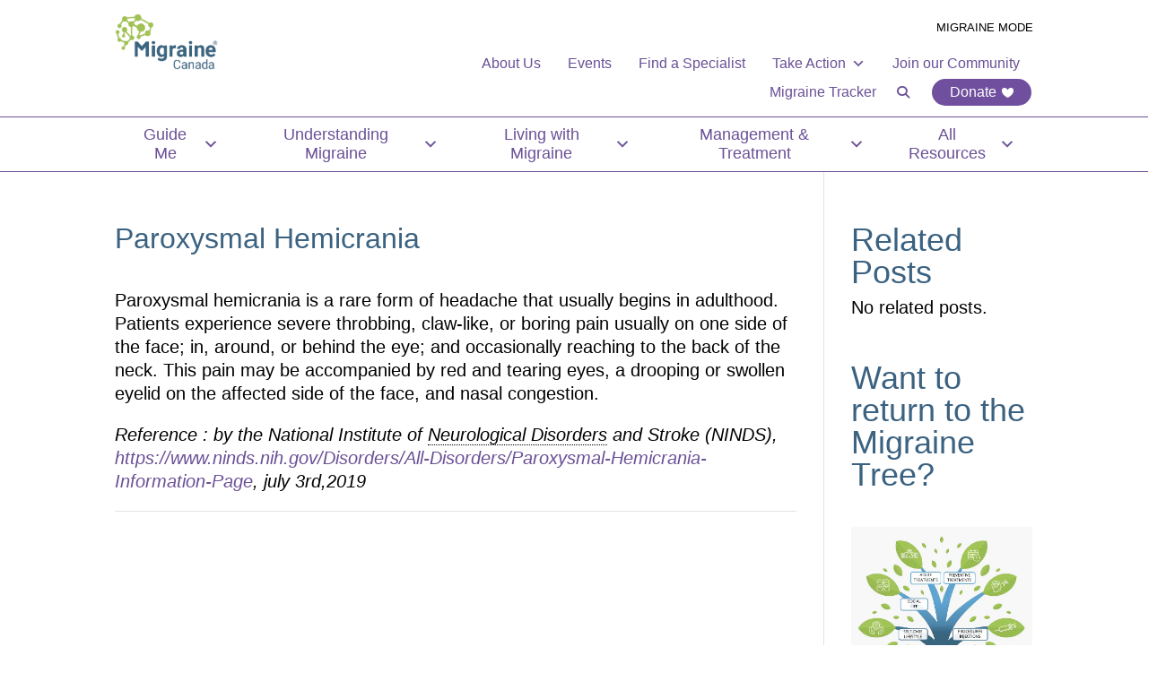

--- FILE ---
content_type: text/html; charset=UTF-8
request_url: https://migrainecanada.org/glossary/paroxysmal-hemicrania/
body_size: 76428
content:
<!DOCTYPE html><html lang="en-US"><head><script data-no-optimize="1">var litespeed_docref=sessionStorage.getItem("litespeed_docref");litespeed_docref&&(Object.defineProperty(document,"referrer",{get:function(){return litespeed_docref}}),sessionStorage.removeItem("litespeed_docref"));</script> <meta charset="UTF-8" /> <script type="litespeed/javascript">var gform;gform||(document.addEventListener("gform_main_scripts_loaded",function(){gform.scriptsLoaded=!0}),document.addEventListener("gform/theme/scripts_loaded",function(){gform.themeScriptsLoaded=!0}),window.addEventListener("DOMContentLiteSpeedLoaded",function(){gform.domLoaded=!0}),gform={domLoaded:!1,scriptsLoaded:!1,themeScriptsLoaded:!1,isFormEditor:()=>"function"==typeof InitializeEditor,callIfLoaded:function(o){return!(!gform.domLoaded||!gform.scriptsLoaded||!gform.themeScriptsLoaded&&!gform.isFormEditor()||(gform.isFormEditor()&&console.warn("The use of gform.initializeOnLoaded() is deprecated in the form editor context and will be removed in Gravity Forms 3.1."),o(),0))},initializeOnLoaded:function(o){gform.callIfLoaded(o)||(document.addEventListener("gform_main_scripts_loaded",()=>{gform.scriptsLoaded=!0,gform.callIfLoaded(o)}),document.addEventListener("gform/theme/scripts_loaded",()=>{gform.themeScriptsLoaded=!0,gform.callIfLoaded(o)}),window.addEventListener("DOMContentLiteSpeedLoaded",()=>{gform.domLoaded=!0,gform.callIfLoaded(o)}))},hooks:{action:{},filter:{}},addAction:function(o,r,e,t){gform.addHook("action",o,r,e,t)},addFilter:function(o,r,e,t){gform.addHook("filter",o,r,e,t)},doAction:function(o){gform.doHook("action",o,arguments)},applyFilters:function(o){return gform.doHook("filter",o,arguments)},removeAction:function(o,r){gform.removeHook("action",o,r)},removeFilter:function(o,r,e){gform.removeHook("filter",o,r,e)},addHook:function(o,r,e,t,n){null==gform.hooks[o][r]&&(gform.hooks[o][r]=[]);var d=gform.hooks[o][r];null==n&&(n=r+"_"+d.length),gform.hooks[o][r].push({tag:n,callable:e,priority:t=null==t?10:t})},doHook:function(r,o,e){var t;if(e=Array.prototype.slice.call(e,1),null!=gform.hooks[r][o]&&((o=gform.hooks[r][o]).sort(function(o,r){return o.priority-r.priority}),o.forEach(function(o){"function"!=typeof(t=o.callable)&&(t=window[t]),"action"==r?t.apply(null,e):e[0]=t.apply(null,e)})),"filter"==r)return e[0]},removeHook:function(o,r,t,n){var e;null!=gform.hooks[o][r]&&(e=(e=gform.hooks[o][r]).filter(function(o,r,e){return!!(null!=n&&n!=o.tag||null!=t&&t!=o.priority)}),gform.hooks[o][r]=e)}})</script> <meta http-equiv="X-UA-Compatible" content="IE=edge"><link rel="pingback" href="https://migrainecanada.org/xmlrpc.php" /> <script type="litespeed/javascript">document.documentElement.className='js'</script> <script id="diviarea-loader" type="litespeed/javascript">window.DiviPopupData=window.DiviAreaConfig={"zIndex":1000000,"animateSpeed":400,"triggerClassPrefix":"show-popup-","idAttrib":"data-popup","modalIndicatorClass":"is-modal","blockingIndicatorClass":"is-blocking","defaultShowCloseButton":!0,"withCloseClass":"with-close","noCloseClass":"no-close","triggerCloseClass":"close","singletonClass":"single","darkModeClass":"dark","noShadowClass":"no-shadow","altCloseClass":"close-alt","popupSelector":".et_pb_section.popup","initializeOnEvent":"et_pb_after_init_modules","popupWrapperClass":"area-outer-wrap","fullHeightClass":"full-height","openPopupClass":"da-overlay-visible","overlayClass":"da-overlay","exitIndicatorClass":"on-exit","hoverTriggerClass":"on-hover","clickTriggerClass":"on-click","onExitDelay":2000,"notMobileClass":"not-mobile","notTabletClass":"not-tablet","notDesktopClass":"not-desktop","baseContext":"body","activePopupClass":"is-open","closeButtonClass":"da-close","withLoaderClass":"with-loader","debug":!1,"ajaxUrl":"https:\/\/migrainecanada.org\/wp-admin\/admin-ajax.php","sys":[]};var divimode_loader=function(){"use strict";!function(t){t.DiviArea=t.DiviPopup={loaded:!1};var n=t.DiviArea,i=n.Hooks={},o={};function r(t,n,i){var r,e,c;if("string"==typeof t)if(o[t]){if(n)if((r=o[t])&&i)for(c=r.length;c--;)(e=r[c]).callback===n&&e.context===i&&(r[c]=!1);else for(c=r.length;c--;)r[c].callback===n&&(r[c]=!1)}else o[t]=[]}function e(t,n,i,r){if("string"==typeof t){var e={callback:n,priority:i,context:r},c=o[t];c?(c.push(e),c=function(t){var n,i,o,r,e=t.length;for(r=1;r<e;r++)for(n=t[r],i=r;i>0;i--)(o=t[i-1]).priority>n.priority&&(t[i]=o,t[i-1]=n);return t}(c)):c=[e],o[t]=c}}function c(t,n,i){"string"==typeof n&&(n=[n]);var r,e,c=[];for(r=0;r<n.length;r++)Array.prototype.push.apply(c,o[n[r]]);for(e=0;e<c.length;e++){var a=void 0;c[e]&&"function"==typeof c[e].callback&&("filter"===t?void 0!==(a=c[e].callback.apply(c[e].context,i))&&(i[0]=a):c[e].callback.apply(c[e].context,i))}if("filter"===t)return i[0]}i.silent=function(){return i},n.removeFilter=i.removeFilter=function(t,n){r(t,n)},n.removeAction=i.removeAction=function(t,n){r(t,n)},n.applyFilters=i.applyFilters=function(t){for(var n=[],i=arguments.length-1;i-->0;)n[i]=arguments[i+1];return c("filter",t,n)},n.doAction=i.doAction=function(t){for(var n=[],i=arguments.length-1;i-->0;)n[i]=arguments[i+1];c("action",t,n)},n.addFilter=i.addFilter=function(n,i,o,r){e(n,i,parseInt(o||10,10),r||t)},n.addAction=i.addAction=function(n,i,o,r){e(n,i,parseInt(o||10,10),r||t)},n.addActionOnce=i.addActionOnce=function(n,i,o,c){e(n,i,parseInt(o||10,10),c||t),e(n,(function(){r(n,i)}),1+parseInt(o||10,10),c||t)}}(window);return{}}()</script><meta name='robots' content='index, follow, max-image-preview:large, max-snippet:-1, max-video-preview:-1' /><title>Paroxysmal Hemicrania - Migraine Canada</title><link rel="canonical" href="https://migrainecanada.org/glossary/paroxysmal-hemicrania/" /><meta property="og:locale" content="en_US" /><meta property="og:type" content="article" /><meta property="og:title" content="Paroxysmal Hemicrania - Migraine Canada" /><meta property="og:description" content="Paroxysmal hemicrania is a rare form of headache that usually begins in adulthood. Patients experience severe throbbing, claw-like, or boring pain usually on one side of the face; in, around, [&hellip;]" /><meta property="og:url" content="https://migrainecanada.org/glossary/paroxysmal-hemicrania/" /><meta property="og:site_name" content="Migraine Canada" /><meta name="twitter:card" content="summary_large_image" /> <script type="application/ld+json" class="yoast-schema-graph">{"@context":"https://schema.org","@graph":[{"@type":"WebPage","@id":"https://migrainecanada.org/glossary/paroxysmal-hemicrania/","url":"https://migrainecanada.org/glossary/paroxysmal-hemicrania/","name":"Paroxysmal Hemicrania - Migraine Canada","isPartOf":{"@id":"https://migrainecanada.org/#website"},"datePublished":"2025-03-31T14:53:27+00:00","breadcrumb":{"@id":"https://migrainecanada.org/glossary/paroxysmal-hemicrania/#breadcrumb"},"inLanguage":"en-US","potentialAction":[{"@type":"ReadAction","target":["https://migrainecanada.org/glossary/paroxysmal-hemicrania/"]}]},{"@type":"BreadcrumbList","@id":"https://migrainecanada.org/glossary/paroxysmal-hemicrania/#breadcrumb","itemListElement":[{"@type":"ListItem","position":1,"name":"Home","item":"https://migrainecanada.org/"},{"@type":"ListItem","position":2,"name":"Paroxysmal Hemicrania"}]},{"@type":"WebSite","@id":"https://migrainecanada.org/#website","url":"https://migrainecanada.org/","name":"Migraine Canada","description":"","potentialAction":[{"@type":"SearchAction","target":{"@type":"EntryPoint","urlTemplate":"https://migrainecanada.org/?s={search_term_string}"},"query-input":{"@type":"PropertyValueSpecification","valueRequired":true,"valueName":"search_term_string"}}],"inLanguage":"en-US"}]}</script> <link rel='dns-prefetch' href='//static.addtoany.com' /><link rel='dns-prefetch' href='//cdnjs.cloudflare.com' /><link rel='dns-prefetch' href='//www.google.com' /><link rel='dns-prefetch' href='//fonts.googleapis.com' /><link rel='dns-prefetch' href='//www.googletagmanager.com' /><link rel="alternate" type="application/rss+xml" title="Migraine Canada &raquo; Feed" href="https://migrainecanada.org/feed/" /><link rel="alternate" type="application/rss+xml" title="Migraine Canada &raquo; Comments Feed" href="https://migrainecanada.org/comments/feed/" /><link rel="alternate" type="text/calendar" title="Migraine Canada &raquo; iCal Feed" href="https://migrainecanada.org/events/?ical=1" /><link rel="alternate" title="oEmbed (JSON)" type="application/json+oembed" href="https://migrainecanada.org/wp-json/oembed/1.0/embed?url=https%3A%2F%2Fmigrainecanada.org%2Fglossary%2Fparoxysmal-hemicrania%2F" /><link rel="alternate" title="oEmbed (XML)" type="text/xml+oembed" href="https://migrainecanada.org/wp-json/oembed/1.0/embed?url=https%3A%2F%2Fmigrainecanada.org%2Fglossary%2Fparoxysmal-hemicrania%2F&#038;format=xml" /><meta content="Divi Child v.1.0.0" name="generator"/><link data-optimized="2" rel="stylesheet" href="https://migrainecanada.org/wp-content/litespeed/css/1b64626a6336db77b9237538f9e06664.css?ver=73736" /><style id='wp-dark-mode-inline-css' type='text/css'>html[data-wp-dark-mode-active], [data-wp-dark-mode-loading] {
				--wpdm-body-filter: brightness(100%) contrast(90%) grayscale(0%) sepia(10%);
				--wpdm-grayscale: 0%;
	--wpdm-img-brightness: 100%;
	--wpdm-img-grayscale: 100%;
	--wpdm-video-brightness: 100%;
	--wpdm-video-grayscale: 100%;

	--wpdm-large-font-sized: 1em;
}
[data-wp-dark-mode-active] { 
	--wpdm-background-color: #11131F;

	--wpdm-text-color: #F8FAFC;
	--wpdm-link-color: #04E2FF;
	--wpdm-link-hover-color: #98F3FF;

	--wpdm-input-background-color: #45425F;
	--wpdm-input-text-color: #FFFFFF;
	--wpdm-input-placeholder-color: #6B7399;

	--wpdm-button-text-color: #F8FAFC;
	--wpdm-button-hover-text-color: #F3F5F7;
	--wpdm-button-background-color: #2E89FF;
	--wpdm-button-hover-background-color: #77B2FF;
	--wpdm-button-border-color: #2E89FF;

	--wpdm-scrollbar-track-color: #1D2033;
	--wpdm-scrollbar-thumb-color: #2E334D;
}
[data-wp-dark-mode-active] .et_pb_bg_layout_dark h1 {
	color:#fff !important;
}
[data-wp-dark-mode-active] .et_pb_bg_layout_dark h2 {
	color:#fff !important;
}
[data-wp-dark-mode-active] .et_pb_bg_layout_dark h3 {
	color:#fff !important;
}
[data-wp-dark-mode-active] .et_pb_bg_layout_light h1 {
	color:#bfa6e9 !important;
}
[data-wp-dark-mode-active] .et_pb_bg_layout_light h2 {
	color:#bfa6e9 !important;
}
[data-wp-dark-mode-active] .et_pb_bg_layout_light.et_pb_text h2 {
	color:#bfa6e9 !important;
}
[data-wp-dark-mode-active] .et_pb_bg_layout_light h3 {
	color:#bfa6e9 !important;
}
[data-wp-dark-mode-active] body:not(.home) .et_pb_section.et_pb_section_0.et_pb_with_background .et_pb_module h1 {
	color:#000 !important;
}
[data-wp-dark-mode-active] .et_pb_toggle.et_pb_toggle_close h2.et_pb_toggle_title {
	color:#bfa6e9 !important;
}
[data-wp-dark-mode-active] .et_pb_toggle.et_pb_toggle_open h2.et_pb_toggle_title {
	color:#bfa6e9 !important;
}
[data-wp-dark-mode-active] .et_pb_toggle.et_pb_toggle_close h5.et_pb_toggle_title {
	color:#bfa6e9 !important;
}
[data-wp-dark-mode-active] .et_pb_toggle.et_pb_toggle_open h5.et_pb_toggle_title {
	color:#bfa6e9 !important;
}
[data-wp-dark-mode-active] .et_pb_accordion .et_pb_toggle.et_pb_toggle_close h2.et_pb_toggle_title {
	color:#bfa6e9 !important;
}
[data-wp-dark-mode-active] .et_pb_accordion .et_pb_toggle.et_pb_toggle_open h2.et_pb_toggle_title {
	color:#bfa6e9 !important;
}
[data-wp-dark-mode-active] .et_pb_accordion .et_pb_toggle.et_pb_toggle_close h5.et_pb_toggle_title {
	color:#bfa6e9 !important;
}
[data-wp-dark-mode-active] .et_pb_accordion .et_pb_toggle.et_pb_toggle_open h5.et_pb_toggle_title {
	color:#bfa6e9 !important;
}
[data-wp-dark-mode-active] .et_pb_module a {
	color:#e0d4ed !important;
}
[data-wp-dark-mode-active] .et_pb_module a {
	color:#e0d4ed !important;
}
[data-wp-dark-mode-active] .mm-dark-text .et_pb_bg_layout_dark h1 {
	color:#3f3f41 !important;
}
[data-wp-dark-mode-active] .mm-dark-text .et_pb_bg_layout_dark h2 {
	color:#3f3f41 !important;
}
[data-wp-dark-mode-active] .mm-dark-text .et_pb_bg_layout_dark h3 {
	color:#3f3f41 !important;
}
[data-wp-dark-mode-active] .mm-dark-text .et_pb_bg_layout_dark p {
	color:#3f3f41 !important;
}
[data-wp-dark-mode-active] .mm-dark-text .et_pb_bg_layout_dark a {
	color:#e0d4ed !important;
}
[data-wp-dark-mode-active] .mm-dark-text .et_pb_bg_layout_light h1 {
	color:#3f3f41 !important;
}
[data-wp-dark-mode-active] .mm-dark-text .et_pb_bg_layout_light h2 {
	color:#3f3f41 !important;
}
[data-wp-dark-mode-active] .mm-dark-text .et_pb_bg_layout_light h3 {
	color:#3f3f41 !important;
}
[data-wp-dark-mode-active] .mm-dark-text .et_pb_bg_layout_light p {
	color:#3f3f41 !important;
}
[data-wp-dark-mode-active] .mm-dark-text .et_pb_bg_layout_light a {
	color:#6F4F9E !important;
}
[data-wp-dark-mode-active] .mm-grey-bg a:not(.et_pb_button) {
	color:#e0d4ed !important;
}
[data-wp-dark-mode-active] .et_pb_bg_layout_dark p {
	color:#fff !important;
}
[data-wp-dark-mode-active] .et_pb_bg_layout_light p {
	color:#fff !important;
}
[data-wp-dark-mode-active] .et_pb_bg_layout_dark li {
	color:#fff !important;
}
[data-wp-dark-mode-active] .et_pb_bg_layout_light li {
	color:#fff !important;
}
[data-wp-dark-mode-active] .et_pb_toggle .et_pb_toggle_content p {
	color:#fff !important;
}
[data-wp-dark-mode-active] .et_pb_toggle .et_pb_toggle_content li {
	color:#fff !important;
}
[data-wp-dark-mode-active] .et_pb_section {
	background-color:#000 !important;
}
[data-wp-dark-mode-active] #main-content {
	background-color:#000 !important;
}
[data-wp-dark-mode-active] #main-content .et_pb_section {
	background-color:#000 !important;
}
[data-wp-dark-mode-active] header .et_pb_section {
	background-color:#000 !important;
}
[data-wp-dark-mode-active] header .et_pb_section .et_pb_row {
	background-color:#000 !important;
}
[data-wp-dark-mode-active] footer .et_pb_section {
	background-color:#000 !important;
}
[data-wp-dark-mode-active] #main-content .et_pb_section.mm-grey-bg {
	background-color:#2e2e2e !important;
}
[data-wp-dark-mode-active] .et_pb_section.mm-grey-bg {
	background-color:#2e2e2e !important;
}
[data-wp-dark-mode-active] .et_pb_row.mm-grey-bg {
	background-color:#2e2e2e !important;
}
[data-wp-dark-mode-active] .et_pb_column.mm-grey-bg {
	background-color:#333333 !important;
}
[data-wp-dark-mode-active] .et_pb_module.mm-grey-bg {
	background-color:#2e2e2e !important;
}
[data-wp-dark-mode-active] #main-content .et_pb_section.mm-black-bg {
	background-color:#000 !important;
}
[data-wp-dark-mode-active] #main-content .et_pb_section .et_pb_row.mm-black-bg {
	background-color:#000 !important;
}
[data-wp-dark-mode-active] .et_pb_section.mm-black-bg {
	background-color:#000 !important;
}
[data-wp-dark-mode-active] .et_pb_row.mm-black-bg {
	background-color:#000 !important;
}
[data-wp-dark-mode-active] .et_pb_column.mm-black-bg {
	background-color:#000 !important;
}
[data-wp-dark-mode-active] .et_pb_module.mm-black-bg {
	background-color:#000 !important;
}
[data-wp-dark-mode-active] .et_pb_row_1_tb_header {
	background-color:#000 !important;
}
[data-wp-dark-mode-active] .et_pb_toggle.et_pb_toggle_close {
	background-color:#2e2e2e !important;
}
[data-wp-dark-mode-active] .et_pb_toggle.et_pb_toggle_open {
	background-color:#2e2e2e !important;
}
[data-wp-dark-mode-active] #mega-menu-wrap-primary-menu {
	background-color:#000 !important;
}
[data-wp-dark-mode-active] #mega-menu-wrap-secondary-menu #mega-menu-secondary-menu li#mega-menu-item-320 .mega-search.mega-search-closed .search-icon:before {
	color:#bfa6e9 !important;
}
[data-wp-dark-mode-active] header .et_pb_module.et_pb_code .et_pb_code_inner {
	color:#fff !important;
}
[data-wp-dark-mode-active] footer .et_pb_module.et_pb_code .et_pb_code_inner {
	color:#fff !important;
}
[data-wp-dark-mode-active] header .et_pb_module.et_pb_code .et_pb_code_inner a {
	color:#fff !important;
}
[data-wp-dark-mode-active] footer .et_pb_module.et_pb_code .et_pb_code_inner a {
	color:#fff !important;
}
[data-wp-dark-mode-active] .equal-height .et_pb_ajax_pagination_container article {
	background-color:#2e2e2e !important;
}
[data-wp-dark-mode-active] .search-results #content-area #left-area article {
	background-color:#2e2e2e !important;
}
[data-wp-dark-mode-active] .search-results #content-area #left-area article p {
	color:#fff !important;
}
[data-wp-dark-mode-active] .search-results #content-area #left-area article {
	color:#fff !important;
}
[data-wp-dark-mode-active] .et_right_sidebar #sidebar p {
	color:#fff !important;
}
[data-wp-dark-mode-active] .et_pb_widget ul li {
	color:#fff !important;
}
[data-wp-dark-mode-active] .et_pb_widget ol li {
	color:#fff !important;
}
[data-wp-dark-mode-active] #mega-menu-wrap-secondary-menu #mega-menu-secondary-menu > li.mega-menu-item.donate-btn {
	background-color:#6f4f9e !important; border-color:#b3adad !important;
}
[data-wp-dark-mode-active] .purple-boxes .et_pb_column {
	border-color:#b3adad !important
}
[data-wp-dark-mode-active] .mm-dark-border .et_pb_column {
	border-color:#000 !important
}
[data-wp-dark-mode-active] #mega-menu-wrap-primary-menu #mega-menu-primary-menu > li.mega-menu-megamenu > ul.mega-sub-menu li.mega-menu-column > ul.mega-sub-menu > li.mega-menu-item.widget_text h4.mega-block-title {
	color:#fff !important;
}
[data-wp-dark-mode-active] #mega-menu-wrap-primary-menu #mega-menu-primary-menu > li.mega-menu-megamenu > ul.mega-sub-menu li.mega-menu-column > ul.mega-sub-menu > li.mega-menu-item h4.mega-block-title {
	color:#bfa6e9 !important;
}
[data-wp-dark-mode-active] #mega-menu-wrap-primary-menu #mega-menu-primary-menu > li.mega-menu-megamenu > ul.mega-sub-menu li.mega-menu-column > ul.mega-sub-menu > li.mega-menu-item.mega-menu-header > a.mega-menu-link {
	color:#bfa6e9 !important;
}
[data-wp-dark-mode-active] #mega-menu-wrap-primary-menu #mega-menu-primary-menu > li.mega-menu-megamenu > ul.mega-sub-menu {
	background-color:#333333 !important;
}
[data-wp-dark-mode-active] #mega-menu-wrap-primary-menu #mega-menu-primary-menu > li.mega-menu-item.mega-current-menu-ancestor > a.mega-menu-link {
	background-color:#333333 !important;
}
[data-wp-dark-mode-active] #mega-menu-wrap-primary-menu #mega-menu-primary-menu > li.mega-menu-item > a.mega-menu-link:hover, #mega-menu-wrap-primary-menu #mega-menu-primary-menu > li.mega-menu-item > a.mega-menu-link:focus {
	background-color:#333333 !important;
}
[data-wp-dark-mode-active] #mega-menu-wrap-primary-menu #mega-menu-primary-menu > li.mega-menu-megamenu > ul.mega-sub-menu li.mega-menu-column > ul.mega-sub-menu > li.mega-menu-item li.mega-menu-item > a.mega-menu-link {
	color:#e0d4ed !important;
}
[data-wp-dark-mode-active] #mega-menu-wrap-primary-menu #mega-menu-primary-menu > li.mega-menu-megamenu.mega-guide-me > ul.mega-sub-menu li.mega-menu-column > ul.mega-sub-menu > li.mega-menu-item > a.mega-menu-link {
	color:#e0d4ed !important;
}
[data-wp-dark-mode-active] .et_pb_menu ul.mega-sub-menu li a {
	color:#e0d4ed !important;
}
[data-wp-dark-mode-active] body.et_divi_theme .holdResults._siq_main_searchbox .topArrow {
	display:none !important;
}
[data-wp-dark-mode-active] #mega-menu-wrap-footer-menu .mega-menu-toggle {
	background-color:#000 !important;
}
[data-wp-dark-mode-active] #mega-menu-wrap-footer-menu .mega-menu-toggle + #mega-menu-footer-menu {
	background-color:#333 !important;
}
[data-wp-dark-mode-active] #mega-menu-wrap-footer-menu #mega-menu-footer-menu.mega-menu-accordion > li.mega-menu-item.mega-menu-item-has-children > a.mega-menu-link {
	background-color:#333 !important;
}
[data-wp-dark-mode-active] #mega-menu-wrap-footer-menu #mega-menu-footer-menu.mega-menu-accordion > li.mega-menu-item > a.mega-menu-link {
	color:#c0a7ea !important;
}
[data-wp-dark-mode-active] #mega-menu-wrap-footer-menu #mega-menu-footer-menu > li.mega-menu-flyout ul.mega-sub-menu li.mega-menu-item a.mega-menu-link {
	color:#c0a7ea !important;
}
[data-wp-dark-mode-active] #mega-menu-wrap-footer-menu #mega-menu-footer-menu.mega-menu-accordion > li.mega-menu-item.mega-donate-btn > a.mega-menu-link {
	color:#fff !important;
}
[data-wp-dark-mode-active] #mega-menu-wrap-footer-menu #mega-menu-footer-menu > li.mega-menu-item.mega-toggle-on > a.mega-menu-link {
	background-color:#2e2e2e !important;
}
[data-wp-dark-mode-active] #mega-menu-wrap-footer-menu #mega-menu-footer-menu > li.mega-menu-flyout ul.mega-sub-menu li.mega-menu-item a.mega-menu-link {
	background-color:#2e2e2e !important;
}
[data-wp-dark-mode-active] #mega-menu-wrap-footer-menu .mega-menu-toggle.mega-menu-open + #mega-menu-footer-menu {
	border-top:18px solid #000 !important;
}
[data-wp-dark-mode-active] #mega-menu-wrap-footer-menu .mega-menu-toggle .mega-toggle-blocks-right .mega-toggle-block {
	background-color:#2e2e2e !important;
}
[data-wp-dark-mode-active] #mega-menu-wrap-footer-menu .mega-menu-toggle .mega-toggle-block-0 .mega-toggle-animated-box {
	height:25px !important; background-color:#2e2e2e !important;
}
[data-wp-dark-mode-active] #mega-menu-wrap-footer-menu .mega-menu-toggle .mega-toggle-block-0 .mega-toggle-animated-slider .mega-toggle-animated-inner {
	background:#fff !important;
}
[data-wp-dark-mode-active] .specialists-map .map-results .gm-style-iw-d h5 {
	color:#6a5096 !important;
}
[data-wp-dark-mode-active] .specialists-map .map-results .gm-style-iw-d p {
	color:#000 !important;
}
[data-wp-dark-mode-active] .specialists-map .map-filters strong label {
	color:#fff !important;
}
[data-wp-dark-mode-active] .specialists-map .map-filters .checkbox label {
	color:#fff !important;
}
[data-wp-dark-mode-active] .specialists-map .et_pb_button.submit input {
	color:#fff !important; background:transparent !important;
}
[data-wp-dark-mode-active] .specialists-map .et_pb_button.submit input[type="submit"] {
	color:#fff !important; background:transparent !important;
}
[data-wp-dark-mode-active] .specialists-map .et_pb_button.submit:hover input[type="submit"] {
	background:transparent !important; color:#3b6280 !important;
}
[data-wp-dark-mode-active] .specialists-map .et_pb_button.submit input[type="button"] {
	color:#fff !important; background:#e0d4ed !important;
}
[data-wp-dark-mode-active] .searchandfilter li.sf-field-submit input {
	color:#fff !important; background:transparent !important;
}
[data-wp-dark-mode-active] div.et_pb_section.et_pb_section.et_pb_with_background.wp-dark-mode-bg-image {
	background-blend-mode:luminosity !important;
}
[data-wp-dark-mode-active] #main-content .et_pb_section.et_pb_with_background {
	background-blend-mode:luminosity !important;
}
[data-wp-dark-mode-active] .mm-light-text {
	color:#fff !important;
}
[data-wp-dark-mode-active] .mm-grey-bg a.mm-green-text {
	color:#80b610 !important; background:#2e2e2e !important;
}
[data-wp-dark-mode-active] .mm-hover-black:hover {
	background-color:#000 !important;
}
[data-wp-dark-mode-active] .jg_sr_mt_leg_hover {
	background-color:#000 !important;
}
[data-wp-dark-mode-active] .mm-grey-bg a.mm-green-text.jg_sr_mt_node_hover {
	background-color:#000 !important;
}
[data-wp-dark-mode-active] .tribe-events p {
	color:#fff !important;
}
[data-wp-dark-mode-active] .tribe-events-content p {
	color:#fff !important;
}
[data-wp-dark-mode-active] .tribe-events-content ol {
	color:#fff !important;
}
[data-wp-dark-mode-active] .tribe-events-content ul {
	color:#fff !important;
}
[data-wp-dark-mode-active] .tribe-events-content li {
	color:#fff !important;
}
[data-wp-dark-mode-active] .tribe-events-content div {
	color:#fff !important;
}
[data-wp-dark-mode-active] .tribe-events-content span {
	color:#fff !important;
}
[data-wp-dark-mode-active] .tribe-events-notices li {
	color:#fff !important;
}
[data-wp-dark-mode-active] .tribe-events-notices ul {
	color:#fff !important;
}
[data-wp-dark-mode-active] .tribe-events .tribe-events-calendar-list__event-datetime-wrapper {
	color:#fff !important;
}
[data-wp-dark-mode-active] .tribe-events .tribe-events-calendar-latest-past__event-datetime-wrapper {
	color:#fff !important;
}
[data-wp-dark-mode-active] .tribe-events .tribe-events-calendar-latest-past__event-datetime {
	color:#fff !important;
}
[data-wp-dark-mode-active] .tribe-events .tribe-events-calendar-latest-past__event-datetime-featured-text {
	color:#fff !important;
}
[data-wp-dark-mode-active] .tribe-events .tribe-events-calendar-latest-past__event-date-tag-datetime {
	color:#fff !important;
}
[data-wp-dark-mode-active] .tribe-events .tribe-events-c-top-bar__datepicker-desktop {
	color:#fff !important;
}
[data-wp-dark-mode-active] .tribe-events .tribe-events-calendar-list__event-date-tag-datetime {
	color:#fff !important;
}
[data-wp-dark-mode-active] .single-tribe_events .tribe-events-c-subscribe-dropdown .tribe-events-c-subscribe-dropdown__button button {
	color:#fff !important;
}
[data-wp-dark-mode-active] .tribe-common--breakpoint-medium.tribe-events .tribe-events-c-view-selector--tabs .tribe-events-c-view-selector__list-item--active .tribe-events-c-view-selector__list-item-link:after {
	background-color:#6a5096;
}
[data-wp-dark-mode-active] .et-db #et-boc .et-l .et_pb_section_1_tb_footer.et_pb_section {
	background-color:#000 !important;
}
[data-wp-dark-mode-active] .et-db #et-boc .et-l .et_pb_section_0_tb_footer.et_pb_section.mm-grey-bg {
	background-color:#2e2e2e !important;
}
[data-wp-dark-mode-active] body.page input:not(.wp-dark-mode-ignore):not([type=radio]):not([type=checkbox]):not([type=email]):not([type=text]):not([type=number]):not([type=tel]):not([type=file]):not([type=submit]) {
	background-color:#e0d4ed !important; color:#6f4f9e !important;
}
[data-wp-dark-mode-active] body.page input:not(.wp-dark-mode-ignore):not([type=radio]):not([type=checkbox]):not([type=email]):not([type=text]):not([type=number]):not([type=tel]):not([type=file]):not([type=button]) {
	background-color:#6f4f9e !important; color:#fff !important;
}
[data-wp-dark-mode-active] body.page input:not(.wp-dark-mode-ignore):not([type=radio]):not([type=checkbox]):not([type=email]):not([type=text]):not([type=number]):not([type=tel]):not([type=file]):not([type=submit]):hover {
	background-color:#e0d4ed !important; color:#6f4f9e !important;
}
[data-wp-dark-mode-active] body.page input:not(.wp-dark-mode-ignore):not([type=radio]):not([type=checkbox]):not([type=email]):not([type=text]):not([type=number]):not([type=tel]):not([type=file]):not([type=button]):hover {
	background-color:#e0d4ed !important; color:#3b6280 !important;
}
[data-wp-dark-mode-active] .specialists-map .map-filters input[type="button"].btn.js-toolset-maps-distance-current-location {
	background-color:#e0d4ed !important; color:#6f4f9e !important;
}
[data-wp-dark-mode-active] .specialists-map .et_pb_button.submit:hover input:not(.wp-dark-mode-ignore):not([type=radio]):not([type=checkbox]):not([type=email]):not([type=text]):not([type=number]):not([type=button]):hover {
	background-color:#e0d4ed !important; color:#3b6280 !important;
}
[data-wp-dark-mode-active] .searchandfilter li.sf-field-submit input:not(.wp-dark-mode-ignore):not([type=radio]):not([type=checkbox]):not([type=email]):not([type=text]):not([type=number]):not([type=button]) {
	background-color:transparent !important;
}
[data-wp-dark-mode-active] .searchandfilter li.sf-field-submit:hover input:not(.wp-dark-mode-ignore):not([type=radio]):not([type=checkbox]):not([type=email]):not([type=text]):not([type=number]):not([type=button]) {
	color:#3b6280 !important;
}
[data-wp-dark-mode-active] .all-specialists .profile-btn .et_pb_button:hover a {
	color:#3b6280 !important;
}
[data-wp-dark-mode-active] .specialists-map .map-filters strong label {
	color:#bfa6e9 !important;
}
[data-wp-dark-mode-active] .specialists-map .map-filters > label {
	color:#bfa6e9 !important;
}
[data-wp-dark-mode-active] .specialists-map .map-filters strong {
	color:#bfa6e9 !important;
}
[data-wp-dark-mode-active] .specialists-map .all-specialists h5 {
	color:#bfa6e9 !important;
}
[data-wp-dark-mode-active] .et_pb_module .gform_wrapper form.email-signup .gform_footer input[type=submit].gform_button {
	background-color:#6f4f9e !important; color:#fff !important;
}
[data-wp-dark-mode-active] .et_pb_module .gform_wrapper form.email-signup .gform_footer input[type=submit].gform_button:hover {
	background-color:#e0d4ed !important;
}
[data-wp-dark-mode-active] .et_pb_module .gform-theme--foundation p {
	color:#fff !important;
}
[data-wp-dark-mode-active] .et_pb_module .gform-theme--foundation a {
	color:#e0d4ed !important;
}
[data-wp-dark-mode-active] .et_pb_module .gform-theme--foundation legend {
	color:#fff !important;
}
[data-wp-dark-mode-active] .et_pb_module .gform-theme--foundation label {
	color:#fff !important;
}
[data-wp-dark-mode-active] .et_pb_module .gform-theme--foundation .gfield {
	color:#fff !important;
}
[data-wp-dark-mode-active] .et_pb_module .gform-theme--foundation .gfield_description {
	color:#fff !important;
}
[data-wp-dark-mode-active] .et_pb_module .et_pb_toggle span {
	color:#fff !important;
}

/*# sourceURL=wp-dark-mode-inline-css */</style><style id='wp-block-heading-inline-css' type='text/css'>h1:where(.wp-block-heading).has-background,h2:where(.wp-block-heading).has-background,h3:where(.wp-block-heading).has-background,h4:where(.wp-block-heading).has-background,h5:where(.wp-block-heading).has-background,h6:where(.wp-block-heading).has-background{padding:1.25em 2.375em}h1.has-text-align-left[style*=writing-mode]:where([style*=vertical-lr]),h1.has-text-align-right[style*=writing-mode]:where([style*=vertical-rl]),h2.has-text-align-left[style*=writing-mode]:where([style*=vertical-lr]),h2.has-text-align-right[style*=writing-mode]:where([style*=vertical-rl]),h3.has-text-align-left[style*=writing-mode]:where([style*=vertical-lr]),h3.has-text-align-right[style*=writing-mode]:where([style*=vertical-rl]),h4.has-text-align-left[style*=writing-mode]:where([style*=vertical-lr]),h4.has-text-align-right[style*=writing-mode]:where([style*=vertical-rl]),h5.has-text-align-left[style*=writing-mode]:where([style*=vertical-lr]),h5.has-text-align-right[style*=writing-mode]:where([style*=vertical-rl]),h6.has-text-align-left[style*=writing-mode]:where([style*=vertical-lr]),h6.has-text-align-right[style*=writing-mode]:where([style*=vertical-rl]){rotate:180deg}
/*# sourceURL=https://migrainecanada.org/wp-includes/blocks/heading/style.min.css */</style><style id='wp-block-image-inline-css' type='text/css'>.wp-block-image>a,.wp-block-image>figure>a{display:inline-block}.wp-block-image img{box-sizing:border-box;height:auto;max-width:100%;vertical-align:bottom}@media not (prefers-reduced-motion){.wp-block-image img.hide{visibility:hidden}.wp-block-image img.show{animation:show-content-image .4s}}.wp-block-image[style*=border-radius] img,.wp-block-image[style*=border-radius]>a{border-radius:inherit}.wp-block-image.has-custom-border img{box-sizing:border-box}.wp-block-image.aligncenter{text-align:center}.wp-block-image.alignfull>a,.wp-block-image.alignwide>a{width:100%}.wp-block-image.alignfull img,.wp-block-image.alignwide img{height:auto;width:100%}.wp-block-image .aligncenter,.wp-block-image .alignleft,.wp-block-image .alignright,.wp-block-image.aligncenter,.wp-block-image.alignleft,.wp-block-image.alignright{display:table}.wp-block-image .aligncenter>figcaption,.wp-block-image .alignleft>figcaption,.wp-block-image .alignright>figcaption,.wp-block-image.aligncenter>figcaption,.wp-block-image.alignleft>figcaption,.wp-block-image.alignright>figcaption{caption-side:bottom;display:table-caption}.wp-block-image .alignleft{float:left;margin:.5em 1em .5em 0}.wp-block-image .alignright{float:right;margin:.5em 0 .5em 1em}.wp-block-image .aligncenter{margin-left:auto;margin-right:auto}.wp-block-image :where(figcaption){margin-bottom:1em;margin-top:.5em}.wp-block-image.is-style-circle-mask img{border-radius:9999px}@supports ((-webkit-mask-image:none) or (mask-image:none)) or (-webkit-mask-image:none){.wp-block-image.is-style-circle-mask img{border-radius:0;-webkit-mask-image:url('data:image/svg+xml;utf8,<svg viewBox="0 0 100 100" xmlns="http://www.w3.org/2000/svg"><circle cx="50" cy="50" r="50"/></svg>');mask-image:url('data:image/svg+xml;utf8,<svg viewBox="0 0 100 100" xmlns="http://www.w3.org/2000/svg"><circle cx="50" cy="50" r="50"/></svg>');mask-mode:alpha;-webkit-mask-position:center;mask-position:center;-webkit-mask-repeat:no-repeat;mask-repeat:no-repeat;-webkit-mask-size:contain;mask-size:contain}}:root :where(.wp-block-image.is-style-rounded img,.wp-block-image .is-style-rounded img){border-radius:9999px}.wp-block-image figure{margin:0}.wp-lightbox-container{display:flex;flex-direction:column;position:relative}.wp-lightbox-container img{cursor:zoom-in}.wp-lightbox-container img:hover+button{opacity:1}.wp-lightbox-container button{align-items:center;backdrop-filter:blur(16px) saturate(180%);background-color:#5a5a5a40;border:none;border-radius:4px;cursor:zoom-in;display:flex;height:20px;justify-content:center;opacity:0;padding:0;position:absolute;right:16px;text-align:center;top:16px;width:20px;z-index:100}@media not (prefers-reduced-motion){.wp-lightbox-container button{transition:opacity .2s ease}}.wp-lightbox-container button:focus-visible{outline:3px auto #5a5a5a40;outline:3px auto -webkit-focus-ring-color;outline-offset:3px}.wp-lightbox-container button:hover{cursor:pointer;opacity:1}.wp-lightbox-container button:focus{opacity:1}.wp-lightbox-container button:focus,.wp-lightbox-container button:hover,.wp-lightbox-container button:not(:hover):not(:active):not(.has-background){background-color:#5a5a5a40;border:none}.wp-lightbox-overlay{box-sizing:border-box;cursor:zoom-out;height:100vh;left:0;overflow:hidden;position:fixed;top:0;visibility:hidden;width:100%;z-index:100000}.wp-lightbox-overlay .close-button{align-items:center;cursor:pointer;display:flex;justify-content:center;min-height:40px;min-width:40px;padding:0;position:absolute;right:calc(env(safe-area-inset-right) + 16px);top:calc(env(safe-area-inset-top) + 16px);z-index:5000000}.wp-lightbox-overlay .close-button:focus,.wp-lightbox-overlay .close-button:hover,.wp-lightbox-overlay .close-button:not(:hover):not(:active):not(.has-background){background:none;border:none}.wp-lightbox-overlay .lightbox-image-container{height:var(--wp--lightbox-container-height);left:50%;overflow:hidden;position:absolute;top:50%;transform:translate(-50%,-50%);transform-origin:top left;width:var(--wp--lightbox-container-width);z-index:9999999999}.wp-lightbox-overlay .wp-block-image{align-items:center;box-sizing:border-box;display:flex;height:100%;justify-content:center;margin:0;position:relative;transform-origin:0 0;width:100%;z-index:3000000}.wp-lightbox-overlay .wp-block-image img{height:var(--wp--lightbox-image-height);min-height:var(--wp--lightbox-image-height);min-width:var(--wp--lightbox-image-width);width:var(--wp--lightbox-image-width)}.wp-lightbox-overlay .wp-block-image figcaption{display:none}.wp-lightbox-overlay button{background:none;border:none}.wp-lightbox-overlay .scrim{background-color:#fff;height:100%;opacity:.9;position:absolute;width:100%;z-index:2000000}.wp-lightbox-overlay.active{visibility:visible}@media not (prefers-reduced-motion){.wp-lightbox-overlay.active{animation:turn-on-visibility .25s both}.wp-lightbox-overlay.active img{animation:turn-on-visibility .35s both}.wp-lightbox-overlay.show-closing-animation:not(.active){animation:turn-off-visibility .35s both}.wp-lightbox-overlay.show-closing-animation:not(.active) img{animation:turn-off-visibility .25s both}.wp-lightbox-overlay.zoom.active{animation:none;opacity:1;visibility:visible}.wp-lightbox-overlay.zoom.active .lightbox-image-container{animation:lightbox-zoom-in .4s}.wp-lightbox-overlay.zoom.active .lightbox-image-container img{animation:none}.wp-lightbox-overlay.zoom.active .scrim{animation:turn-on-visibility .4s forwards}.wp-lightbox-overlay.zoom.show-closing-animation:not(.active){animation:none}.wp-lightbox-overlay.zoom.show-closing-animation:not(.active) .lightbox-image-container{animation:lightbox-zoom-out .4s}.wp-lightbox-overlay.zoom.show-closing-animation:not(.active) .lightbox-image-container img{animation:none}.wp-lightbox-overlay.zoom.show-closing-animation:not(.active) .scrim{animation:turn-off-visibility .4s forwards}}@keyframes show-content-image{0%{visibility:hidden}99%{visibility:hidden}to{visibility:visible}}@keyframes turn-on-visibility{0%{opacity:0}to{opacity:1}}@keyframes turn-off-visibility{0%{opacity:1;visibility:visible}99%{opacity:0;visibility:visible}to{opacity:0;visibility:hidden}}@keyframes lightbox-zoom-in{0%{transform:translate(calc((-100vw + var(--wp--lightbox-scrollbar-width))/2 + var(--wp--lightbox-initial-left-position)),calc(-50vh + var(--wp--lightbox-initial-top-position))) scale(var(--wp--lightbox-scale))}to{transform:translate(-50%,-50%) scale(1)}}@keyframes lightbox-zoom-out{0%{transform:translate(-50%,-50%) scale(1);visibility:visible}99%{visibility:visible}to{transform:translate(calc((-100vw + var(--wp--lightbox-scrollbar-width))/2 + var(--wp--lightbox-initial-left-position)),calc(-50vh + var(--wp--lightbox-initial-top-position))) scale(var(--wp--lightbox-scale));visibility:hidden}}
/*# sourceURL=https://migrainecanada.org/wp-includes/blocks/image/style.min.css */</style><style id='wp-block-image-theme-inline-css' type='text/css'>:root :where(.wp-block-image figcaption){color:#555;font-size:13px;text-align:center}.is-dark-theme :root :where(.wp-block-image figcaption){color:#ffffffa6}.wp-block-image{margin:0 0 1em}
/*# sourceURL=https://migrainecanada.org/wp-includes/blocks/image/theme.min.css */</style><style id='wp-block-columns-inline-css' type='text/css'>.wp-block-columns{box-sizing:border-box;display:flex;flex-wrap:wrap!important}@media (min-width:782px){.wp-block-columns{flex-wrap:nowrap!important}}.wp-block-columns{align-items:normal!important}.wp-block-columns.are-vertically-aligned-top{align-items:flex-start}.wp-block-columns.are-vertically-aligned-center{align-items:center}.wp-block-columns.are-vertically-aligned-bottom{align-items:flex-end}@media (max-width:781px){.wp-block-columns:not(.is-not-stacked-on-mobile)>.wp-block-column{flex-basis:100%!important}}@media (min-width:782px){.wp-block-columns:not(.is-not-stacked-on-mobile)>.wp-block-column{flex-basis:0;flex-grow:1}.wp-block-columns:not(.is-not-stacked-on-mobile)>.wp-block-column[style*=flex-basis]{flex-grow:0}}.wp-block-columns.is-not-stacked-on-mobile{flex-wrap:nowrap!important}.wp-block-columns.is-not-stacked-on-mobile>.wp-block-column{flex-basis:0;flex-grow:1}.wp-block-columns.is-not-stacked-on-mobile>.wp-block-column[style*=flex-basis]{flex-grow:0}:where(.wp-block-columns){margin-bottom:1.75em}:where(.wp-block-columns.has-background){padding:1.25em 2.375em}.wp-block-column{flex-grow:1;min-width:0;overflow-wrap:break-word;word-break:break-word}.wp-block-column.is-vertically-aligned-top{align-self:flex-start}.wp-block-column.is-vertically-aligned-center{align-self:center}.wp-block-column.is-vertically-aligned-bottom{align-self:flex-end}.wp-block-column.is-vertically-aligned-stretch{align-self:stretch}.wp-block-column.is-vertically-aligned-bottom,.wp-block-column.is-vertically-aligned-center,.wp-block-column.is-vertically-aligned-top{width:100%}
/*# sourceURL=https://migrainecanada.org/wp-includes/blocks/columns/style.min.css */</style><style id='wp-block-paragraph-inline-css' type='text/css'>.is-small-text{font-size:.875em}.is-regular-text{font-size:1em}.is-large-text{font-size:2.25em}.is-larger-text{font-size:3em}.has-drop-cap:not(:focus):first-letter{float:left;font-size:8.4em;font-style:normal;font-weight:100;line-height:.68;margin:.05em .1em 0 0;text-transform:uppercase}body.rtl .has-drop-cap:not(:focus):first-letter{float:none;margin-left:.1em}p.has-drop-cap.has-background{overflow:hidden}:root :where(p.has-background){padding:1.25em 2.375em}:where(p.has-text-color:not(.has-link-color)) a{color:inherit}p.has-text-align-left[style*="writing-mode:vertical-lr"],p.has-text-align-right[style*="writing-mode:vertical-rl"]{rotate:180deg}
/*# sourceURL=https://migrainecanada.org/wp-includes/blocks/paragraph/style.min.css */</style><style id='global-styles-inline-css' type='text/css'>:root{--wp--preset--aspect-ratio--square: 1;--wp--preset--aspect-ratio--4-3: 4/3;--wp--preset--aspect-ratio--3-4: 3/4;--wp--preset--aspect-ratio--3-2: 3/2;--wp--preset--aspect-ratio--2-3: 2/3;--wp--preset--aspect-ratio--16-9: 16/9;--wp--preset--aspect-ratio--9-16: 9/16;--wp--preset--color--black: #000000;--wp--preset--color--cyan-bluish-gray: #abb8c3;--wp--preset--color--white: #ffffff;--wp--preset--color--pale-pink: #f78da7;--wp--preset--color--vivid-red: #cf2e2e;--wp--preset--color--luminous-vivid-orange: #ff6900;--wp--preset--color--luminous-vivid-amber: #fcb900;--wp--preset--color--light-green-cyan: #7bdcb5;--wp--preset--color--vivid-green-cyan: #00d084;--wp--preset--color--pale-cyan-blue: #8ed1fc;--wp--preset--color--vivid-cyan-blue: #0693e3;--wp--preset--color--vivid-purple: #9b51e0;--wp--preset--gradient--vivid-cyan-blue-to-vivid-purple: linear-gradient(135deg,rgb(6,147,227) 0%,rgb(155,81,224) 100%);--wp--preset--gradient--light-green-cyan-to-vivid-green-cyan: linear-gradient(135deg,rgb(122,220,180) 0%,rgb(0,208,130) 100%);--wp--preset--gradient--luminous-vivid-amber-to-luminous-vivid-orange: linear-gradient(135deg,rgb(252,185,0) 0%,rgb(255,105,0) 100%);--wp--preset--gradient--luminous-vivid-orange-to-vivid-red: linear-gradient(135deg,rgb(255,105,0) 0%,rgb(207,46,46) 100%);--wp--preset--gradient--very-light-gray-to-cyan-bluish-gray: linear-gradient(135deg,rgb(238,238,238) 0%,rgb(169,184,195) 100%);--wp--preset--gradient--cool-to-warm-spectrum: linear-gradient(135deg,rgb(74,234,220) 0%,rgb(151,120,209) 20%,rgb(207,42,186) 40%,rgb(238,44,130) 60%,rgb(251,105,98) 80%,rgb(254,248,76) 100%);--wp--preset--gradient--blush-light-purple: linear-gradient(135deg,rgb(255,206,236) 0%,rgb(152,150,240) 100%);--wp--preset--gradient--blush-bordeaux: linear-gradient(135deg,rgb(254,205,165) 0%,rgb(254,45,45) 50%,rgb(107,0,62) 100%);--wp--preset--gradient--luminous-dusk: linear-gradient(135deg,rgb(255,203,112) 0%,rgb(199,81,192) 50%,rgb(65,88,208) 100%);--wp--preset--gradient--pale-ocean: linear-gradient(135deg,rgb(255,245,203) 0%,rgb(182,227,212) 50%,rgb(51,167,181) 100%);--wp--preset--gradient--electric-grass: linear-gradient(135deg,rgb(202,248,128) 0%,rgb(113,206,126) 100%);--wp--preset--gradient--midnight: linear-gradient(135deg,rgb(2,3,129) 0%,rgb(40,116,252) 100%);--wp--preset--font-size--small: 13px;--wp--preset--font-size--medium: 20px;--wp--preset--font-size--large: 36px;--wp--preset--font-size--x-large: 42px;--wp--preset--spacing--20: 0.44rem;--wp--preset--spacing--30: 0.67rem;--wp--preset--spacing--40: 1rem;--wp--preset--spacing--50: 1.5rem;--wp--preset--spacing--60: 2.25rem;--wp--preset--spacing--70: 3.38rem;--wp--preset--spacing--80: 5.06rem;--wp--preset--shadow--natural: 6px 6px 9px rgba(0, 0, 0, 0.2);--wp--preset--shadow--deep: 12px 12px 50px rgba(0, 0, 0, 0.4);--wp--preset--shadow--sharp: 6px 6px 0px rgba(0, 0, 0, 0.2);--wp--preset--shadow--outlined: 6px 6px 0px -3px rgb(255, 255, 255), 6px 6px rgb(0, 0, 0);--wp--preset--shadow--crisp: 6px 6px 0px rgb(0, 0, 0);}:root { --wp--style--global--content-size: 823px;--wp--style--global--wide-size: 1080px; }:where(body) { margin: 0; }.wp-site-blocks > .alignleft { float: left; margin-right: 2em; }.wp-site-blocks > .alignright { float: right; margin-left: 2em; }.wp-site-blocks > .aligncenter { justify-content: center; margin-left: auto; margin-right: auto; }:where(.is-layout-flex){gap: 0.5em;}:where(.is-layout-grid){gap: 0.5em;}.is-layout-flow > .alignleft{float: left;margin-inline-start: 0;margin-inline-end: 2em;}.is-layout-flow > .alignright{float: right;margin-inline-start: 2em;margin-inline-end: 0;}.is-layout-flow > .aligncenter{margin-left: auto !important;margin-right: auto !important;}.is-layout-constrained > .alignleft{float: left;margin-inline-start: 0;margin-inline-end: 2em;}.is-layout-constrained > .alignright{float: right;margin-inline-start: 2em;margin-inline-end: 0;}.is-layout-constrained > .aligncenter{margin-left: auto !important;margin-right: auto !important;}.is-layout-constrained > :where(:not(.alignleft):not(.alignright):not(.alignfull)){max-width: var(--wp--style--global--content-size);margin-left: auto !important;margin-right: auto !important;}.is-layout-constrained > .alignwide{max-width: var(--wp--style--global--wide-size);}body .is-layout-flex{display: flex;}.is-layout-flex{flex-wrap: wrap;align-items: center;}.is-layout-flex > :is(*, div){margin: 0;}body .is-layout-grid{display: grid;}.is-layout-grid > :is(*, div){margin: 0;}body{padding-top: 0px;padding-right: 0px;padding-bottom: 0px;padding-left: 0px;}:root :where(.wp-element-button, .wp-block-button__link){background-color: #32373c;border-width: 0;color: #fff;font-family: inherit;font-size: inherit;font-style: inherit;font-weight: inherit;letter-spacing: inherit;line-height: inherit;padding-top: calc(0.667em + 2px);padding-right: calc(1.333em + 2px);padding-bottom: calc(0.667em + 2px);padding-left: calc(1.333em + 2px);text-decoration: none;text-transform: inherit;}.has-black-color{color: var(--wp--preset--color--black) !important;}.has-cyan-bluish-gray-color{color: var(--wp--preset--color--cyan-bluish-gray) !important;}.has-white-color{color: var(--wp--preset--color--white) !important;}.has-pale-pink-color{color: var(--wp--preset--color--pale-pink) !important;}.has-vivid-red-color{color: var(--wp--preset--color--vivid-red) !important;}.has-luminous-vivid-orange-color{color: var(--wp--preset--color--luminous-vivid-orange) !important;}.has-luminous-vivid-amber-color{color: var(--wp--preset--color--luminous-vivid-amber) !important;}.has-light-green-cyan-color{color: var(--wp--preset--color--light-green-cyan) !important;}.has-vivid-green-cyan-color{color: var(--wp--preset--color--vivid-green-cyan) !important;}.has-pale-cyan-blue-color{color: var(--wp--preset--color--pale-cyan-blue) !important;}.has-vivid-cyan-blue-color{color: var(--wp--preset--color--vivid-cyan-blue) !important;}.has-vivid-purple-color{color: var(--wp--preset--color--vivid-purple) !important;}.has-black-background-color{background-color: var(--wp--preset--color--black) !important;}.has-cyan-bluish-gray-background-color{background-color: var(--wp--preset--color--cyan-bluish-gray) !important;}.has-white-background-color{background-color: var(--wp--preset--color--white) !important;}.has-pale-pink-background-color{background-color: var(--wp--preset--color--pale-pink) !important;}.has-vivid-red-background-color{background-color: var(--wp--preset--color--vivid-red) !important;}.has-luminous-vivid-orange-background-color{background-color: var(--wp--preset--color--luminous-vivid-orange) !important;}.has-luminous-vivid-amber-background-color{background-color: var(--wp--preset--color--luminous-vivid-amber) !important;}.has-light-green-cyan-background-color{background-color: var(--wp--preset--color--light-green-cyan) !important;}.has-vivid-green-cyan-background-color{background-color: var(--wp--preset--color--vivid-green-cyan) !important;}.has-pale-cyan-blue-background-color{background-color: var(--wp--preset--color--pale-cyan-blue) !important;}.has-vivid-cyan-blue-background-color{background-color: var(--wp--preset--color--vivid-cyan-blue) !important;}.has-vivid-purple-background-color{background-color: var(--wp--preset--color--vivid-purple) !important;}.has-black-border-color{border-color: var(--wp--preset--color--black) !important;}.has-cyan-bluish-gray-border-color{border-color: var(--wp--preset--color--cyan-bluish-gray) !important;}.has-white-border-color{border-color: var(--wp--preset--color--white) !important;}.has-pale-pink-border-color{border-color: var(--wp--preset--color--pale-pink) !important;}.has-vivid-red-border-color{border-color: var(--wp--preset--color--vivid-red) !important;}.has-luminous-vivid-orange-border-color{border-color: var(--wp--preset--color--luminous-vivid-orange) !important;}.has-luminous-vivid-amber-border-color{border-color: var(--wp--preset--color--luminous-vivid-amber) !important;}.has-light-green-cyan-border-color{border-color: var(--wp--preset--color--light-green-cyan) !important;}.has-vivid-green-cyan-border-color{border-color: var(--wp--preset--color--vivid-green-cyan) !important;}.has-pale-cyan-blue-border-color{border-color: var(--wp--preset--color--pale-cyan-blue) !important;}.has-vivid-cyan-blue-border-color{border-color: var(--wp--preset--color--vivid-cyan-blue) !important;}.has-vivid-purple-border-color{border-color: var(--wp--preset--color--vivid-purple) !important;}.has-vivid-cyan-blue-to-vivid-purple-gradient-background{background: var(--wp--preset--gradient--vivid-cyan-blue-to-vivid-purple) !important;}.has-light-green-cyan-to-vivid-green-cyan-gradient-background{background: var(--wp--preset--gradient--light-green-cyan-to-vivid-green-cyan) !important;}.has-luminous-vivid-amber-to-luminous-vivid-orange-gradient-background{background: var(--wp--preset--gradient--luminous-vivid-amber-to-luminous-vivid-orange) !important;}.has-luminous-vivid-orange-to-vivid-red-gradient-background{background: var(--wp--preset--gradient--luminous-vivid-orange-to-vivid-red) !important;}.has-very-light-gray-to-cyan-bluish-gray-gradient-background{background: var(--wp--preset--gradient--very-light-gray-to-cyan-bluish-gray) !important;}.has-cool-to-warm-spectrum-gradient-background{background: var(--wp--preset--gradient--cool-to-warm-spectrum) !important;}.has-blush-light-purple-gradient-background{background: var(--wp--preset--gradient--blush-light-purple) !important;}.has-blush-bordeaux-gradient-background{background: var(--wp--preset--gradient--blush-bordeaux) !important;}.has-luminous-dusk-gradient-background{background: var(--wp--preset--gradient--luminous-dusk) !important;}.has-pale-ocean-gradient-background{background: var(--wp--preset--gradient--pale-ocean) !important;}.has-electric-grass-gradient-background{background: var(--wp--preset--gradient--electric-grass) !important;}.has-midnight-gradient-background{background: var(--wp--preset--gradient--midnight) !important;}.has-small-font-size{font-size: var(--wp--preset--font-size--small) !important;}.has-medium-font-size{font-size: var(--wp--preset--font-size--medium) !important;}.has-large-font-size{font-size: var(--wp--preset--font-size--large) !important;}.has-x-large-font-size{font-size: var(--wp--preset--font-size--x-large) !important;}
:where(.wp-block-columns.is-layout-flex){gap: 2em;}:where(.wp-block-columns.is-layout-grid){gap: 2em;}
/*# sourceURL=global-styles-inline-css */</style><style id='core-block-supports-inline-css' type='text/css'>.wp-container-core-columns-is-layout-9d6595d7{flex-wrap:nowrap;}
/*# sourceURL=core-block-supports-inline-css */</style><style id='view_editor_gutenberg_frontend_assets-inline-css' type='text/css'>.wpv-sort-list-dropdown.wpv-sort-list-dropdown-style-default > span.wpv-sort-list,.wpv-sort-list-dropdown.wpv-sort-list-dropdown-style-default .wpv-sort-list-item {border-color: #cdcdcd;}.wpv-sort-list-dropdown.wpv-sort-list-dropdown-style-default .wpv-sort-list-item a {color: #444;background-color: #fff;}.wpv-sort-list-dropdown.wpv-sort-list-dropdown-style-default a:hover,.wpv-sort-list-dropdown.wpv-sort-list-dropdown-style-default a:focus {color: #000;background-color: #eee;}.wpv-sort-list-dropdown.wpv-sort-list-dropdown-style-default .wpv-sort-list-item.wpv-sort-list-current a {color: #000;background-color: #eee;}
.wpv-sort-list-dropdown.wpv-sort-list-dropdown-style-default > span.wpv-sort-list,.wpv-sort-list-dropdown.wpv-sort-list-dropdown-style-default .wpv-sort-list-item {border-color: #cdcdcd;}.wpv-sort-list-dropdown.wpv-sort-list-dropdown-style-default .wpv-sort-list-item a {color: #444;background-color: #fff;}.wpv-sort-list-dropdown.wpv-sort-list-dropdown-style-default a:hover,.wpv-sort-list-dropdown.wpv-sort-list-dropdown-style-default a:focus {color: #000;background-color: #eee;}.wpv-sort-list-dropdown.wpv-sort-list-dropdown-style-default .wpv-sort-list-item.wpv-sort-list-current a {color: #000;background-color: #eee;}.wpv-sort-list-dropdown.wpv-sort-list-dropdown-style-grey > span.wpv-sort-list,.wpv-sort-list-dropdown.wpv-sort-list-dropdown-style-grey .wpv-sort-list-item {border-color: #cdcdcd;}.wpv-sort-list-dropdown.wpv-sort-list-dropdown-style-grey .wpv-sort-list-item a {color: #444;background-color: #eeeeee;}.wpv-sort-list-dropdown.wpv-sort-list-dropdown-style-grey a:hover,.wpv-sort-list-dropdown.wpv-sort-list-dropdown-style-grey a:focus {color: #000;background-color: #e5e5e5;}.wpv-sort-list-dropdown.wpv-sort-list-dropdown-style-grey .wpv-sort-list-item.wpv-sort-list-current a {color: #000;background-color: #e5e5e5;}
.wpv-sort-list-dropdown.wpv-sort-list-dropdown-style-default > span.wpv-sort-list,.wpv-sort-list-dropdown.wpv-sort-list-dropdown-style-default .wpv-sort-list-item {border-color: #cdcdcd;}.wpv-sort-list-dropdown.wpv-sort-list-dropdown-style-default .wpv-sort-list-item a {color: #444;background-color: #fff;}.wpv-sort-list-dropdown.wpv-sort-list-dropdown-style-default a:hover,.wpv-sort-list-dropdown.wpv-sort-list-dropdown-style-default a:focus {color: #000;background-color: #eee;}.wpv-sort-list-dropdown.wpv-sort-list-dropdown-style-default .wpv-sort-list-item.wpv-sort-list-current a {color: #000;background-color: #eee;}.wpv-sort-list-dropdown.wpv-sort-list-dropdown-style-grey > span.wpv-sort-list,.wpv-sort-list-dropdown.wpv-sort-list-dropdown-style-grey .wpv-sort-list-item {border-color: #cdcdcd;}.wpv-sort-list-dropdown.wpv-sort-list-dropdown-style-grey .wpv-sort-list-item a {color: #444;background-color: #eeeeee;}.wpv-sort-list-dropdown.wpv-sort-list-dropdown-style-grey a:hover,.wpv-sort-list-dropdown.wpv-sort-list-dropdown-style-grey a:focus {color: #000;background-color: #e5e5e5;}.wpv-sort-list-dropdown.wpv-sort-list-dropdown-style-grey .wpv-sort-list-item.wpv-sort-list-current a {color: #000;background-color: #e5e5e5;}.wpv-sort-list-dropdown.wpv-sort-list-dropdown-style-blue > span.wpv-sort-list,.wpv-sort-list-dropdown.wpv-sort-list-dropdown-style-blue .wpv-sort-list-item {border-color: #0099cc;}.wpv-sort-list-dropdown.wpv-sort-list-dropdown-style-blue .wpv-sort-list-item a {color: #444;background-color: #cbddeb;}.wpv-sort-list-dropdown.wpv-sort-list-dropdown-style-blue a:hover,.wpv-sort-list-dropdown.wpv-sort-list-dropdown-style-blue a:focus {color: #000;background-color: #95bedd;}.wpv-sort-list-dropdown.wpv-sort-list-dropdown-style-blue .wpv-sort-list-item.wpv-sort-list-current a {color: #000;background-color: #95bedd;}
/*# sourceURL=view_editor_gutenberg_frontend_assets-inline-css */</style><style id='css-divi-area-inline-css' type='text/css'>.et_pb_section.popup{display:none}
/*# sourceURL=css-divi-area-inline-css */</style> <script type="litespeed/javascript" data-src="https://migrainecanada.org/wp-includes/js/jquery/jquery.min.js" id="jquery-core-js"></script> <script id="addtoany-core-js-before" type="litespeed/javascript">window.a2a_config=window.a2a_config||{};a2a_config.callbacks=[];a2a_config.overlays=[];a2a_config.templates={};a2a_config.icon_color="#6a5096,#e0d4ed"</script> <script type="text/javascript" defer src="https://static.addtoany.com/menu/page.js" id="addtoany-core-js"></script> <script id="search-filter-plugin-build-js-extra" type="litespeed/javascript">var SF_LDATA={"ajax_url":"https://migrainecanada.org/wp-admin/admin-ajax.php","home_url":"https://migrainecanada.org/","extensions":[]}</script> <script type="litespeed/javascript" data-src="https://migrainecanada.org/wp-content/plugins/search-filter-pro/public/assets/js/chosen.jquery.min.js" id="search-filter-plugin-chosen-js"></script> <link rel="https://api.w.org/" href="https://migrainecanada.org/wp-json/" /><link rel="alternate" title="JSON" type="application/json" href="https://migrainecanada.org/wp-json/wp/v2/glossary/9209" /><link rel="EditURI" type="application/rsd+xml" title="RSD" href="https://migrainecanada.org/xmlrpc.php?rsd" /><meta name="generator" content="WordPress 6.9" /><link rel='shortlink' href='https://migrainecanada.org/?p=9209' /><meta name="generator" content="Site Kit by Google 1.170.0" /><meta name="tec-api-version" content="v1"><meta name="tec-api-origin" content="https://migrainecanada.org"><link rel="alternate" href="https://migrainecanada.org/wp-json/tribe/events/v1/" /><meta name="viewport" content="width=device-width, initial-scale=1.0, maximum-scale=1.0, user-scalable=0" />
 <script type="litespeed/javascript">!function(f,b,e,v,n,t,s){if(f.fbq)return;n=f.fbq=function(){n.callMethod?n.callMethod.apply(n,arguments):n.queue.push(arguments)};if(!f._fbq)f._fbq=n;n.push=n;n.loaded=!0;n.version='2.0';n.queue=[];t=b.createElement(e);t.async=!0;t.src=v;s=b.getElementsByTagName(e)[0];s.parentNode.insertBefore(t,s)}(window,document,'script','https://connect.facebook.net/en_US/fbevents.js')</script>  <script type="litespeed/javascript">var url=window.location.origin+'?ob=open-bridge';fbq('set','openbridge','340302372334396',url);fbq('init','340302372334396',{},{"agent":"wordpress-6.9-4.1.5"})</script><script type="litespeed/javascript">fbq('track','PageView',[])</script> <script type="litespeed/javascript">window.addEventListener("load",function(){var c={script:!1,link:!1};function ls(s){if(!['script','link'].includes(s)||c[s]){return}c[s]=!0;var d=document,f=d.getElementsByTagName(s)[0],j=d.createElement(s);if(s==='script'){j.async=!0;j.src='https://migrainecanada.org/wp-content/plugins/wp-views/vendor/toolset/blocks/public/js/frontend.js?v=1.6.17'}else{j.rel='stylesheet';j.href='https://migrainecanada.org/wp-content/plugins/wp-views/vendor/toolset/blocks/public/css/style.css?v=1.6.17'}f.parentNode.insertBefore(j,f)};function ex(){ls('script');ls('link')}window.addEventListener("scroll",ex,{once:!0});if(('IntersectionObserver' in window)&&('IntersectionObserverEntry' in window)&&('intersectionRatio' in window.IntersectionObserverEntry.prototype)){var i=0,fb=document.querySelectorAll("[class^='tb-']"),o=new IntersectionObserver(es=>{es.forEach(e=>{o.unobserve(e.target);if(e.intersectionRatio>0){ex();o.disconnect()}else{i++;if(fb.length>i){o.observe(fb[i])}}})});if(fb.length){o.observe(fb[i])}}})</script> <noscript><link rel="stylesheet" href="https://migrainecanada.org/wp-content/plugins/wp-views/vendor/toolset/blocks/public/css/style.css">
</noscript><link rel="preconnect" href="https://fonts.googleapis.com"><link rel="preconnect" href="https://fonts.gstatic.com/" crossorigin><meta name="generator" content="Powered by Slider Revolution 6.7.14 - responsive, Mobile-Friendly Slider Plugin for WordPress with comfortable drag and drop interface." /> <script type="litespeed/javascript">(function($){$(document).ready(function(){$('.et_pb_module.et_pb_accordion.dt-closed-accordion .et_pb_accordion_item.et_pb_toggle_open').addClass('et_pb_toggle_close').removeClass('et_pb_toggle_open')})})(jQuery)</script> <script type="litespeed/javascript">(function($){$(document).ready(function(){$(".et_pb_module.et_pb_posts .pagination a, .et_pb_blog_grid .pagination a").click(function(){window.location.href=$(this).attr('href');return!1})})})(jQuery)</script>  <script type="litespeed/javascript" data-src="https://www.googletagmanager.com/gtag/js?id=G-61D5VHETJ0"></script> <script type="litespeed/javascript">window.dataLayer=window.dataLayer||[];function gtag(){dataLayer.push(arguments)}
gtag('js',new Date());gtag('config','G-61D5VHETJ0')</script>  <script type="litespeed/javascript">(function(w,d,s,l,i){w[l]=w[l]||[];w[l].push({'gtm.start':new Date().getTime(),event:'gtm.js'});var f=d.getElementsByTagName(s)[0],j=d.createElement(s),dl=l!='dataLayer'?'&l='+l:'';j.async=!0;j.src='https://www.googletagmanager.com/gtm.js?id='+i+dl;f.parentNode.insertBefore(j,f)})(window,document,'script','dataLayer','GTM-KQNKVCD')</script>  <script type="litespeed/javascript">document.addEventListener('DOMContentLiteSpeedLoaded',function(event){if(window.location.hash){window.scrollTo(0,0);var db_hash_elem=document.getElementById(window.location.hash.substring(1));window.db_location_hash_style=db_hash_elem.style.display;db_hash_elem.style.display='none';jQuery(function($){setTimeout(function(){$(window.location.hash).css('display',window.db_location_hash_style);et_pb_smooth_scroll($(window.location.hash),!1,800)},700)})}})</script><link rel="icon" href="https://migrainecanada.org/wp-content/uploads/2025/02/cropped-MC_SiteIcon_Transparent-32x32.png" sizes="32x32" /><link rel="icon" href="https://migrainecanada.org/wp-content/uploads/2025/02/cropped-MC_SiteIcon_Transparent-192x192.png" sizes="192x192" /><link rel="apple-touch-icon" href="https://migrainecanada.org/wp-content/uploads/2025/02/cropped-MC_SiteIcon_Transparent-180x180.png" /><meta name="msapplication-TileImage" content="https://migrainecanada.org/wp-content/uploads/2025/02/cropped-MC_SiteIcon_Transparent-270x270.png" /> <script type="litespeed/javascript">window._tpt??={};window.SR7??={};_tpt.R??={};_tpt.R.fonts??={};_tpt.R.fonts.customFonts??={};SR7.devMode=!1;SR7.F??={};SR7.G??={};SR7.LIB??={};SR7.E??={};SR7.E.gAddons??={};SR7.E.php??={};SR7.E.nonce='cd60c930ad';SR7.E.ajaxurl='https://migrainecanada.org/wp-admin/admin-ajax.php';SR7.E.resturl='https://migrainecanada.org/wp-json/';SR7.E.slug_path='revslider/revslider.php';SR7.E.slug='revslider';SR7.E.plugin_url='https://migrainecanada.org/wp-content/plugins/revslider/';SR7.E.wp_plugin_url='https://migrainecanada.org/wp-content/plugins/';SR7.E.revision='6.7.14';SR7.E.fontBaseUrl='//fonts.googleapis.com/css2?family=';SR7.G.breakPoints=[1240,1024,778,480];SR7.E.modules=['module','page','slide','layer','draw','animate','srtools','canvas','defaults','carousel','navigation','media','modifiers','migration'];SR7.E.libs=['WEBGL'];SR7.E.css=['csslp','cssbtns','cssfilters','cssnav','cssmedia'];SR7.E.resources={};SR7.JSON??={};
/*! Slider Revolution 7.0 - Page Processor */
!function(){"use strict";window.SR7??={},window._tpt??={},SR7.version="Slider Revolution 6.7.14",_tpt.getWinDim=function(t){_tpt.screenHeightWithUrlBar??=window.innerHeight;let e=SR7.F?.modal?.visible&&SR7.M[SR7.F.module.getIdByAlias(SR7.F.modal.requested)];_tpt.scrollBar=window.innerWidth!==document.documentElement.clientWidth||e&&window.innerWidth!==e.c.module.clientWidth,_tpt.winW=window.innerWidth-(_tpt.scrollBar||"prepare"==t?_tpt.scrollBarW??_tpt.mesureScrollBar():0),_tpt.winH=window.innerHeight,_tpt.winWAll=document.documentElement.clientWidth},_tpt.getResponsiveLevel=function(t,e){SR7.M[e];return _tpt.closestGE(t,_tpt.winWAll)},_tpt.mesureScrollBar=function(){let t=document.createElement("div");return t.className="RSscrollbar-measure",t.style.width="100px",t.style.height="100px",t.style.overflow="scroll",t.style.position="absolute",t.style.top="-9999px",document.body.appendChild(t),_tpt.scrollBarW=t.offsetWidth-t.clientWidth,document.body.removeChild(t),_tpt.scrollBarW},_tpt.loadCSS=async function(t,e,s){return s?_tpt.R.fonts.required[e].status=1:(_tpt.R[e]??={},_tpt.R[e].status=1),new Promise(((n,i)=>{if(_tpt.isStylesheetLoaded(t))s?_tpt.R.fonts.required[e].status=2:_tpt.R[e].status=2,n();else{const l=document.createElement("link");l.rel="stylesheet";let o="text",r="css";l.type=o+"/"+r,l.href=t,l.onload=()=>{s?_tpt.R.fonts.required[e].status=2:_tpt.R[e].status=2,n()},l.onerror=()=>{s?_tpt.R.fonts.required[e].status=3:_tpt.R[e].status=3,i(new Error(`Failed to load CSS: ${t}`))},document.head.appendChild(l)}}))},_tpt.addContainer=function(t){const{tag:e="div",id:s,class:n,datas:i,textContent:l,iHTML:o}=t,r=document.createElement(e);if(s&&""!==s&&(r.id=s),n&&""!==n&&(r.className=n),i)for(const[t,e]of Object.entries(i))"style"==t?r.style.cssText=e:r.setAttribute(`data-${t}`,e);return l&&(r.textContent=l),o&&(r.innerHTML=o),r},_tpt.collector=function(){return{fragment:new DocumentFragment,add(t){var e=_tpt.addContainer(t);return this.fragment.appendChild(e),e},append(t){t.appendChild(this.fragment)}}},_tpt.isStylesheetLoaded=function(t){let e=t.split("?")[0];return Array.from(document.querySelectorAll('link[rel="stylesheet"], link[rel="preload"]')).some((t=>t.href.split("?")[0]===e))},_tpt.preloader={requests:new Map,preloaderTemplates:new Map,show:function(t,e){if(!e||!t)return;const{type:s,color:n}=e;if(s<0||"off"==s)return;const i=`preloader_${s}`;let l=this.preloaderTemplates.get(i);l||(l=this.build(s,n),this.preloaderTemplates.set(i,l)),this.requests.has(t)||this.requests.set(t,{count:0});const o=this.requests.get(t);clearTimeout(o.timer),o.count++,1===o.count&&(o.timer=setTimeout((()=>{o.preloaderClone=l.cloneNode(!0),o.anim&&o.anim.kill(),void 0!==_tpt.gsap?o.anim=_tpt.gsap.fromTo(o.preloaderClone,1,{opacity:0},{opacity:1}):o.preloaderClone.classList.add("sr7-fade-in"),t.appendChild(o.preloaderClone)}),150))},hide:function(t){if(!this.requests.has(t))return;const e=this.requests.get(t);e.count--,e.count<0&&(e.count=0),e.anim&&e.anim.kill(),0===e.count&&(clearTimeout(e.timer),e.preloaderClone&&(e.preloaderClone.classList.remove("sr7-fade-in"),e.anim=_tpt.gsap.to(e.preloaderClone,.3,{opacity:0,onComplete:function(){e.preloaderClone.remove()}})))},state:function(t){if(!this.requests.has(t))return!1;return this.requests.get(t).count>0},build:(t,e="#ffffff",s="")=>{if(t<0||"off"===t)return null;const n=parseInt(t);if(t="prlt"+n,isNaN(n))return null;if(_tpt.loadCSS(SR7.E.plugin_url+"public/css/preloaders/t"+n+".css","preloader_"+t),isNaN(n)||n<6){const i=`background-color:${e}`,l=1===n||2==n?i:"",o=3===n||4==n?i:"",r=_tpt.collector();["dot1","dot2","bounce1","bounce2","bounce3"].forEach((t=>r.add({tag:"div",class:t,datas:{style:o}})));const d=_tpt.addContainer({tag:"sr7-prl",class:`${t} ${s}`,datas:{style:l}});return r.append(d),d}{let i={};if(7===n){let t;e.startsWith("#")?(t=e.replace("#",""),t=`rgba(${parseInt(t.substring(0,2),16)}, ${parseInt(t.substring(2,4),16)}, ${parseInt(t.substring(4,6),16)}, `):e.startsWith("rgb")&&(t=e.slice(e.indexOf("(")+1,e.lastIndexOf(")")).split(",").map((t=>t.trim())),t=`rgba(${t[0]}, ${t[1]}, ${t[2]}, `),t&&(i.style=`border-top-color: ${t}0.65); border-bottom-color: ${t}0.15); border-left-color: ${t}0.65); border-right-color: ${t}0.15)`)}else 12===n&&(i.style=`background:${e}`);const l=[10,0,4,2,5,9,0,4,4,2][n-6],o=_tpt.collector(),r=o.add({tag:"div",class:"sr7-prl-inner",datas:i});Array.from({length:l}).forEach((()=>r.appendChild(o.add({tag:"span",datas:{style:`background:${e}`}}))));const d=_tpt.addContainer({tag:"sr7-prl",class:`${t} ${s}`});return o.append(d),d}}},SR7.preLoader={show:(t,e)=>{"off"!==(SR7.M[t]?.settings?.pLoader?.type??"off")&&_tpt.preloader.show(e||SR7.M[t].c.module,SR7.M[t]?.settings?.pLoader??{color:"#fff",type:10})},hide:(t,e)=>{"off"!==(SR7.M[t]?.settings?.pLoader?.type??"off")&&_tpt.preloader.hide(e||SR7.M[t].c.module)},state:(t,e)=>_tpt.preloader.state(e||SR7.M[t].c.module)},_tpt.prepareModuleHeight=function(t){window.SR7.M??={},window.SR7.M[t.id]??={},"ignore"==t.googleFont&&(SR7.E.ignoreGoogleFont=!0);let e=window.SR7.M[t.id];if(null==_tpt.scrollBarW&&_tpt.mesureScrollBar(),e.c??={},e.states??={},e.settings??={},e.settings.size??={},t.fixed&&(e.settings.fixed=!0),e.c.module=document.getElementById(t.id),e.c.adjuster=e.c.module.getElementsByTagName("sr7-adjuster")[0],e.c.content=e.c.module.getElementsByTagName("sr7-content")[0],"carousel"==t.type&&(e.c.carousel=e.c.content.getElementsByTagName("sr7-carousel")[0]),null==e.c.module||null==e.c.module)return;t.plType&&t.plColor&&(e.settings.pLoader={type:t.plType,color:t.plColor}),void 0!==t.plType&&"off"!==t.plType&&SR7.preLoader.show(t.id,e.c.module),_tpt.winW||_tpt.getWinDim("prepare"),_tpt.getWinDim();let s=""+e.c.module.dataset?.modal;"modal"==s||"true"==s||"undefined"!==s&&"false"!==s||(e.settings.size.fullWidth=t.size.fullWidth,e.LEV??=_tpt.getResponsiveLevel(window.SR7.G.breakPoints,t.id),t.vpt=_tpt.fillArray(t.vpt,5),e.settings.vPort=t.vpt[e.LEV],void 0!==t.el&&"720"==t.el[4]&&t.gh[4]!==t.el[4]&&"960"==t.el[3]&&t.gh[3]!==t.el[3]&&"768"==t.el[2]&&t.gh[2]!==t.el[2]&&delete t.el,e.settings.size.height=null==t.el||null==t.el[e.LEV]||0==t.el[e.LEV]||"auto"==t.el[e.LEV]?_tpt.fillArray(t.gh,5,-1):_tpt.fillArray(t.el,5,-1),e.settings.size.width=_tpt.fillArray(t.gw,5,-1),e.settings.size.minHeight=_tpt.fillArray(t.mh??[0],5,-1),e.cacheSize={fullWidth:e.settings.size?.fullWidth,fullHeight:e.settings.size?.fullHeight},void 0!==t.off&&(t.off?.t&&(e.settings.size.m??={})&&(e.settings.size.m.t=t.off.t),t.off?.b&&(e.settings.size.m??={})&&(e.settings.size.m.b=t.off.b),t.off?.l&&(e.settings.size.p??={})&&(e.settings.size.p.l=t.off.l),t.off?.r&&(e.settings.size.p??={})&&(e.settings.size.p.r=t.off.r)),_tpt.updatePMHeight(t.id,t,!0))},_tpt.updatePMHeight=(t,e,s)=>{let n=SR7.M[t];var i=n.settings.size.fullWidth?_tpt.winW:n.c.module.parentNode.offsetWidth;i=0===i||isNaN(i)?_tpt.winW:i;let l=n.settings.size.width[n.LEV]||n.settings.size.width[n.LEV++]||n.settings.size.width[n.LEV--]||i,o=n.settings.size.height[n.LEV]||n.settings.size.height[n.LEV++]||n.settings.size.height[n.LEV--]||0,r=n.settings.size.minHeight[n.LEV]||n.settings.size.minHeight[n.LEV++]||n.settings.size.minHeight[n.LEV--]||0;if(o="auto"==o?0:o,o=parseInt(o),"carousel"!==e.type&&(i-=parseInt(e.onw??0)||0),n.MP=!n.settings.size.fullWidth&&i<l||_tpt.winW<l?Math.min(1,i/l):1,e.size.fullScreen||e.size.fullHeight){let t=parseInt(e.fho)||0,s=(""+e.fho).indexOf("%")>-1;e.newh=_tpt.winH-(s?_tpt.winH*t/100:t)}else e.newh=n.MP*Math.max(o,r);if(e.newh+=(parseInt(e.onh??0)||0)+(parseInt(e.carousel?.pt)||0)+(parseInt(e.carousel?.pb)||0),void 0!==e.slideduration&&(e.newh=Math.max(e.newh,parseInt(e.slideduration)/3)),e.shdw&&_tpt.buildShadow(e.id,e),n.c.adjuster.style.height=e.newh+"px",n.c.module.style.height=e.newh+"px",n.c.content.style.height=e.newh+"px",n.states.heightPrepared=!0,n.dims??={},n.dims.moduleRect=n.c.module.getBoundingClientRect(),n.c.content.style.left="-"+n.dims.moduleRect.left+"px",!n.settings.size.fullWidth)return s&&requestAnimationFrame((()=>{i!==n.c.module.parentNode.offsetWidth&&_tpt.updatePMHeight(e.id,e)})),void _tpt.bgStyle(e.id,e,window.innerWidth==_tpt.winW,!0);_tpt.bgStyle(e.id,e,window.innerWidth==_tpt.winW,!0),requestAnimationFrame((function(){s&&requestAnimationFrame((()=>{i!==n.c.module.parentNode.offsetWidth&&_tpt.updatePMHeight(e.id,e)}))})),n.earlyResizerFunction||(n.earlyResizerFunction=function(){requestAnimationFrame((function(){_tpt.getWinDim(),_tpt.moduleDefaults(e.id,e),_tpt.updateSlideBg(t,!0)}))},window.addEventListener("resize",n.earlyResizerFunction))},_tpt.buildShadow=function(t,e){let s=SR7.M[t];null==s.c.shadow&&(s.c.shadow=document.createElement("sr7-module-shadow"),s.c.shadow.classList.add("sr7-shdw-"+e.shdw),s.c.content.appendChild(s.c.shadow))},_tpt.bgStyle=async(t,e,s,n,i)=>{const l=SR7.M[t];if((e=e??l.settings).fixed&&!l.c.module.classList.contains("sr7-top-fixed")&&(l.c.module.classList.add("sr7-top-fixed"),l.c.module.style.position="fixed",l.c.module.style.width="100%",l.c.module.style.top="0px",l.c.module.style.left="0px",l.c.module.style.pointerEvents="none",l.c.module.style.zIndex=5e3,l.c.content.style.pointerEvents="none"),null==l.c.bgcanvas){let t=document.createElement("sr7-module-bg"),o=!1;if("string"==typeof e?.bg?.color&&e?.bg?.color.includes("{"))if(_tpt.gradient&&_tpt.gsap)e.bg.color=_tpt.gradient.convert(e.bg.color);else try{let t=JSON.parse(e.bg.color);(t?.orig||t?.string)&&(e.bg.color=JSON.parse(e.bg.color))}catch(t){return}let r="string"==typeof e?.bg?.color?e?.bg?.color||"transparent":e?.bg?.color?.string??e?.bg?.color?.orig??e?.bg?.color?.color??"transparent";if(t.style["background"+(String(r).includes("grad")?"":"Color")]=r,("transparent"!==r||i)&&(o=!0),e?.bg?.image?.src&&(t.style.backgroundImage=`url(${e?.bg?.image.src})`,t.style.backgroundSize=""==(e.bg.image?.size??"")?"cover":e.bg.image.size,t.style.backgroundPosition=e.bg.image.position,t.style.backgroundRepeat=""==e.bg.image.repeat||null==e.bg.image.repeat?"no-repeat":e.bg.image.repeat,o=!0),!o)return;l.c.bgcanvas=t,e.size.fullWidth?t.style.width=_tpt.winW-(s&&_tpt.winH<document.body.offsetHeight?_tpt.scrollBarW:0)+"px":n&&(t.style.width=l.c.module.offsetWidth+"px"),e.sbt?.use?l.c.content.appendChild(l.c.bgcanvas):l.c.module.appendChild(l.c.bgcanvas)}l.c.bgcanvas.style.height=void 0!==e.newh?e.newh+"px":("carousel"==e.type?l.dims.module.h:l.dims.content.h)+"px",l.c.bgcanvas.style.left=!s&&e.sbt?.use||l.c.bgcanvas.closest("SR7-CONTENT")?"0px":"-"+(l?.dims?.moduleRect?.left??0)+"px"},_tpt.updateSlideBg=function(t,e){const s=SR7.M[t];let n=s.settings;s?.c?.bgcanvas&&(n.size.fullWidth?s.c.bgcanvas.style.width=_tpt.winW-(e&&_tpt.winH<document.body.offsetHeight?_tpt.scrollBarW:0)+"px":preparing&&(s.c.bgcanvas.style.width=s.c.module.offsetWidth+"px"))},_tpt.moduleDefaults=(t,e)=>{let s=SR7.M[t];null!=s&&null!=s.c&&null!=s.c.module&&(s.dims??={},s.dims.moduleRect=s.c.module.getBoundingClientRect(),s.c.content.style.left="-"+s.dims.moduleRect.left+"px",s.c.content.style.width=_tpt.winW-_tpt.scrollBarW+"px","carousel"==e.type&&(s.c.module.style.overflow="visible"),_tpt.bgStyle(t,e,window.innerWidth==_tpt.winW))},_tpt.getOffset=t=>{var e=t.getBoundingClientRect(),s=window.pageXOffset||document.documentElement.scrollLeft,n=window.pageYOffset||document.documentElement.scrollTop;return{top:e.top+n,left:e.left+s}},_tpt.fillArray=function(t,e){let s,n;t=Array.isArray(t)?t:[t];let i=Array(e),l=t.length;for(n=0;n<t.length;n++)i[n+(e-l)]=t[n],null==s&&"#"!==t[n]&&(s=t[n]);for(let t=0;t<e;t++)void 0!==i[t]&&"#"!=i[t]||(i[t]=s),s=i[t];return i},_tpt.closestGE=function(t,e){let s=Number.MAX_VALUE,n=-1;for(let i=0;i<t.length;i++)t[i]-1>=e&&t[i]-1-e<s&&(s=t[i]-1-e,n=i);return++n}}()</script> <style type="text/css">/** Mega Menu CSS: fs **/</style><style id='cmtooltip-inline-css' type='text/css'>#tt {
				z-index: 1500;
		}

					#tt #ttcont div.glossaryItemTitle {
			color: #000000 !important;
			}
		
					#tt #ttcont div.glossaryItemTitle {
			background-color: #cedfab !important;
			padding: 0 !important;
			margin: 0px !important;
			border-top: 10px solid transparent;
			border-bottom: 10px solid transparent;
			}
		
					#tt #ttcont div.glossaryItemTitle {
			font-size: 14px !important;
			}
		
		#tt #ttcont div.glossaryItemBody {
		padding: 0;
					font-size: 13px;
				}
		#tt #ttcont .mobile-link{
					font-size: 13px;
				}

		.mobile-link a.glossaryLink {
		color: #fff !important;
		}
		.mobile-link:before{content: "Term link:  "}

		
		
		.tiles ul.glossaryList li {
		min-width: 85px !important;
		width:85px !important;
		}
		.tiles ul.glossaryList span { min-width:85px; width:85px;  }
		.cm-glossary.tiles.big ul.glossaryList a { min-width:179px; width:179px }
		.cm-glossary.tiles.big ul.glossaryList span { min-width:179px; width:179px; }

				span.glossaryLink, a.glossaryLink {
		border-bottom: dotted 1px #000000;					color: #000000 !important;
				}
		span.glossaryLink.temporary, a.glossaryLink.temporary {
		border-bottom: dotted 1px #eeff11;		}
		span.glossaryLink:hover, a.glossaryLink:hover {
		border-bottom: solid 1px #333333;					color:#333333 !important;
				}

				.glossaryList .glossary-link-title {
		font-weight: normal !important;
		}

		
					#tt #tt-btn-close{ color: #222 !important}
		
		.cm-glossary.grid ul.glossaryList li[class^='ln']  { width: 200px !important}

					#tt #tt-btn-close{
			direction: rtl;
			font-size: 20px !important
			}
		
		
					#tt #ttcont glossaryItemBody * {color: #111111}
		

		
					#tt #ttcont a{color: #8c0000 !important}
		
		
		
					#ttcont {
			box-shadow: 0px 0px 20px #666666;
			-moz-box-shadow: 0px 0px 20px #666666;
			-webkit-box-shadow: 0px 0px 20px #666666;
			}
					.cm-glossary.term-carousel .slick-slide,
			.cm-glossary.tiles-with-definition ul > li { height: 250px !important}
					.cm-glossary.tiles-with-definition ul {
			grid-template-columns: repeat(auto-fill, 220px) !important;
			}
		
		.glossary-search-wrapper {
		display: inline-block;
				}


		
		input.glossary-search-term {
				outline: none;
																}


		
		
		button.glossary-search.button {
		outline: none;
												}
/*# sourceURL=cmtooltip-inline-css */</style></head><body class="wp-singular glossary-template-default single single-glossary postid-9209 wp-theme-Divi wp-child-theme-Divi-child et-tb-has-template et-tb-has-header et-tb-has-footer tribe-no-js mega-menu-primary-menu mega-menu-secondary-menu mega-menu-footer-menu et_button_icon_visible et_pb_button_helper_class et_cover_background et_pb_gutter osx et_pb_gutters2 et_smooth_scroll et_right_sidebar et_divi_theme et-db"><noscript>
<img height="1" width="1" style="display:none" alt="fbpx"
src="https://www.facebook.com/tr?id=340302372334396&ev=PageView&noscript=1" />
</noscript><div id="page-container"><div id="et-boc" class="et-boc"><header class="et-l et-l--header"><div class="et_builder_inner_content et_pb_gutters2"><div class="et_pb_section et_pb_section_0_tb_header desktop-header et_pb_sticky_module et_section_regular et_pb_section--with-menu" ><div class="et_pb_with_border et_pb_row et_pb_row_0_tb_header et_pb_gutters1"><div class="et_pb_column et_pb_column_1_4 et_pb_column_0_tb_header  et_pb_css_mix_blend_mode_passthrough"><div class="et_pb_module et_pb_image et_pb_image_0_tb_header">
<a href="/"><span class="et_pb_image_wrap "><img data-lazyloaded="1" src="[data-uri]" fetchpriority="high" decoding="async" width="1225" height="665" data-src="https://migrainecanada.org/wp-content/uploads/2026/01/Migraine_Canada_Logo_Fullcolour.webp" alt="Migraine Canada Logo" title="Migraine_Canada_Logo_Fullcolour" data-srcset="https://migrainecanada.org/wp-content/uploads/2026/01/Migraine_Canada_Logo_Fullcolour.webp 1225w, https://migrainecanada.org/wp-content/uploads/2026/01/Migraine_Canada_Logo_Fullcolour-980x532.webp 980w, https://migrainecanada.org/wp-content/uploads/2026/01/Migraine_Canada_Logo_Fullcolour-480x261.webp 480w" data-sizes="(min-width: 0px) and (max-width: 480px) 480px, (min-width: 481px) and (max-width: 980px) 980px, (min-width: 981px) 1225px, 100vw" class="wp-image-11093" /></span></a></div></div><div class="et_pb_column et_pb_column_3_4 et_pb_column_1_tb_header  et_pb_css_mix_blend_mode_passthrough et-last-child"><div class="et_pb_module et_pb_code et_pb_code_0_tb_header switches  et_pb_text_align_right"><div class="et_pb_code_inner">MIGRAINE MODE<div class="wp-dark-mode-switch wp-dark-mode-ignore " tabindex="0" role="button" aria-label="Dark Mode Toggle" aria-pressed="false"
data-style="3" data-size="1" data-text-light="" data-text-dark="" data-icon-light="" data-icon-dark=""
></div></div></div><div class="et_pb_module et_pb_text et_pb_text_0_tb_header  et_pb_text_align_left et_pb_bg_layout_light"><div class="et_pb_text_inner"><div id="mega-menu-wrap-secondary-menu" class="mega-menu-wrap"><div class="mega-menu-toggle"><div class="mega-toggle-blocks-left"></div><div class="mega-toggle-blocks-center"></div><div class="mega-toggle-blocks-right"><div class='mega-toggle-block mega-menu-toggle-animated-block mega-toggle-block-0' id='mega-toggle-block-0'><button aria-label="Toggle Menu" class="mega-toggle-animated mega-toggle-animated-slider" type="button" aria-expanded="false">
<span class="mega-toggle-animated-box">
<span class="mega-toggle-animated-inner"></span>
</span>
</button></div></div></div><ul id="mega-menu-secondary-menu" class="mega-menu max-mega-menu mega-menu-horizontal mega-no-js" data-event="hover_intent" data-effect="fade_up" data-effect-speed="200" data-effect-mobile="disabled" data-effect-speed-mobile="0" data-mobile-force-width="false" data-second-click="go" data-document-click="collapse" data-vertical-behaviour="standard" data-breakpoint="980" data-unbind="true" data-mobile-state="collapse_all" data-mobile-direction="vertical" data-hover-intent-timeout="300" data-hover-intent-interval="100" data-overlay-desktop="false" data-overlay-mobile="false"><li class="mega-menu-item mega-menu-item-type-post_type mega-menu-item-object-page mega-align-bottom-left mega-menu-flyout mega-menu-item-148" id="mega-menu-item-148"><a class="mega-menu-link" href="https://migrainecanada.org/about/" tabindex="0">About Us</a></li><li class="mega-menu-item mega-menu-item-type-post_type mega-menu-item-object-page mega-align-bottom-left mega-menu-flyout mega-menu-item-149" id="mega-menu-item-149"><a class="mega-menu-link" href="https://migrainecanada.org/events/" tabindex="0">Events</a></li><li class="mega-menu-item mega-menu-item-type-post_type mega-menu-item-object-page mega-align-bottom-left mega-menu-flyout mega-menu-item-150" id="mega-menu-item-150"><a class="mega-menu-link" href="https://migrainecanada.org/canada-headache-specialist/" tabindex="0">Find a Specialist</a></li><li class="mega-menu-item mega-menu-item-type-post_type mega-menu-item-object-page mega-menu-item-has-children mega-align-bottom-left mega-menu-flyout mega-menu-item-5055" id="mega-menu-item-5055"><a class="mega-menu-link" href="https://migrainecanada.org/take-action/" aria-expanded="false" tabindex="0">Take Action<span class="mega-indicator" aria-hidden="true"></span></a><ul class="mega-sub-menu"><li class="mega-menu-item mega-menu-item-type-post_type mega-menu-item-object-page mega-menu-item-10708" id="mega-menu-item-10708"><a class="mega-menu-link" href="https://migrainecanada.org/advocate-for-change/">Advocate for Change</a></li><li class="mega-menu-item mega-menu-item-type-custom mega-menu-item-object-custom mega-menu-item-10710" id="mega-menu-item-10710"><a class="mega-menu-link" href="/advocate-for-change/#letters">Template Letters</a></li><li class="mega-menu-item mega-menu-item-type-custom mega-menu-item-object-custom mega-menu-item-10711" id="mega-menu-item-10711"><a class="mega-menu-link" href="/presenting-a-model-of-care-for-migraine-in-canada/">Models for Care</a></li><li class="mega-menu-item mega-menu-item-type-custom mega-menu-item-object-custom mega-menu-item-10712" id="mega-menu-item-10712"><a class="mega-menu-link" href="/migraine-in-canada-report-card-on-access-to-care-and-treatment/">Report Card</a></li><li class="mega-menu-item mega-menu-item-type-custom mega-menu-item-object-custom mega-menu-item-10713" id="mega-menu-item-10713"><a class="mega-menu-link" href="/new-canadian-migraine-treatment-guidelines/">Position Statements</a></li></ul></li><li class="mega-menu-item mega-menu-item-type-post_type mega-menu-item-object-page mega-align-bottom-left mega-menu-flyout mega-menu-item-151" id="mega-menu-item-151"><a class="mega-menu-link" href="https://migrainecanada.org/join-our-community/" tabindex="0">Join our Community</a></li><li class="mega-menu-item mega-menu-item-type-custom mega-menu-item-object-custom mega-align-bottom-left mega-menu-flyout mega-menu-item-10251" id="mega-menu-item-10251"><a class="mega-menu-link" href="https://migrainecanada.org/tools/tracker-app/" tabindex="0">Migraine Tracker</a></li><li class="mega-menu-item mega-menu-item-type-custom mega-menu-item-object-custom mega-align-bottom-left mega-menu-flyout mega-has-icon mega-icon-left mega-menu-item-320" id="mega-menu-item-320"><div class='mega-search-wrap'><form class='mega-search expand-to-left mega-search-closed' role='search' action='https://migrainecanada.org/'><input  type='text' tabindex='-1' role='searchbox' id='mega-search-320' aria-label='Search...' data-placeholder='Search...' name='s' autocomplete='off' /><span tabindex='0' role='button' class='fas fa-magnifying-glass fa6 search-icon' aria-controls='mega-search-320' aria-label='Search' aria-expanded='false' aria-haspopup='true'></span><input type='submit' value='Search'></form></div></li><li class="mega-donate-btn mega-menu-item mega-menu-item-type-post_type mega-menu-item-object-page mega-align-bottom-left mega-menu-flyout mega-has-icon mega-icon-right mega-menu-item-153 donate-btn" id="mega-menu-item-153"><a class="mega-custom-icon mega-menu-link" href="https://migrainecanada.org/donate/" tabindex="0">Donate</a></li></ul></div></div></div></div></div><div id="sticky-menu" class="et_pb_with_border et_pb_row et_pb_row_1_tb_header et_pb_row--with-menu"><div class="et_pb_column et_pb_column_4_4 et_pb_column_2_tb_header  et_pb_css_mix_blend_mode_passthrough et-last-child et_pb_column--with-menu"><div class="et_pb_module et_pb_menu et_pb_menu_0_tb_header et_pb_bg_layout_light  et_pb_text_align_justified et_dropdown_animation_fade et_pb_menu--without-logo et_pb_menu--style-left_aligned"><div class="et_pb_menu_inner_container clearfix"><div class="et_pb_menu__wrap"><div class="et_pb_menu__menu"><nav class="et-menu-nav"><div id="mega-menu-wrap-primary-menu" class="mega-menu-wrap"><div class="mega-menu-toggle"><div class="mega-toggle-blocks-left"></div><div class="mega-toggle-blocks-center"></div><div class="mega-toggle-blocks-right"><div class='mega-toggle-block mega-menu-toggle-animated-block mega-toggle-block-0' id='mega-toggle-block-0'><button aria-label="Toggle Menu" class="mega-toggle-animated mega-toggle-animated-slider" type="button" aria-expanded="false">
<span class="mega-toggle-animated-box">
<span class="mega-toggle-animated-inner"></span>
</span>
</button></div></div></div><ul id="mega-menu-primary-menu" class="mega-menu max-mega-menu mega-menu-horizontal mega-no-js" data-event="hover_intent" data-effect="fade_up" data-effect-speed="200" data-effect-mobile="disabled" data-effect-speed-mobile="0" data-mobile-force-width="false" data-second-click="go" data-document-click="collapse" data-vertical-behaviour="standard" data-breakpoint="980" data-unbind="true" data-mobile-state="collapse_all" data-mobile-direction="vertical" data-hover-intent-timeout="300" data-hover-intent-interval="100" data-overlay-desktop="false" data-overlay-mobile="false"><li class="mega-guide-me mega-et_pb_menu_page_id-44 mega-menu-item mega-menu-item-type-post_type mega-menu-item-object-page mega-menu-item-has-children mega-menu-megamenu mega-menu-grid mega-align-bottom-left mega-menu-grid mega-menu-item-106 guide-me et_pb_menu_page_id-44" id="mega-menu-item-106"><a class="mega-menu-link" href="https://migrainecanada.org/guide-me/" aria-expanded="false" tabindex="0">Guide Me<span class="mega-indicator" aria-hidden="true"></span></a><ul class="mega-sub-menu" role='presentation'><li class="mega-menu-row" id="mega-menu-106-0"><ul class="mega-sub-menu" style='--columns:12' role='presentation'><li class="mega-menu-column mega-menu-columns-3-of-12" style="--columns:12; --span:3" id="mega-menu-106-0-0"><ul class="mega-sub-menu"><li class="mega-et_pb_menu_page_id-1753 mega-menu-item mega-menu-item-type-post_type mega-menu-item-object-page mega-has-icon mega-icon-left mega-menu-item-5759 et_pb_menu_page_id-1753" id="mega-menu-item-5759"><a class="dashicons-saved mega-menu-link" href="https://migrainecanada.org/guide-me/persona-1-headaches/">I have headaches and am unsure what they are</a></li></ul></li><li class="mega-menu-column mega-menu-columns-3-of-12" style="--columns:12; --span:3" id="mega-menu-106-0-1"><ul class="mega-sub-menu"><li class="mega-et_pb_menu_page_id-5510 mega-menu-item mega-menu-item-type-post_type mega-menu-item-object-page mega-has-icon mega-icon-left mega-menu-item-5758 et_pb_menu_page_id-5510" id="mega-menu-item-5758"><a class="dashicons-saved mega-menu-link" href="https://migrainecanada.org/guide-me/persona-2-recent-diagnosis/">I was recently diagnosed with migraine</a></li></ul></li><li class="mega-menu-column mega-menu-columns-3-of-12" style="--columns:12; --span:3" id="mega-menu-106-0-2"><ul class="mega-sub-menu"><li class="mega-et_pb_menu_page_id-5540 mega-menu-item mega-menu-item-type-post_type mega-menu-item-object-page mega-has-icon mega-icon-left mega-menu-item-5764 et_pb_menu_page_id-5540" id="mega-menu-item-5764"><a class="dashicons-saved mega-menu-link" href="https://migrainecanada.org/guide-me/persona-3-severely-impacted/">Migraine severely impacts my life</a></li></ul></li><li class="mega-menu-column mega-menu-columns-3-of-12" style="--columns:12; --span:3" id="mega-menu-106-0-3"><ul class="mega-sub-menu"><li class="mega-et_pb_menu_page_id-5546 mega-menu-item mega-menu-item-type-post_type mega-menu-item-object-page mega-has-icon mega-icon-left mega-menu-item-5761 et_pb_menu_page_id-5546" id="mega-menu-item-5761"><a class="dashicons-saved mega-menu-link" href="https://migrainecanada.org/guide-me/persona-4-employer/">I am an employer</a></li></ul></li></ul></li><li class="mega-menu-row" id="mega-menu-106-1"><ul class="mega-sub-menu" style='--columns:12' role='presentation'><li class="mega-menu-column mega-menu-columns-12-of-12" style="--columns:12; --span:12" id="mega-menu-106-1-0"><ul class="mega-sub-menu"><li class="mega-menu-item mega-menu-item-type-widget widget_custom_html mega-menu-item-custom_html-2" id="mega-menu-item-custom_html-2"><div class="textwidget custom-html-widget"><div class="spacer"></div></div></li></ul></li></ul></li><li class="mega-menu-row" id="mega-menu-106-2"><ul class="mega-sub-menu" style='--columns:12' role='presentation'><li class="mega-menu-column mega-menu-columns-3-of-12" style="--columns:12; --span:3" id="mega-menu-106-2-0"><ul class="mega-sub-menu"><li class="mega-et_pb_menu_page_id-5552 mega-menu-item mega-menu-item-type-post_type mega-menu-item-object-page mega-has-icon mega-icon-left mega-menu-item-5762 et_pb_menu_page_id-5552" id="mega-menu-item-5762"><a class="dashicons-saved mega-menu-link" href="https://migrainecanada.org/guide-me/persona-5-school/">I am a teacher or administrator</a></li></ul></li><li class="mega-menu-column mega-menu-columns-3-of-12" style="--columns:12; --span:3" id="mega-menu-106-2-1"><ul class="mega-sub-menu"><li class="mega-et_pb_menu_page_id-5558 mega-menu-item mega-menu-item-type-post_type mega-menu-item-object-page mega-has-icon mega-icon-left mega-menu-item-5760 et_pb_menu_page_id-5558" id="mega-menu-item-5760"><a class="dashicons-saved mega-menu-link" href="https://migrainecanada.org/guide-me/persona-6-loved-ones/">I care for someone with migraine</a></li></ul></li><li class="mega-menu-column mega-menu-columns-3-of-12" style="--columns:12; --span:3" id="mega-menu-106-2-2"><ul class="mega-sub-menu"><li class="mega-et_pb_menu_page_id-5578 mega-menu-item mega-menu-item-type-post_type mega-menu-item-object-page mega-has-icon mega-icon-left mega-menu-item-5763 et_pb_menu_page_id-5578" id="mega-menu-item-5763"><a class="dashicons-saved mega-menu-link" href="https://migrainecanada.org/guide-me/persona-7-healthcare-provider/">I am a healthcare provider</a></li></ul></li><li class="mega-menu-column mega-menu-columns-3-of-12" style="--columns:12; --span:3" id="mega-menu-106-2-3"><ul class="mega-sub-menu"><li class="mega-et_pb_menu_page_id-52 mega-menu-item mega-menu-item-type-post_type mega-menu-item-object-page mega-has-icon mega-icon-left mega-menu-item-7491 et_pb_menu_page_id-52" id="mega-menu-item-7491"><a class="dashicons-saved mega-menu-link" href="https://migrainecanada.org/guide-me/i-have-another-headache-disorder/">I have another headache disorder</a></li></ul></li></ul></li></ul></li><li class="mega-et_pb_menu_page_id-45 mega-menu-item mega-menu-item-type-post_type mega-menu-item-object-page mega-menu-item-has-children mega-menu-megamenu mega-menu-grid mega-align-bottom-left mega-menu-grid mega-menu-item-115 et_pb_menu_page_id-45" id="mega-menu-item-115"><a class="mega-menu-link" href="https://migrainecanada.org/understanding-migraine/" aria-expanded="false" tabindex="0">Understanding Migraine<span class="mega-indicator" aria-hidden="true"></span></a><ul class="mega-sub-menu" role='presentation'><li class="mega-menu-row" id="mega-menu-115-0"><ul class="mega-sub-menu" style='--columns:12' role='presentation'><li class="mega-menu-column mega-menu-columns-3-of-12" style="--columns:12; --span:3" id="mega-menu-115-0-0"><ul class="mega-sub-menu"><li class="mega-menu-item mega-menu-item-type-widget widget_media_image mega-menu-item-media_image-2" id="mega-menu-item-media_image-2"><picture class="image wp-image-281  attachment-full size-full" style="max-width: 100%; height: auto;" decoding="async">
<source type="image/webp" srcset="https://migrainecanada.org/wp-content/uploads/2024/05/people.png.webp"/>
<img data-lazyloaded="1" src="[data-uri]" width="120" height="90" data-src="https://migrainecanada.org/wp-content/uploads/2024/05/people.png.webp" alt="" decoding="async"/>
</picture></li><li class="mega-menu-item mega-menu-item-type-widget widget_text mega-menu-item-text-2" id="mega-menu-item-text-2"><h4 class="mega-block-title">5 Million</h4><div class="textwidget"><p>Canadians live with migraine</p></div></li></ul></li><li class="mega-menu-column mega-menu-columns-3-of-12" style="--columns:12; --span:3" id="mega-menu-115-0-1"><ul class="mega-sub-menu"><li class="mega-menu-header mega-et_pb_menu_page_id-5001 mega-menu-item mega-menu-item-type-custom mega-menu-item-object-custom mega-menu-item-has-children mega-menu-item-5001 menu-header et_pb_menu_page_id-5001" id="mega-menu-item-5001"><a class="mega-menu-link">About Migraine<span class="mega-indicator" aria-hidden="true"></span></a><ul class="mega-sub-menu"><li class="mega-et_pb_menu_page_id-57 mega-menu-item mega-menu-item-type-post_type mega-menu-item-object-page mega-menu-item-116 et_pb_menu_page_id-57" id="mega-menu-item-116"><a class="mega-menu-link" href="https://migrainecanada.org/understanding-migraine/what-is-migraine/">What is Migraine?</a></li><li class="mega-et_pb_menu_page_id-423 mega-menu-item mega-menu-item-type-post_type mega-menu-item-object-page mega-menu-item-5002 et_pb_menu_page_id-423" id="mega-menu-item-5002"><a class="mega-menu-link" href="https://migrainecanada.org/understanding-migraine/what-causes-migraine/">Migraine Causes</a></li><li class="mega-et_pb_menu_page_id-1435 mega-menu-item mega-menu-item-type-post_type mega-menu-item-object-page mega-menu-item-1440 et_pb_menu_page_id-1435" id="mega-menu-item-1440"><a class="mega-menu-link" href="https://migrainecanada.org/understanding-migraine/what-is-migraine/migraine-categories/">Migraine Diagnosis &#038; Categories</a></li><li class="mega-et_pb_menu_page_id-58 mega-menu-item mega-menu-item-type-post_type mega-menu-item-object-page mega-menu-item-117 et_pb_menu_page_id-58" id="mega-menu-item-117"><a class="mega-menu-link" href="https://migrainecanada.org/understanding-migraine/what-is-migraine/children/">Migraine in Children</a></li><li class="mega-et_pb_menu_page_id-5203 mega-menu-item mega-menu-item-type-post_type mega-menu-item-object-page mega-menu-item-5206 et_pb_menu_page_id-5203" id="mega-menu-item-5206"><a class="mega-menu-link" href="https://migrainecanada.org/understanding-migraine/understanding-migraine-other-headaches/">Other Headaches</a></li><li class="mega-et_pb_menu_page_id-62 mega-menu-item mega-menu-item-type-post_type mega-menu-item-object-page mega-menu-item-120 et_pb_menu_page_id-62" id="mega-menu-item-120"><a class="mega-menu-link" href="https://migrainecanada.org/understanding-migraine/understanding-migraine-mental-health/">Mental Health</a></li></ul></li></ul></li><li class="mega-menu-column mega-menu-columns-3-of-12" style="--columns:12; --span:3" id="mega-menu-115-0-2"><ul class="mega-sub-menu"><li class="mega-menu-header mega-et_pb_menu_page_id-59 mega-menu-item mega-menu-item-type-post_type mega-menu-item-object-page mega-menu-item-has-children mega-menu-item-118 menu-header et_pb_menu_page_id-59" id="mega-menu-item-118"><a class="mega-menu-link" href="https://migrainecanada.org/understanding-migraine/associated-conditions/">Migraine Connection<span class="mega-indicator" aria-hidden="true"></span></a><ul class="mega-sub-menu"><li class="mega-et_pb_menu_page_id-61 mega-menu-item mega-menu-item-type-post_type mega-menu-item-object-page mega-menu-item-119 et_pb_menu_page_id-61" id="mega-menu-item-119"><a class="mega-menu-link" href="https://migrainecanada.org/understanding-migraine/associated-conditions/hormones/">Hormones (including pregnancy & menstruation)</a></li><li class="mega-et_pb_menu_page_id-63 mega-menu-item mega-menu-item-type-post_type mega-menu-item-object-page mega-menu-item-121 et_pb_menu_page_id-63" id="mega-menu-item-121"><a class="mega-menu-link" href="https://migrainecanada.org/understanding-migraine/associated-conditions/physical-health/">Physical Health</a></li></ul></li></ul></li><li class="mega-menu-column mega-menu-columns-3-of-12" style="--columns:12; --span:3" id="mega-menu-115-0-3"><ul class="mega-sub-menu"><li class="mega-menu-header mega-et_pb_menu_page_id-5523 mega-menu-item mega-menu-item-type-post_type mega-menu-item-object-page mega-menu-item-has-children mega-menu-item-5727 menu-header et_pb_menu_page_id-5523" id="mega-menu-item-5727"><a class="mega-menu-link" href="https://migrainecanada.org/tools/migraine-self-assessments/">Migraine Self-Assessments<span class="mega-indicator" aria-hidden="true"></span></a><ul class="mega-sub-menu"><li class="mega-et_pb_menu_page_id-5523 mega-menu-item mega-menu-item-type-post_type mega-menu-item-object-page mega-menu-item-5701 et_pb_menu_page_id-5523" id="mega-menu-item-5701"><a class="mega-menu-link" href="https://migrainecanada.org/tools/migraine-self-assessments/">Migraine Self-Headache Impact Test (HIT6)</a></li><li class="mega-et_pb_menu_page_id-5523 mega-menu-item mega-menu-item-type-post_type mega-menu-item-object-page mega-menu-item-5702 et_pb_menu_page_id-5523" id="mega-menu-item-5702"><a class="mega-menu-link" href="https://migrainecanada.org/tools/migraine-self-assessments/">Migraine Disability Assessment Test (MIDAS)</a></li><li class="mega-et_pb_menu_page_id-8629 mega-menu-item mega-menu-item-type-post_type mega-menu-item-object-page mega-menu-item-11004 et_pb_menu_page_id-8629" id="mega-menu-item-11004"><a class="mega-menu-link" href="https://migrainecanada.org/tools/migraine-test/">Migraine Diagnosis Test Online</a></li></ul></li></ul></li></ul></li></ul></li><li class="mega-et_pb_menu_page_id-46 mega-menu-item mega-menu-item-type-post_type mega-menu-item-object-page mega-menu-item-has-children mega-menu-megamenu mega-menu-grid mega-align-bottom-left mega-menu-grid mega-menu-item-123 et_pb_menu_page_id-46" id="mega-menu-item-123"><a class="mega-menu-link" href="https://migrainecanada.org/living-with-migraine/" aria-expanded="false" tabindex="0">Living with Migraine<span class="mega-indicator" aria-hidden="true"></span></a><ul class="mega-sub-menu" role='presentation'><li class="mega-menu-row" id="mega-menu-123-0"><ul class="mega-sub-menu" style='--columns:12' role='presentation'><li class="mega-menu-column mega-menu-columns-3-of-12" style="--columns:12; --span:3" id="mega-menu-123-0-0"><ul class="mega-sub-menu"><li class="mega-menu-item mega-menu-item-type-widget widget_media_image mega-menu-item-media_image-3" id="mega-menu-item-media_image-3"><picture class="image wp-image-285  attachment-full size-full" style="max-width: 100%; height: auto;" decoding="async">
<source type="image/webp" srcset="https://migrainecanada.org/wp-content/uploads/2024/05/head1.png.webp"/>
<img data-lazyloaded="1" src="[data-uri]" width="100" height="120" data-src="https://migrainecanada.org/wp-content/uploads/2024/05/head1.png.webp" alt="" decoding="async"/>
</picture></li><li class="mega-menu-item mega-menu-item-type-widget widget_text mega-menu-item-text-3" id="mega-menu-item-text-3"><div class="textwidget"><p>3rd most common disease globally <em>(WHO)</em></p></div></li></ul></li><li class="mega-menu-column mega-menu-columns-3-of-12" style="--columns:12; --span:3" id="mega-menu-123-0-1"><ul class="mega-sub-menu"><li class="mega-menu-header mega-et_pb_menu_page_id-1386 mega-menu-item mega-menu-item-type-custom mega-menu-item-object-custom mega-menu-item-has-children mega-menu-item-1386 menu-header et_pb_menu_page_id-1386" id="mega-menu-item-1386"><a class="mega-menu-link" href="/living-with-migraine/">Daily Life<span class="mega-indicator" aria-hidden="true"></span></a><ul class="mega-sub-menu"><li class="mega-et_pb_menu_page_id-66 mega-menu-item mega-menu-item-type-post_type mega-menu-item-object-page mega-menu-item-124 et_pb_menu_page_id-66" id="mega-menu-item-124"><a class="mega-menu-link" href="https://migrainecanada.org/work/">Work and Disability</a></li><li class="mega-et_pb_menu_page_id-1344 mega-menu-item mega-menu-item-type-post_type mega-menu-item-object-page mega-menu-item-4083 et_pb_menu_page_id-1344" id="mega-menu-item-4083"><a class="mega-menu-link" href="https://migrainecanada.org/core-skills-2/">Core Skills</a></li><li class="mega-et_pb_menu_page_id-86 mega-menu-item mega-menu-item-type-post_type mega-menu-item-object-page mega-menu-item-4087 et_pb_menu_page_id-86" id="mega-menu-item-4087"><a class="mega-menu-link" href="https://migrainecanada.org/social-life-and-activities/">Social Life &#038; Activities</a></li><li class="mega-et_pb_menu_page_id-69 mega-menu-item mega-menu-item-type-post_type mega-menu-item-object-page mega-menu-item-127 et_pb_menu_page_id-69" id="mega-menu-item-127"><a class="mega-menu-link" href="https://migrainecanada.org/healthcare-access/">Accessing Care</a></li><li class="mega-et_pb_menu_page_id-6647 mega-menu-item mega-menu-item-type-post_type mega-menu-item-object-page mega-menu-item-7876 et_pb_menu_page_id-6647" id="mega-menu-item-7876"><a class="mega-menu-link" href="https://migrainecanada.org/disability-programs-benefits-credits-federal-provincial/">Disability Programs, Benefits, &#038; Credits (Federal &#038; Provincial)</a></li></ul></li></ul></li><li class="mega-menu-column mega-menu-columns-3-of-12" style="--columns:12; --span:3" id="mega-menu-123-0-2"><ul class="mega-sub-menu"><li class="mega-menu-header mega-et_pb_menu_page_id-1388 mega-menu-item mega-menu-item-type-custom mega-menu-item-object-custom mega-menu-item-has-children mega-menu-item-1388 menu-header et_pb_menu_page_id-1388" id="mega-menu-item-1388"><a class="mega-menu-link" href="/join-our-community/">Find Community<span class="mega-indicator" aria-hidden="true"></span></a><ul class="mega-sub-menu"><li class="mega-et_pb_menu_page_id-7794 mega-menu-item mega-menu-item-type-post_type mega-menu-item-object-page mega-menu-item-9590 et_pb_menu_page_id-7794" id="mega-menu-item-9590"><a class="mega-menu-link" href="https://migrainecanada.org/move-for-migraine/">Move for Migraine</a></li><li class="mega-et_pb_menu_page_id-71 mega-menu-item mega-menu-item-type-post_type mega-menu-item-object-page mega-menu-item-129 et_pb_menu_page_id-71" id="mega-menu-item-129"><a class="mega-menu-link" href="https://migrainecanada.org/migraine-stories/">Migraine Stories</a></li><li class="mega-et_pb_menu_page_id-72 mega-menu-item mega-menu-item-type-post_type mega-menu-item-object-page mega-menu-item-130 et_pb_menu_page_id-72" id="mega-menu-item-130"><a class="mega-menu-link" href="https://migrainecanada.org/support-groups/">Support Groups</a></li><li class="mega-et_pb_menu_page_id-35 mega-menu-item mega-menu-item-type-post_type mega-menu-item-object-page mega-menu-item-4092 et_pb_menu_page_id-35" id="mega-menu-item-4092"><a class="mega-menu-link" href="https://migrainecanada.org/join-our-community/">Join our Community</a></li><li class="mega-et_pb_menu_page_id-4116 mega-menu-item mega-menu-item-type-post_type mega-menu-item-object-page mega-menu-item-4120 et_pb_menu_page_id-4116" id="mega-menu-item-4120"><a class="mega-menu-link" href="https://migrainecanada.org/take-action/">Take Action</a></li></ul></li></ul></li><li class="mega-menu-column mega-menu-columns-3-of-12" style="--columns:12; --span:3" id="mega-menu-123-0-3"></li></ul></li></ul></li><li class="mega-et_pb_menu_page_id-47 mega-menu-item mega-menu-item-type-post_type mega-menu-item-object-page mega-menu-item-has-children mega-menu-megamenu mega-menu-grid mega-align-bottom-left mega-menu-grid mega-menu-item-132 et_pb_menu_page_id-47" id="mega-menu-item-132"><a class="mega-menu-link" href="https://migrainecanada.org/management-treatment/" aria-expanded="false" tabindex="0">Management &amp; Treatment<span class="mega-indicator" aria-hidden="true"></span></a><ul class="mega-sub-menu" role='presentation'><li class="mega-menu-row" id="mega-menu-132-0"><ul class="mega-sub-menu" style='--columns:12' role='presentation'><li class="mega-menu-column mega-menu-columns-3-of-12" style="--columns:12; --span:3" id="mega-menu-132-0-0"><ul class="mega-sub-menu"><li class="mega-menu-item mega-menu-item-type-widget widget_media_image mega-menu-item-media_image-4" id="mega-menu-item-media_image-4"><img data-lazyloaded="1" src="[data-uri]" width="100" height="120" data-src="https://migrainecanada.org/wp-content/uploads/2024/05/head2.png" class="image wp-image-287  attachment-full size-full" alt="" style="max-width: 100%; height: auto;" decoding="async" /></li><li class="mega-menu-item mega-menu-item-type-widget widget_text mega-menu-item-text-6" id="mega-menu-item-text-6"><h4 class="mega-block-title">2ND</h4><div class="textwidget"><p>leading cause of all<br />
global disability</p></div></li></ul></li><li class="mega-menu-column mega-menu-columns-3-of-12" style="--columns:12; --span:3" id="mega-menu-132-0-1"><ul class="mega-sub-menu"><li class="mega-menu-header mega-et_pb_menu_page_id-74 mega-menu-item mega-menu-item-type-post_type mega-menu-item-object-page mega-menu-item-has-children mega-menu-item-133 menu-header et_pb_menu_page_id-74" id="mega-menu-item-133"><a class="mega-menu-link" href="https://migrainecanada.org/lifestyle/">Lifestyle Adaptations<span class="mega-indicator" aria-hidden="true"></span></a><ul class="mega-sub-menu"><li class="mega-et_pb_menu_page_id-5686 mega-menu-item mega-menu-item-type-custom mega-menu-item-object-custom mega-menu-item-5686 et_pb_menu_page_id-5686" id="mega-menu-item-5686"><a class="mega-menu-link" href="/lifestyle/#sleep">Sleep</a></li><li class="mega-et_pb_menu_page_id-5687 mega-menu-item mega-menu-item-type-custom mega-menu-item-object-custom mega-menu-item-5687 et_pb_menu_page_id-5687" id="mega-menu-item-5687"><a class="mega-menu-link" href="/lifestyle/#exercise">Exercise</a></li><li class="mega-et_pb_menu_page_id-5688 mega-menu-item mega-menu-item-type-custom mega-menu-item-object-custom mega-menu-item-5688 et_pb_menu_page_id-5688" id="mega-menu-item-5688"><a class="mega-menu-link" href="/lifestyle/#food">Eat</a></li><li class="mega-et_pb_menu_page_id-5689 mega-menu-item mega-menu-item-type-custom mega-menu-item-object-custom mega-menu-item-5689 et_pb_menu_page_id-5689" id="mega-menu-item-5689"><a class="mega-menu-link" href="/lifestyle/#diary">Diary</a></li><li class="mega-et_pb_menu_page_id-5690 mega-menu-item mega-menu-item-type-custom mega-menu-item-object-custom mega-menu-item-5690 et_pb_menu_page_id-5690" id="mega-menu-item-5690"><a class="mega-menu-link" href="/lifestyle/#stress">Stress</a></li></ul></li></ul></li><li class="mega-menu-column mega-menu-columns-3-of-12" style="--columns:12; --span:3" id="mega-menu-132-0-2"><ul class="mega-sub-menu"><li class="mega-menu-header mega-et_pb_menu_page_id-5639 mega-menu-item mega-menu-item-type-post_type mega-menu-item-object-page mega-menu-item-has-children mega-menu-item-5722 menu-header et_pb_menu_page_id-5639" id="mega-menu-item-5722"><a class="mega-menu-link" href="https://migrainecanada.org/management-treatment/all-treatment-options/">Browse all Treatment Options<span class="mega-indicator" aria-hidden="true"></span></a><ul class="mega-sub-menu"><li class="mega-et_pb_menu_page_id-5440 mega-menu-item mega-menu-item-type-post_type mega-menu-item-object-page mega-menu-item-5709 et_pb_menu_page_id-5440" id="mega-menu-item-5709"><a class="mega-menu-link" href="https://migrainecanada.org/management-treatment/acute-treatments/">Acute Treatments</a></li><li class="mega-et_pb_menu_page_id-5455 mega-menu-item mega-menu-item-type-post_type mega-menu-item-object-page mega-menu-item-5711 et_pb_menu_page_id-5455" id="mega-menu-item-5711"><a class="mega-menu-link" href="https://migrainecanada.org/management-treatment/preventive-treatments/">Preventive Treatments</a></li><li class="mega-et_pb_menu_page_id-79 mega-menu-item mega-menu-item-type-post_type mega-menu-item-object-page mega-menu-item-137 et_pb_menu_page_id-79" id="mega-menu-item-137"><a class="mega-menu-link" href="https://migrainecanada.org/management-treatment/procedures-injections/">Procedures &#038; Injections</a></li><li class="mega-et_pb_menu_page_id-80 mega-menu-item mega-menu-item-type-post_type mega-menu-item-object-page mega-menu-item-138 et_pb_menu_page_id-80" id="mega-menu-item-138"><a class="mega-menu-link" href="https://migrainecanada.org/management-treatment/devices_and_neuromodulation/">Devices and Neuromodulation</a></li></ul></li></ul></li><li class="mega-menu-column mega-menu-columns-3-of-12" style="--columns:12; --span:3" id="mega-menu-132-0-3"><ul class="mega-sub-menu"><li class="mega-menu-header mega-et_pb_menu_page_id-76 mega-menu-item mega-menu-item-type-post_type mega-menu-item-object-page mega-menu-item-has-children mega-menu-item-139 menu-header et_pb_menu_page_id-76" id="mega-menu-item-139"><a class="mega-menu-link" href="https://migrainecanada.org/tools/">Tools<span class="mega-indicator" aria-hidden="true"></span></a><ul class="mega-sub-menu"><li class="mega-et_pb_menu_page_id-9689 mega-menu-item mega-menu-item-type-post_type mega-menu-item-object-post mega-menu-item-9700 et_pb_menu_page_id-9689" id="mega-menu-item-9700"><a class="mega-menu-link" href="https://migrainecanada.org/migraine-discussion-guide/">Migraine Discussion Guide</a></li><li class="mega-et_pb_menu_page_id-9793 mega-menu-item mega-menu-item-type-post_type mega-menu-item-object-post mega-menu-item-9866 et_pb_menu_page_id-9793" id="mega-menu-item-9866"><a class="mega-menu-link" href="https://migrainecanada.org/la-gestion-de-la-migraine-commence-ici-un-guide-de-discussion-pour-vous-preparer-a-votre-rendez-vous-avec-votre-medecin-de-famille/">Migraine Guide de Discussion</a></li><li class="mega-et_pb_menu_page_id-81 mega-menu-item mega-menu-item-type-post_type mega-menu-item-object-page mega-menu-item-140 et_pb_menu_page_id-81" id="mega-menu-item-140"><a class="mega-menu-link" href="https://migrainecanada.org/tools/tracker-app/">Migraine Tracker App</a></li><li class="mega-et_pb_menu_page_id-4133 mega-menu-item mega-menu-item-type-post_type mega-menu-item-object-page mega-menu-item-4135 et_pb_menu_page_id-4133" id="mega-menu-item-4135"><a class="mega-menu-link" href="https://migrainecanada.org/migraine-diary-templates/">Migraine Diary Templates</a></li><li class="mega-et_pb_menu_page_id-8261 mega-menu-item mega-menu-item-type-custom mega-menu-item-object-custom mega-menu-item-8261 et_pb_menu_page_id-8261" id="mega-menu-item-8261"><a class="mega-menu-link" href="/tools/migraine-test">Migraine Diagnosis Test</a></li><li class="mega-et_pb_menu_page_id-5523 mega-menu-item mega-menu-item-type-post_type mega-menu-item-object-page mega-menu-item-5680 et_pb_menu_page_id-5523" id="mega-menu-item-5680"><a class="mega-menu-link" href="https://migrainecanada.org/tools/migraine-self-assessments/">Migraine Self-Assessments</a></li><li class="mega-et_pb_button mega-et_pb_menu_page_id-34 mega-menu-item mega-menu-item-type-post_type mega-menu-item-object-page mega-has-icon mega-icon-left mega-menu-item-1400 et_pb_button et_pb_menu_page_id-34" id="mega-menu-item-1400"><a class="dashicons-arrow-right-alt2 mega-menu-link" href="https://migrainecanada.org/canada-headache-specialist/">Find a Specialist</a></li></ul></li></ul></li></ul></li></ul></li><li class="mega-et_pb_menu_page_id-48 mega-menu-item mega-menu-item-type-post_type mega-menu-item-object-page mega-menu-item-has-children mega-menu-megamenu mega-menu-grid mega-align-bottom-left mega-menu-grid mega-menu-item-141 et_pb_menu_page_id-48" id="mega-menu-item-141"><a class="mega-menu-link" href="https://migrainecanada.org/all-resources/" aria-expanded="false" tabindex="0">All Resources<span class="mega-indicator" aria-hidden="true"></span></a><ul class="mega-sub-menu" role='presentation'><li class="mega-menu-row" id="mega-menu-141-0"><ul class="mega-sub-menu" style='--columns:12' role='presentation'><li class="mega-menu-column mega-menu-columns-3-of-12" style="--columns:12; --span:3" id="mega-menu-141-0-0"><ul class="mega-sub-menu"><li class="mega-menu-item mega-menu-item-type-widget widget_media_image mega-menu-item-media_image-5" id="mega-menu-item-media_image-5"><picture class="image wp-image-5864  attachment-full size-full" style="max-width: 100%; height: auto;" decoding="async">
<source type="image/webp" srcset="https://migrainecanada.org/wp-content/uploads/2024/09/MenuImage_Resources-e1727191226578.png.webp"/>
<img data-lazyloaded="1" src="[data-uri]" width="150" height="150" data-src="https://migrainecanada.org/wp-content/uploads/2024/09/MenuImage_Resources-e1727191226578.png.webp" alt="" decoding="async"/>
</picture></li><li class="mega-menu-item mega-menu-item-type-widget widget_text mega-menu-item-text-7" id="mega-menu-item-text-7"><div class="textwidget"><p>Delivering hundreds of resources, programs and tools.</p></div></li></ul></li><li class="mega-menu-column mega-menu-columns-4-of-12" style="--columns:12; --span:4" id="mega-menu-141-0-1"><ul class="mega-sub-menu"><li class="mega-et_pb_menu_page_id-8061 mega-menu-item mega-menu-item-type-post_type mega-menu-item-object-page mega-has-icon mega-icon-left mega-menu-item-8101 et_pb_menu_page_id-8061" id="mega-menu-item-8101"><a class="mega-custom-icon mega-menu-link" href="https://migrainecanada.org/checklist/">Checklists</a></li><li class="mega-et_pb_menu_page_id-82 mega-menu-item mega-menu-item-type-post_type mega-menu-item-object-page mega-has-icon mega-icon-left mega-menu-item-142 et_pb_menu_page_id-82" id="mega-menu-item-142"><a class="mega-custom-icon mega-menu-link" href="https://migrainecanada.org/pdf-resources/">PDF Downloads</a></li><li class="mega-et_pb_menu_page_id-83 mega-menu-item mega-menu-item-type-post_type mega-menu-item-object-page mega-has-icon mega-icon-left mega-menu-item-143 et_pb_menu_page_id-83" id="mega-menu-item-143"><a class="mega-custom-icon mega-menu-link" href="https://migrainecanada.org/podcasts/">Podcasts</a></li><li class="mega-et_pb_menu_page_id-84 mega-menu-item mega-menu-item-type-post_type mega-menu-item-object-page mega-has-icon mega-icon-left mega-menu-item-144 et_pb_menu_page_id-84" id="mega-menu-item-144"><a class="mega-custom-icon mega-menu-link" href="https://migrainecanada.org/webinars/">Webinars</a></li><li class="mega-et_pb_menu_page_id-6750 mega-menu-item mega-menu-item-type-post_type mega-menu-item-object-page mega-has-icon mega-icon-left mega-menu-item-6755 et_pb_menu_page_id-6750" id="mega-menu-item-6755"><a class="mega-custom-icon mega-menu-link" href="https://migrainecanada.org/videos/">Videos</a></li><li class="mega-et_pb_menu_page_id-1417 mega-menu-item mega-menu-item-type-post_type mega-menu-item-object-page mega-has-icon mega-icon-left mega-menu-item-9449 et_pb_menu_page_id-1417" id="mega-menu-item-9449"><a class="mega-custom-icon mega-menu-link" href="https://migrainecanada.org/news/">News & Updates</a></li><li class="mega-et_pb_menu_page_id-85 mega-menu-item mega-menu-item-type-post_type mega-menu-item-object-page mega-has-icon mega-icon-left mega-menu-item-145 et_pb_menu_page_id-85" id="mega-menu-item-145"><a class="mega-custom-icon mega-menu-link" href="https://migrainecanada.org/migraine-tree/">Migraine Tree</a></li><li class="mega-et_pb_menu_page_id-9468 mega-menu-item mega-menu-item-type-post_type mega-menu-item-object-page mega-has-icon mega-icon-left mega-menu-item-9549 et_pb_menu_page_id-9468" id="mega-menu-item-9549"><a class="mega-custom-icon mega-menu-link" href="https://migrainecanada.org/careers/">Careers</a></li><li class="mega-et_pb_menu_page_id-10047 mega-menu-item mega-menu-item-type-post_type mega-menu-item-object-page mega-has-icon mega-icon-left mega-menu-item-10072 et_pb_menu_page_id-10047" id="mega-menu-item-10072"><a class="fas fa-book fa6 mega-menu-link" href="https://migrainecanada.org/research-posters-publications/">Research Posters &#038; Publications</a></li></ul></li><li class="mega-menu-column mega-menu-columns-5-of-12" style="--columns:12; --span:5" id="mega-menu-141-0-2"><ul class="mega-sub-menu"><li class="mega-menu-header mega-et_pb_menu_page_id-7262 mega-menu-item mega-menu-item-type-custom mega-menu-item-object-custom mega-menu-item-has-children mega-menu-item-7262 menu-header et_pb_menu_page_id-7262" id="mega-menu-item-7262"><a class="mega-menu-link" href="#">Featured Resources:<span class="mega-indicator" aria-hidden="true"></span></a><ul class="mega-sub-menu"><li class="mega-et_pb_menu_page_id-8936 mega-menu-item mega-menu-item-type-post_type mega-menu-item-object-post mega-menu-item-9648 et_pb_menu_page_id-8936" id="mega-menu-item-9648"><a class="mega-menu-link" href="https://migrainecanada.org/new-canadian-migraine-treatment-guidelines/">New Canadian Migraine Treatment Guidelines</a></li><li class="mega-et_pb_menu_page_id-5598 mega-menu-item mega-menu-item-type-post_type mega-menu-item-object-post mega-menu-item-6904 et_pb_menu_page_id-5598" id="mega-menu-item-6904"><a class="mega-menu-link" href="https://migrainecanada.org/migraine-canada-language-guide/">Migraine Canada Language Guide</a></li><li class="mega-et_pb_menu_page_id-7213 mega-menu-item mega-menu-item-type-post_type mega-menu-item-object-post mega-menu-item-7261 et_pb_menu_page_id-7213" id="mega-menu-item-7261"><a class="mega-menu-link" href="https://migrainecanada.org/migraine-in-canada-report-card-on-access-to-care-and-treatment/">Migraine Canada Report Card</a></li><li class="mega-et_pb_menu_page_id-7281 mega-menu-item mega-menu-item-type-post_type mega-menu-item-object-post mega-menu-item-7315 et_pb_menu_page_id-7281" id="mega-menu-item-7315"><a class="mega-menu-link" href="https://migrainecanada.org/burden-of-migraine-quality-of-life-report/">Quality of Life Report</a></li><li class="mega-et_pb_menu_page_id-10013 mega-menu-item mega-menu-item-type-post_type mega-menu-item-object-post mega-menu-item-10028 et_pb_menu_page_id-10013" id="mega-menu-item-10028"><a class="mega-menu-link" href="https://migrainecanada.org/migraine-minute-with-nurse-practitioner-christie-tait/">Migraine Minute with Nurse Practitioner Christie Tait</a></li><li class="mega-et_pb_menu_page_id-9905 mega-menu-item mega-menu-item-type-post_type mega-menu-item-object-post mega-menu-item-10062 et_pb_menu_page_id-9905" id="mega-menu-item-10062"><a class="mega-menu-link" href="https://migrainecanada.org/person-centric-communications-in-migraine/">Person-Centric Communication in Migraine</a></li><li class="mega-et_pb_menu_page_id-10570 mega-menu-item mega-menu-item-type-post_type mega-menu-item-object-post mega-menu-item-10630 et_pb_menu_page_id-10570" id="mega-menu-item-10630"><a class="mega-menu-link" href="https://migrainecanada.org/presenting-a-model-of-care-for-migraine-in-canada/">Model of Care for Migraine in Canada</a></li></ul></li></ul></li></ul></li><li class="mega-menu-row" id="mega-menu-141-1"><ul class="mega-sub-menu" style='--columns:12' role='presentation'><li class="mega-menu-column mega-menu-columns-3-of-12" style="--columns:12; --span:3" id="mega-menu-141-1-0"></li></ul></li></ul></li></ul></div></nav></div><div class="et_mobile_nav_menu"><div class="mobile_nav closed">
<span class="mobile_menu_bar"></span></div></div></div></div></div></div></div></div><div class="et_pb_section et_pb_section_1_tb_header mobile-header et_section_regular" ><div class="et_pb_row et_pb_row_2_tb_header"><div class="et_pb_column et_pb_column_1_3 et_pb_column_3_tb_header  et_pb_css_mix_blend_mode_passthrough"><div class="et_pb_module et_pb_image et_pb_image_1_tb_header">
<a href="/"><span class="et_pb_image_wrap "><img data-lazyloaded="1" src="[data-uri]" decoding="async" data-src="https://migrainecanada.org/wp-content/uploads/2025/01/MigraineCanada_TM_Logo-Transparent.png" alt="Migraine Canada Logo" title="MigraineCanada_TM_Logo-Transparent" /></span></a></div></div><div class="et_pb_column et_pb_column_2_3 et_pb_column_4_tb_header  et_pb_css_mix_blend_mode_passthrough et-last-child"><div class="et_pb_module et_pb_code et_pb_code_1_tb_header switches  et_pb_text_align_right"><div class="et_pb_code_inner">MIGRAINE MODE<div class="wp-dark-mode-switch wp-dark-mode-ignore " tabindex="0" role="button" aria-label="Dark Mode Toggle" aria-pressed="false"
data-style="3" data-size="1" data-text-light="" data-text-dark="" data-icon-light="" data-icon-dark=""
></div></div></div></div></div><div id="sticky-menu" class="et_pb_with_border et_pb_row et_pb_row_3_tb_header"><div class="et_pb_column et_pb_column_4_4 et_pb_column_5_tb_header  et_pb_css_mix_blend_mode_passthrough et-last-child"><div class="et_pb_module et_pb_text et_pb_text_1_tb_header  et_pb_text_align_left et_pb_bg_layout_light"><div class="et_pb_text_inner"><div id="mega-menu-wrap-footer-menu" class="mega-menu-wrap"><div class="mega-menu-toggle"><div class="mega-toggle-blocks-left"></div><div class="mega-toggle-blocks-center"></div><div class="mega-toggle-blocks-right"><div class='mega-toggle-block mega-menu-toggle-animated-block mega-toggle-block-0' id='mega-toggle-block-0'><button aria-label="Toggle Menu" class="mega-toggle-animated mega-toggle-animated-slider" type="button" aria-expanded="false">
<span class="mega-toggle-animated-box">
<span class="mega-toggle-animated-inner"></span>
</span>
</button></div></div></div><ul id="mega-menu-footer-menu" class="mega-menu max-mega-menu mega-menu-accordion mega-no-js" data-event="click" data-effect="fade_up" data-effect-speed="200" data-effect-mobile="slide" data-effect-speed-mobile="200" data-mobile-force-width="body" data-second-click="go" data-document-click="disabled" data-vertical-behaviour="accordion" data-breakpoint="980" data-unbind="true" data-mobile-state="collapse_all" data-mobile-direction="vertical" data-hover-intent-timeout="300" data-hover-intent-interval="100" data-overlay-desktop="false" data-overlay-mobile="false"><li class="mega-menu-item mega-menu-item-type-post_type mega-menu-item-object-page mega-menu-item-has-children mega-align-bottom-left mega-menu-flyout mega-menu-item-166" id="mega-menu-item-166"><a class="mega-menu-link" href="https://migrainecanada.org/guide-me/" aria-expanded="false" tabindex="0">Guide Me<span class="mega-indicator" aria-hidden="true"></span></a><ul class="mega-sub-menu"><li class="mega-menu-item mega-menu-item-type-post_type mega-menu-item-object-page mega-menu-item-8459" id="mega-menu-item-8459"><a class="mega-menu-link" href="https://migrainecanada.org/guide-me/persona-1-headaches/">I have headaches and am unsure what they are</a></li><li class="mega-menu-item mega-menu-item-type-post_type mega-menu-item-object-page mega-menu-item-8460" id="mega-menu-item-8460"><a class="mega-menu-link" href="https://migrainecanada.org/guide-me/persona-2-recent-diagnosis/">I was recently diagnosed with migraine</a></li><li class="mega-menu-item mega-menu-item-type-post_type mega-menu-item-object-page mega-menu-item-8461" id="mega-menu-item-8461"><a class="mega-menu-link" href="https://migrainecanada.org/guide-me/persona-3-severely-impacted/">Migraine severely impacts my life</a></li><li class="mega-menu-item mega-menu-item-type-post_type mega-menu-item-object-page mega-menu-item-8457" id="mega-menu-item-8457"><a class="mega-menu-link" href="https://migrainecanada.org/guide-me/persona-4-employer/">I am an employer</a></li><li class="mega-menu-item mega-menu-item-type-post_type mega-menu-item-object-page mega-menu-item-8456" id="mega-menu-item-8456"><a class="mega-menu-link" href="https://migrainecanada.org/guide-me/persona-5-school/">I am a teacher or administrator</a></li><li class="mega-menu-item mega-menu-item-type-post_type mega-menu-item-object-page mega-menu-item-8458" id="mega-menu-item-8458"><a class="mega-menu-link" href="https://migrainecanada.org/guide-me/persona-6-loved-ones/">I care for someone with migraine</a></li><li class="mega-menu-item mega-menu-item-type-post_type mega-menu-item-object-page mega-menu-item-8455" id="mega-menu-item-8455"><a class="mega-menu-link" href="https://migrainecanada.org/guide-me/persona-7-healthcare-provider/">I am a healthcare provider</a></li><li class="mega-menu-item mega-menu-item-type-post_type mega-menu-item-object-page mega-menu-item-8462" id="mega-menu-item-8462"><a class="mega-menu-link" href="https://migrainecanada.org/guide-me/i-have-another-headache-disorder/">I have another headache disorder</a></li></ul></li><li class="mega-menu-item mega-menu-item-type-post_type mega-menu-item-object-page mega-menu-item-has-children mega-align-bottom-left mega-menu-flyout mega-menu-item-175" id="mega-menu-item-175"><a class="mega-menu-link" href="https://migrainecanada.org/understanding-migraine/" aria-expanded="false" tabindex="0">Understanding Migraine<span class="mega-indicator" aria-hidden="true"></span></a><ul class="mega-sub-menu"><li class="mega-menu-header mega-menu-item mega-menu-item-type-custom mega-menu-item-object-custom mega-menu-item-has-children mega-menu-item-5282 menu-header" id="mega-menu-item-5282"><a class="mega-menu-link" href="#" aria-expanded="false">About Migraine<span class="mega-indicator" aria-hidden="true"></span></a><ul class="mega-sub-menu"><li class="mega-menu-item mega-menu-item-type-post_type mega-menu-item-object-page mega-menu-item-176" id="mega-menu-item-176"><a class="mega-menu-link" href="https://migrainecanada.org/understanding-migraine/what-is-migraine/">What is Migraine?</a></li><li class="mega-menu-item mega-menu-item-type-post_type mega-menu-item-object-page mega-menu-item-5279" id="mega-menu-item-5279"><a class="mega-menu-link" href="https://migrainecanada.org/understanding-migraine/what-causes-migraine/">Migraine Causes</a></li><li class="mega-menu-item mega-menu-item-type-post_type mega-menu-item-object-page mega-menu-item-5277" id="mega-menu-item-5277"><a class="mega-menu-link" href="https://migrainecanada.org/understanding-migraine/what-is-migraine/migraine-categories/">Migraine Diagnosis &#038; Categories</a></li><li class="mega-menu-item mega-menu-item-type-post_type mega-menu-item-object-page mega-menu-item-5278" id="mega-menu-item-5278"><a class="mega-menu-link" href="https://migrainecanada.org/understanding-migraine/what-is-migraine/children/">Migraine in Children</a></li><li class="mega-menu-item mega-menu-item-type-post_type mega-menu-item-object-page mega-menu-item-5276" id="mega-menu-item-5276"><a class="mega-menu-link" href="https://migrainecanada.org/understanding-migraine/understanding-migraine-other-headaches/">Other Headaches</a></li></ul></li><li class="mega-menu-header mega-menu-item mega-menu-item-type-post_type mega-menu-item-object-page mega-menu-item-has-children mega-menu-item-178 menu-header" id="mega-menu-item-178"><a class="mega-menu-link" href="https://migrainecanada.org/understanding-migraine/associated-conditions/" aria-expanded="false">Migraine Connection<span class="mega-indicator" aria-hidden="true"></span></a><ul class="mega-sub-menu"><li class="mega-menu-item mega-menu-item-type-post_type mega-menu-item-object-page mega-menu-item-179" id="mega-menu-item-179"><a class="mega-menu-link" href="https://migrainecanada.org/understanding-migraine/associated-conditions/hormones/">Hormones (including pregnancy & menstruation)</a></li><li class="mega-menu-item mega-menu-item-type-post_type mega-menu-item-object-page mega-menu-item-180" id="mega-menu-item-180"><a class="mega-menu-link" href="https://migrainecanada.org/understanding-migraine/understanding-migraine-mental-health/">Mental Health</a></li><li class="mega-menu-item mega-menu-item-type-post_type mega-menu-item-object-page mega-menu-item-181" id="mega-menu-item-181"><a class="mega-menu-link" href="https://migrainecanada.org/understanding-migraine/associated-conditions/physical-health/">Physical Health</a></li></ul></li><li class="mega-menu-header mega-menu-item mega-menu-item-type-post_type mega-menu-item-object-page mega-menu-item-has-children mega-menu-item-8463 menu-header" id="mega-menu-item-8463"><a class="mega-menu-link" href="https://migrainecanada.org/tools/migraine-self-assessments/" aria-expanded="false">Migraine Self-Assessments<span class="mega-indicator" aria-hidden="true"></span></a><ul class="mega-sub-menu"><li class="mega-menu-item mega-menu-item-type-post_type mega-menu-item-object-page mega-menu-item-8464" id="mega-menu-item-8464"><a class="mega-menu-link" href="https://migrainecanada.org/tools/migraine-self-assessments/">Migraine Self-Headache Impact Test (HIT6)</a></li><li class="mega-menu-item mega-menu-item-type-post_type mega-menu-item-object-page mega-menu-item-8465" id="mega-menu-item-8465"><a class="mega-menu-link" href="https://migrainecanada.org/tools/migraine-self-assessments/">Migraine Disability Assessment Test (MIDAS)</a></li></ul></li></ul></li><li class="mega-menu-item mega-menu-item-type-post_type mega-menu-item-object-page mega-menu-item-has-children mega-align-bottom-left mega-menu-flyout mega-menu-item-183" id="mega-menu-item-183"><a class="mega-menu-link" href="https://migrainecanada.org/living-with-migraine/" aria-expanded="false" tabindex="0">Living with Migraine<span class="mega-indicator" aria-hidden="true"></span></a><ul class="mega-sub-menu"><li class="mega-menu-header mega-menu-item mega-menu-item-type-custom mega-menu-item-object-custom mega-menu-item-has-children mega-menu-item-5287 menu-header" id="mega-menu-item-5287"><a class="mega-menu-link" href="#" aria-expanded="false">Daily Life<span class="mega-indicator" aria-hidden="true"></span></a><ul class="mega-sub-menu"><li class="mega-menu-item mega-menu-item-type-post_type mega-menu-item-object-page mega-menu-item-184" id="mega-menu-item-184"><a class="mega-menu-link" href="https://migrainecanada.org/work/">Work and Disability</a></li><li class="mega-menu-item mega-menu-item-type-post_type mega-menu-item-object-page mega-menu-item-5338" id="mega-menu-item-5338"><a class="mega-menu-link" href="https://migrainecanada.org/core-skills-2/">Core Skills</a></li><li class="mega-menu-item mega-menu-item-type-post_type mega-menu-item-object-page mega-menu-item-5339" id="mega-menu-item-5339"><a class="mega-menu-link" href="https://migrainecanada.org/social-life-and-activities/">Social Life &#038; Activities</a></li><li class="mega-menu-item mega-menu-item-type-post_type mega-menu-item-object-page mega-menu-item-187" id="mega-menu-item-187"><a class="mega-menu-link" href="https://migrainecanada.org/healthcare-access/">Accessing Care</a></li><li class="mega-menu-item mega-menu-item-type-post_type mega-menu-item-object-page mega-menu-item-8466" id="mega-menu-item-8466"><a class="mega-menu-link" href="https://migrainecanada.org/disability-programs-benefits-credits-federal-provincial/">Disability Programs, Benefits, &#038; Credits (Federal &#038; Provincial)</a></li></ul></li><li class="mega-menu-header mega-menu-item mega-menu-item-type-custom mega-menu-item-object-custom mega-menu-item-has-children mega-menu-item-5288 menu-header" id="mega-menu-item-5288"><a class="mega-menu-link" href="#" aria-expanded="false">Find Community<span class="mega-indicator" aria-hidden="true"></span></a><ul class="mega-sub-menu"><li class="mega-menu-item mega-menu-item-type-post_type mega-menu-item-object-page mega-menu-item-189" id="mega-menu-item-189"><a class="mega-menu-link" href="https://migrainecanada.org/migraine-stories/">Migraine Stories</a></li><li class="mega-menu-item mega-menu-item-type-post_type mega-menu-item-object-page mega-menu-item-190" id="mega-menu-item-190"><a class="mega-menu-link" href="https://migrainecanada.org/support-groups/">Support Groups</a></li><li class="mega-small mega-menu-item mega-menu-item-type-post_type mega-menu-item-object-page mega-menu-item-211 small" id="mega-menu-item-211"><a class="mega-menu-link" href="https://migrainecanada.org/join-our-community/">Join our Community</a></li><li class="mega-menu-item mega-menu-item-type-post_type mega-menu-item-object-page mega-menu-item-5289" id="mega-menu-item-5289"><a class="mega-menu-link" href="https://migrainecanada.org/take-action/">Take Action</a></li></ul></li></ul></li><li class="mega-menu-item mega-menu-item-type-post_type mega-menu-item-object-page mega-menu-item-has-children mega-align-bottom-left mega-menu-flyout mega-menu-item-192" id="mega-menu-item-192"><a class="mega-menu-link" href="https://migrainecanada.org/management-treatment/" aria-expanded="false" tabindex="0">Management &amp; Treatment<span class="mega-indicator" aria-hidden="true"></span></a><ul class="mega-sub-menu"><li class="mega-menu-header mega-menu-item mega-menu-item-type-post_type mega-menu-item-object-page mega-menu-item-has-children mega-menu-item-193 menu-header" id="mega-menu-item-193"><a class="mega-menu-link" href="https://migrainecanada.org/lifestyle/" aria-expanded="false">Lifestyle Adaptations<span class="mega-indicator" aria-hidden="true"></span></a><ul class="mega-sub-menu"><li class="mega-menu-item mega-menu-item-type-custom mega-menu-item-object-custom mega-menu-item-8467" id="mega-menu-item-8467"><a class="mega-menu-link" href="/lifestyle/#sleep">Sleep</a></li><li class="mega-menu-item mega-menu-item-type-custom mega-menu-item-object-custom mega-menu-item-8468" id="mega-menu-item-8468"><a class="mega-menu-link" href="/lifestyle/#exercise">Exercise</a></li><li class="mega-menu-item mega-menu-item-type-custom mega-menu-item-object-custom mega-menu-item-8469" id="mega-menu-item-8469"><a class="mega-menu-link" href="/lifestyle/#food">Eat</a></li><li class="mega-menu-item mega-menu-item-type-custom mega-menu-item-object-custom mega-menu-item-8470" id="mega-menu-item-8470"><a class="mega-menu-link" href="/lifestyle/#diary">Diary</a></li><li class="mega-menu-item mega-menu-item-type-custom mega-menu-item-object-custom mega-menu-item-8471" id="mega-menu-item-8471"><a class="mega-menu-link" href="/lifestyle/#stress">Stress</a></li></ul></li><li class="mega-menu-header mega-menu-item mega-menu-item-type-post_type mega-menu-item-object-page mega-menu-item-has-children mega-menu-item-8473 menu-header" id="mega-menu-item-8473"><a class="mega-menu-link" href="https://migrainecanada.org/management-treatment/all-treatment-options/" aria-expanded="false">Browse all Treatment Options<span class="mega-indicator" aria-hidden="true"></span></a><ul class="mega-sub-menu"><li class="mega-menu-item mega-menu-item-type-post_type mega-menu-item-object-page mega-menu-item-8474" id="mega-menu-item-8474"><a class="mega-menu-link" href="https://migrainecanada.org/management-treatment/preventive-treatments/">Preventive Treatments</a></li><li class="mega-menu-item mega-menu-item-type-post_type mega-menu-item-object-page mega-menu-item-197" id="mega-menu-item-197"><a class="mega-menu-link" href="https://migrainecanada.org/management-treatment/procedures-injections/">Procedures &#038; Injections</a></li><li class="mega-menu-item mega-menu-item-type-post_type mega-menu-item-object-page mega-menu-item-198" id="mega-menu-item-198"><a class="mega-menu-link" href="https://migrainecanada.org/management-treatment/devices_and_neuromodulation/">Devices and Neuromodulation</a></li></ul></li><li class="mega-menu-header mega-menu-item mega-menu-item-type-post_type mega-menu-item-object-page mega-menu-item-has-children mega-menu-item-199 menu-header" id="mega-menu-item-199"><a class="mega-menu-link" href="https://migrainecanada.org/tools/" aria-expanded="false">Tools<span class="mega-indicator" aria-hidden="true"></span></a><ul class="mega-sub-menu"><li class="mega-menu-item mega-menu-item-type-post_type mega-menu-item-object-page mega-menu-item-200" id="mega-menu-item-200"><a class="mega-menu-link" href="https://migrainecanada.org/tools/tracker-app/">Migraine Tracker App</a></li><li class="mega-menu-item mega-menu-item-type-post_type mega-menu-item-object-page mega-menu-item-5292" id="mega-menu-item-5292"><a class="mega-menu-link" href="https://migrainecanada.org/migraine-diary-templates/">Migraine Diary Templates</a></li><li class="mega-menu-item mega-menu-item-type-custom mega-menu-item-object-custom mega-menu-item-8475" id="mega-menu-item-8475"><a class="mega-menu-link" href="/tools/migraine-test">Migraine Diagnosis Test</a></li><li class="mega-menu-item mega-menu-item-type-post_type mega-menu-item-object-page mega-menu-item-8476" id="mega-menu-item-8476"><a class="mega-menu-link" href="https://migrainecanada.org/tools/migraine-self-assessments/">Migraine Self-Assessments</a></li><li class="mega-menu-item mega-menu-item-type-post_type mega-menu-item-object-page mega-menu-item-5294" id="mega-menu-item-5294"><a class="mega-menu-link" href="https://migrainecanada.org/canada-headache-specialist/">Find a Specialist</a></li></ul></li></ul></li><li class="mega-menu-item mega-menu-item-type-post_type mega-menu-item-object-page mega-menu-item-has-children mega-align-bottom-left mega-menu-flyout mega-menu-item-10735" id="mega-menu-item-10735"><a class="mega-menu-link" href="https://migrainecanada.org/take-action/" aria-expanded="false" tabindex="0">Take Action<span class="mega-indicator" aria-hidden="true"></span></a><ul class="mega-sub-menu"><li class="mega-menu-item mega-menu-item-type-post_type mega-menu-item-object-page mega-menu-item-10736" id="mega-menu-item-10736"><a class="mega-menu-link" href="https://migrainecanada.org/advocate-for-change/">Advocate for Change</a></li><li class="mega-menu-item mega-menu-item-type-custom mega-menu-item-object-custom mega-menu-item-10737" id="mega-menu-item-10737"><a class="mega-menu-link" href="/advocate-for-change/#letters">Template Letters</a></li><li class="mega-menu-item mega-menu-item-type-custom mega-menu-item-object-custom mega-menu-item-10738" id="mega-menu-item-10738"><a class="mega-menu-link" href="/presenting-a-model-of-care-for-migraine-in-canada/">Models for Care</a></li><li class="mega-menu-item mega-menu-item-type-custom mega-menu-item-object-custom mega-menu-item-10739" id="mega-menu-item-10739"><a class="mega-menu-link" href="/migraine-in-canada-report-card-on-access-to-care-and-treatment/">Report Card</a></li><li class="mega-menu-item mega-menu-item-type-custom mega-menu-item-object-custom mega-menu-item-10740" id="mega-menu-item-10740"><a class="mega-menu-link" href="/new-canadian-migraine-treatment-guidelines/">Position Papers</a></li></ul></li><li class="mega-menu-item mega-menu-item-type-post_type mega-menu-item-object-page mega-menu-item-has-children mega-align-bottom-left mega-menu-flyout mega-menu-item-201" id="mega-menu-item-201"><a class="mega-menu-link" href="https://migrainecanada.org/all-resources/" aria-expanded="false" tabindex="0">All Resources<span class="mega-indicator" aria-hidden="true"></span></a><ul class="mega-sub-menu"><li class="mega-menu-item mega-menu-item-type-post_type mega-menu-item-object-page mega-menu-item-8477" id="mega-menu-item-8477"><a class="mega-menu-link" href="https://migrainecanada.org/checklist/">Checklists</a></li><li class="mega-menu-item mega-menu-item-type-post_type mega-menu-item-object-page mega-menu-item-202" id="mega-menu-item-202"><a class="mega-menu-link" href="https://migrainecanada.org/pdf-resources/">PDF Downloads</a></li><li class="mega-menu-item mega-menu-item-type-post_type mega-menu-item-object-page mega-menu-item-203" id="mega-menu-item-203"><a class="mega-menu-link" href="https://migrainecanada.org/podcasts/">Podcasts</a></li><li class="mega-menu-item mega-menu-item-type-post_type mega-menu-item-object-page mega-menu-item-204" id="mega-menu-item-204"><a class="mega-menu-link" href="https://migrainecanada.org/webinars/">Webinars</a></li><li class="mega-menu-item mega-menu-item-type-post_type mega-menu-item-object-page mega-menu-item-8479" id="mega-menu-item-8479"><a class="mega-menu-link" href="https://migrainecanada.org/videos/">Videos</a></li><li class="mega-menu-item mega-menu-item-type-post_type mega-menu-item-object-page mega-menu-item-205" id="mega-menu-item-205"><a class="mega-menu-link" href="https://migrainecanada.org/migraine-tree/">Migraine Tree</a></li><li class="mega-menu-header mega-menu-item mega-menu-item-type-custom mega-menu-item-object-custom mega-menu-item-has-children mega-menu-item-8480 menu-header" id="mega-menu-item-8480"><a class="mega-menu-link" href="#" aria-expanded="false">Featured Resources:<span class="mega-indicator" aria-hidden="true"></span></a><ul class="mega-sub-menu"><li class="mega-menu-item mega-menu-item-type-post_type mega-menu-item-object-post mega-menu-item-8481" id="mega-menu-item-8481"><a class="mega-menu-link" href="https://migrainecanada.org/migraine-canada-language-guide/">Migraine Canada Language Guide</a></li><li class="mega-menu-item mega-menu-item-type-post_type mega-menu-item-object-post mega-menu-item-8482" id="mega-menu-item-8482"><a class="mega-menu-link" href="https://migrainecanada.org/migraine-in-canada-report-card-on-access-to-care-and-treatment/">Migraine in Canada: Report Card on Access to Care and Treatment</a></li><li class="mega-menu-item mega-menu-item-type-post_type mega-menu-item-object-post mega-menu-item-8483" id="mega-menu-item-8483"><a class="mega-menu-link" href="https://migrainecanada.org/burden-of-migraine-quality-of-life-report/">Burden of Migraine : Quality of Life Report</a></li></ul></li></ul></li><li class="mega-small mega-spacer mega-menu-item mega-menu-item-type-post_type mega-menu-item-object-page mega-align-bottom-left mega-menu-flyout mega-menu-item-208 small spacer" id="mega-menu-item-208"><a class="mega-menu-link" href="https://migrainecanada.org/about/" tabindex="0">About Us</a></li><li class="mega-menu-item mega-menu-item-type-post_type mega-menu-item-object-post mega-align-bottom-left mega-menu-flyout mega-menu-item-10927" id="mega-menu-item-10927"><a class="mega-menu-link" href="https://migrainecanada.org/?p=10914" tabindex="0">Giving Tuesday</a></li><li class="mega-small mega-menu-item mega-menu-item-type-post_type mega-menu-item-object-page mega-align-bottom-left mega-menu-flyout mega-menu-item-209 small" id="mega-menu-item-209"><a class="mega-menu-link" href="https://migrainecanada.org/events/" tabindex="0">Upcoming Events</a></li><li class="mega-small mega-menu-item mega-menu-item-type-post_type mega-menu-item-object-page mega-align-bottom-left mega-menu-flyout mega-menu-item-210 small" id="mega-menu-item-210"><a class="mega-menu-link" href="https://migrainecanada.org/canada-headache-specialist/" tabindex="0">Find a Specialist</a></li><li class="mega-donate-btn mega-spacer mega-menu-item mega-menu-item-type-post_type mega-menu-item-object-page mega-align-bottom-left mega-menu-flyout mega-has-icon mega-icon-right mega-menu-item-213 donate-btn spacer" id="mega-menu-item-213"><a class="mega-custom-icon mega-menu-link" href="https://migrainecanada.org/donate/" tabindex="0">Donate</a></li><li class="mega-spacer mega-menu-item mega-menu-item-type-post_type mega-menu-item-object-page mega-align-bottom-left mega-menu-flyout mega-has-icon mega-icon-right mega-hide-text mega-menu-item-212 spacer" id="mega-menu-item-212"><div class='mega-search-wrap mega-static'><form class='mega-search mega-search-open' role='search' action='https://migrainecanada.org/'><input type='submit' value='Search'><input  type='text' role='searchbox' id='mega-search-212' name='s' autocomplete='off' /><span tabindex='0' role='button' class='fas fa-magnifying-glass fa6 search-icon' aria-controls='mega-search-212' aria-label='Search'></span></form></div></li><li class="mega-spacer mega-menu-item mega-menu-item-type-custom mega-menu-item-object-custom mega-align-bottom-left mega-menu-flyout mega-menu-item-5078 spacer" id="mega-menu-item-5078"><ul class="et_pb_module et_pb_social_media_follow et_pb_social_media_follow_0_tb_header clearfix  et_pb_bg_layout_light"><li
class='et_pb_social_media_follow_network_0_tb_header et_pb_social_icon et_pb_social_network_link  et-social-instagram'><a
href='https://www.instagram.com/migrainecanada/'
class='icon et_pb_with_border'
title='Follow on Instagram'
target="_blank"><span
class='et_pb_social_media_follow_network_name'
aria-hidden='true'
>Follow</span></a></li><li
class='et_pb_social_media_follow_network_1_tb_header et_pb_social_icon et_pb_social_network_link  et-social-facebook'><a
href='https://www.facebook.com/migrainecanada/'
class='icon et_pb_with_border'
title='Follow on Facebook'
target="_blank"><span
class='et_pb_social_media_follow_network_name'
aria-hidden='true'
>Follow</span></a></li><li
class='et_pb_social_media_follow_network_2_tb_header et_pb_social_icon et_pb_social_network_link  et-social-twitter'><a
href='https://x.com/MigraineCanada'
class='icon et_pb_with_border'
title='Follow on X'
target="_blank"><span
class='et_pb_social_media_follow_network_name'
aria-hidden='true'
>Follow</span></a></li><li
class='et_pb_social_media_follow_network_3_tb_header et_pb_social_icon et_pb_social_network_link  et-social-linkedin'><a
href='https://ca.linkedin.com/company/migrainecanada'
class='icon et_pb_with_border'
title='Follow on LinkedIn'
target="_blank"><span
class='et_pb_social_media_follow_network_name'
aria-hidden='true'
>Follow</span></a></li><li
class='et_pb_social_media_follow_network_4_tb_header et_pb_social_icon et_pb_social_network_link  et-social-youtube'><a
href='https://www.youtube.com/channel/UCS36BzZ2rOt8eld3-QisKjw'
class='icon et_pb_with_border'
title='Follow on Youtube'
target="_blank"><span
class='et_pb_social_media_follow_network_name'
aria-hidden='true'
>Follow</span></a></li></ul><div class="et_pb_module et_pb_code et_pb_code_2_tb_header"><div class="et_pb_code_inner">© <script type="litespeed/javascript">document.write(new Date().getFullYear())</script> Migraine Canada   |   <a href="/privacy/">Privacy Policy</a>   |  <a href="https://designforgood.ca/" target="_blank" rel="noopener"> Website Design by Design for Good</a></div></div></li></ul></div></div></div></div></div></div></div></header><div id="et-main-area"><div id="main-content"><div class="container"><div id="content-area" class="clearfix"><div id="left-area"><article id="post-9209" class="et_pb_post post-9209 glossary type-glossary status-publish hentry"><div class="et_post_meta_wrapper"><h1 class="entry-title">Paroxysmal Hemicrania</h1></div><div class="entry-content"><p><span style="font-weight: 400;">Paroxysmal hemicrania is a rare form of headache that usually begins in adulthood. Patients experience severe throbbing, claw-like, or boring pain usually on one side of the face; in, around, or behind the eye; and occasionally reaching to the back of the neck. This pain may be accompanied by red and tearing eyes, a drooping or swollen eyelid on the affected side of the face, and nasal congestion.</span></p><p><i><span style="font-weight: 400;">Reference : by the National Institute of <a class="glossaryLink" aria-describedby="tt" data-cmtooltip="&lt;div class=glossaryItemTitle&gt;Neurological Disorders&lt;/div&gt;&lt;div class=glossaryItemBody&gt;&amp;lt;span style=&amp;quot;font-weight: 400;&amp;quot;&amp;gt;Neurological disorders are diseases of the brain, spine and the nerves that connect them. There are more than 600 diseases of the nervous system, such as brain tumors, epilepsy, Parkinson&amp;#039;s disease and stroke as well as less familiar ones such as frontotemporal dementia.&amp;lt;/span&amp;gt;&nbsp;&amp;lt;i&amp;gt;&amp;lt;span style=&amp;quot;font-weight: 400;&amp;quot;&amp;gt;Reference : &amp;lt;/span&amp;gt;&amp;lt;/i&amp;gt;&amp;lt;i&amp;gt;&amp;lt;span style=&amp;quot;font-weight: 400;&amp;quot;&amp;gt;https://www.ucsfhealth.org/conditions/neurological_disorders/&amp;lt;/span&amp;gt;&amp;lt;/i&amp;gt;&amp;lt;i&amp;gt;&amp;lt;span style=&amp;quot;font-weight: 400;&amp;quot;&amp;gt;&nbsp; consulted on july 4&amp;lt;/span&amp;gt;&amp;lt;/i&amp;gt;&amp;lt;i&amp;gt;&amp;lt;span style=&amp;quot;font-weight: 400;&amp;quot;&amp;gt;th&amp;lt;/span&amp;gt;&amp;lt;/i&amp;gt;&amp;lt;i&amp;gt;&amp;lt;span style=&amp;quot;font-weight: 400;&amp;quot;&amp;gt;,2019&amp;lt;/span&amp;gt;&amp;lt;/i&amp;gt;&lt;/div&gt;" href="https://migrainecanada.org/glossary/neurological-disorders/" data-gt-translate-attributes='[{"attribute":"data-cmtooltip", "format":"html"}]' tabindex="0" role="link">Neurological Disorders</a> and Stroke (NINDS), </span></i><a href="https://www.ninds.nih.gov/Disorders/All-Disorders/Paroxysmal-Hemicrania-Information-Page"><i><span style="font-weight: 400;">https://www.ninds.nih.gov/Disorders/All-Disorders/Paroxysmal-Hemicrania-Information-Page</span></i></a><i><span style="font-weight: 400;">, july 3</span></i><i><span style="font-weight: 400;">rd</span></i><i><span style="font-weight: 400;">,2019</span></i></p></div><div class="et_post_meta_wrapper"></div></article></div><div id="sidebar"><div id="block-19" class="et_pb_widget widget_block"><div class="wp-block-columns is-layout-flex wp-container-core-columns-is-layout-9d6595d7 wp-block-columns-is-layout-flex"><div class="wp-block-column is-layout-flow wp-block-column-is-layout-flow" style="flex-basis:100%"><div class="widget widget-simpletags-relatedposts"><div class="taxopress-output-wrapper"><h2>Related Posts</h2><ul class="st-related-posts"><li>No related posts.</li></ul></div></div></div></div></div><div id="block-8" class="et_pb_widget widget_block"><h2 class="wp-block-heading">Want to return to the Migraine Tree?</h2></div><div id="block-9" class="et_pb_widget widget_block widget_media_image"><figure class="wp-block-image aligncenter size-full is-resized"><a href="/migraine-tree/"><picture loading="lazy" decoding="async" class="wp-image-8586" style="width:270px;height:auto">
<source type="image/webp" srcset="https://migrainecanada.org/wp-content/uploads/2025/02/Screenshot-2025-02-11-at-6.26.58 PM.png.webp" sizes="(max-width: 749px) 100vw, 749px"/>
<img data-lazyloaded="1" src="[data-uri]" loading="lazy" decoding="async" width="749" height="936" data-src="https://migrainecanada.org/wp-content/uploads/2025/02/Screenshot-2025-02-11-at-6.26.58 PM.png.webp" alt="Migraine Tree" data-srcset="https://migrainecanada.org/wp-content/uploads/2025/02/Screenshot-2025-02-11-at-6.26.58 PM.png.webp 749w, https://migrainecanada.org/wp-content/uploads/2025/02/Screenshot-2025-02-11-at-6.26.58 PM-240x300.png.webp 240w, https://migrainecanada.org/wp-content/uploads/2025/02/Screenshot-2025-02-11-at-6.26.58 PM-480x600.png.webp 480w" data-sizes="(max-width: 749px) 100vw, 749px"/>
</picture>
</a></figure></div><div id="block-17" class="et_pb_widget widget_block widget_media_image"><figure class="wp-block-image size-full"><a href="/tools/tracker-app/"><picture loading="lazy" decoding="async" class="wp-image-2609">
<source type="image/webp" srcset="/wp-content/uploads/2024/07/1716915843721.jpg.webp" sizes="(min-width: 0px) and (max-width: 480px) 480px, (min-width: 481px) 800px, 100vw"/>
<img data-lazyloaded="1" src="[data-uri]" loading="lazy" decoding="async" width="800" height="800" data-src="/wp-content/uploads/2024/07/1716915843721.jpg.webp" alt="" data-srcset="/wp-content/uploads/2024/07/1716915843721.jpg.webp 800w, /wp-content/uploads/2024/07/1716915843721-480x480.jpg.webp 480w" data-sizes="(min-width: 0px) and (max-width: 480px) 480px, (min-width: 481px) 800px, 100vw"/>
</picture>
</a></figure></div><div id="block-18" class="et_pb_widget widget_block widget_text"><p class="has-text-align-center"><strong>Download our Easy-to-Use Migraine Diary App!</strong></p></div></div></div></div></div><footer class="et-l et-l--footer"><div class="et_builder_inner_content et_pb_gutters2"><div class="et_pb_section et_pb_section_0_tb_footer mm-grey-bg et_pb_with_background et_section_regular" ><div class="et_pb_row et_pb_row_0_tb_footer"><div class="et_pb_column et_pb_column_4_4 et_pb_column_0_tb_footer  et_pb_css_mix_blend_mode_passthrough et-last-child"><div class="et_pb_module et_pb_text et_pb_text_0_tb_footer  et_pb_text_align_center et_pb_bg_layout_dark"><div class="et_pb_text_inner"><h3>Does migraine impact you or someone you care about?</h3><p>Sign up to our email list for the latest migraine resources, webinars, tools, and more!</p></div></div><div class="et_pb_module et_pb_code et_pb_code_0_tb_footer"><div class="et_pb_code_inner"><div class='gf_browser_chrome gform_wrapper gform-theme gform-theme--foundation gform-theme--framework gform-theme--orbital email-signup_wrapper' data-form-theme='orbital' data-form-index='0' id='gform_wrapper_67' ><style>#gform_wrapper_67[data-form-index="0"].gform-theme,[data-parent-form="67_0"]{--gf-color-primary: #204ce5;--gf-color-primary-rgb: 32, 76, 229;--gf-color-primary-contrast: #fff;--gf-color-primary-contrast-rgb: 255, 255, 255;--gf-color-primary-darker: #001AB3;--gf-color-primary-lighter: #527EFF;--gf-color-secondary: #fff;--gf-color-secondary-rgb: 255, 255, 255;--gf-color-secondary-contrast: #112337;--gf-color-secondary-contrast-rgb: 17, 35, 55;--gf-color-secondary-darker: #F5F5F5;--gf-color-secondary-lighter: #FFFFFF;--gf-color-out-ctrl-light: rgba(17, 35, 55, 0.1);--gf-color-out-ctrl-light-rgb: 17, 35, 55;--gf-color-out-ctrl-light-darker: rgba(104, 110, 119, 0.35);--gf-color-out-ctrl-light-lighter: #F5F5F5;--gf-color-out-ctrl-dark: #585e6a;--gf-color-out-ctrl-dark-rgb: 88, 94, 106;--gf-color-out-ctrl-dark-darker: #112337;--gf-color-out-ctrl-dark-lighter: rgba(17, 35, 55, 0.65);--gf-color-in-ctrl: #fff;--gf-color-in-ctrl-rgb: 255, 255, 255;--gf-color-in-ctrl-contrast: #112337;--gf-color-in-ctrl-contrast-rgb: 17, 35, 55;--gf-color-in-ctrl-darker: #F5F5F5;--gf-color-in-ctrl-lighter: #FFFFFF;--gf-color-in-ctrl-primary: #204ce5;--gf-color-in-ctrl-primary-rgb: 32, 76, 229;--gf-color-in-ctrl-primary-contrast: #fff;--gf-color-in-ctrl-primary-contrast-rgb: 255, 255, 255;--gf-color-in-ctrl-primary-darker: #001AB3;--gf-color-in-ctrl-primary-lighter: #527EFF;--gf-color-in-ctrl-light: rgba(17, 35, 55, 0.1);--gf-color-in-ctrl-light-rgb: 17, 35, 55;--gf-color-in-ctrl-light-darker: rgba(104, 110, 119, 0.35);--gf-color-in-ctrl-light-lighter: #F5F5F5;--gf-color-in-ctrl-dark: #585e6a;--gf-color-in-ctrl-dark-rgb: 88, 94, 106;--gf-color-in-ctrl-dark-darker: #112337;--gf-color-in-ctrl-dark-lighter: rgba(17, 35, 55, 0.65);--gf-radius: 3px;--gf-font-size-secondary: 14px;--gf-font-size-tertiary: 13px;--gf-icon-ctrl-number: url("data:image/svg+xml,%3Csvg width='8' height='14' viewBox='0 0 8 14' fill='none' xmlns='http://www.w3.org/2000/svg'%3E%3Cpath fill-rule='evenodd' clip-rule='evenodd' d='M4 0C4.26522 5.96046e-08 4.51957 0.105357 4.70711 0.292893L7.70711 3.29289C8.09763 3.68342 8.09763 4.31658 7.70711 4.70711C7.31658 5.09763 6.68342 5.09763 6.29289 4.70711L4 2.41421L1.70711 4.70711C1.31658 5.09763 0.683417 5.09763 0.292893 4.70711C-0.0976311 4.31658 -0.097631 3.68342 0.292893 3.29289L3.29289 0.292893C3.48043 0.105357 3.73478 0 4 0ZM0.292893 9.29289C0.683417 8.90237 1.31658 8.90237 1.70711 9.29289L4 11.5858L6.29289 9.29289C6.68342 8.90237 7.31658 8.90237 7.70711 9.29289C8.09763 9.68342 8.09763 10.3166 7.70711 10.7071L4.70711 13.7071C4.31658 14.0976 3.68342 14.0976 3.29289 13.7071L0.292893 10.7071C-0.0976311 10.3166 -0.0976311 9.68342 0.292893 9.29289Z' fill='rgba(17, 35, 55, 0.65)'/%3E%3C/svg%3E");--gf-icon-ctrl-select: url("data:image/svg+xml,%3Csvg width='10' height='6' viewBox='0 0 10 6' fill='none' xmlns='http://www.w3.org/2000/svg'%3E%3Cpath fill-rule='evenodd' clip-rule='evenodd' d='M0.292893 0.292893C0.683417 -0.097631 1.31658 -0.097631 1.70711 0.292893L5 3.58579L8.29289 0.292893C8.68342 -0.0976311 9.31658 -0.0976311 9.70711 0.292893C10.0976 0.683417 10.0976 1.31658 9.70711 1.70711L5.70711 5.70711C5.31658 6.09763 4.68342 6.09763 4.29289 5.70711L0.292893 1.70711C-0.0976311 1.31658 -0.0976311 0.683418 0.292893 0.292893Z' fill='rgba(17, 35, 55, 0.65)'/%3E%3C/svg%3E");--gf-icon-ctrl-search: url("data:image/svg+xml,%3Csvg width='640' height='640' xmlns='http://www.w3.org/2000/svg'%3E%3Cpath d='M256 128c-70.692 0-128 57.308-128 128 0 70.691 57.308 128 128 128 70.691 0 128-57.309 128-128 0-70.692-57.309-128-128-128zM64 256c0-106.039 85.961-192 192-192s192 85.961 192 192c0 41.466-13.146 79.863-35.498 111.248l154.125 154.125c12.496 12.496 12.496 32.758 0 45.254s-32.758 12.496-45.254 0L367.248 412.502C335.862 434.854 297.467 448 256 448c-106.039 0-192-85.962-192-192z' fill='rgba(17, 35, 55, 0.65)'/%3E%3C/svg%3E");--gf-label-space-y-secondary: var(--gf-label-space-y-md-secondary);--gf-ctrl-border-color: #686e77;--gf-ctrl-size: var(--gf-ctrl-size-md);--gf-ctrl-label-color-primary: #112337;--gf-ctrl-label-color-secondary: #112337;--gf-ctrl-choice-size: var(--gf-ctrl-choice-size-md);--gf-ctrl-checkbox-check-size: var(--gf-ctrl-checkbox-check-size-md);--gf-ctrl-radio-check-size: var(--gf-ctrl-radio-check-size-md);--gf-ctrl-btn-font-size: var(--gf-ctrl-btn-font-size-md);--gf-ctrl-btn-padding-x: var(--gf-ctrl-btn-padding-x-md);--gf-ctrl-btn-size: var(--gf-ctrl-btn-size-md);--gf-ctrl-btn-border-color-secondary: #686e77;--gf-ctrl-file-btn-bg-color-hover: #EBEBEB;--gf-field-img-choice-size: var(--gf-field-img-choice-size-md);--gf-field-img-choice-card-space: var(--gf-field-img-choice-card-space-md);--gf-field-img-choice-check-ind-size: var(--gf-field-img-choice-check-ind-size-md);--gf-field-img-choice-check-ind-icon-size: var(--gf-field-img-choice-check-ind-icon-size-md);--gf-field-pg-steps-number-color: rgba(17, 35, 55, 0.8);}</style><div id='gf_67' class='gform_anchor' tabindex='-1'></div><div class='gform_heading'><p class='gform_description'></p></div><form method='post' enctype='multipart/form-data' target='gform_ajax_frame_67' id='gform_67' class='email-signup' action='/glossary/paroxysmal-hemicrania/#gf_67' data-formid='67' novalidate><div style="display: none !important;" class="akismet-fields-container gf_invisible" data-prefix="ak_">
<label>&#916;<textarea name="ak_hp_textarea" cols="45" rows="8" maxlength="100"></textarea></label>
<input type="hidden" id="ak_js_1" name="ak_js" value="86" /> <script type="litespeed/javascript">document.getElementById("ak_js_1").setAttribute("value",(new Date()).getTime())</script> </div><div class='gf_invisible ginput_recaptchav3' data-sitekey='6LcvtAMrAAAAAPNK_kV_fNQnhdaO7KEJoubiMjkt' data-tabindex='0'><input id="input_1c5b7ac545560929851a4b6dab713ac5" class="gfield_recaptcha_response" type="hidden" name="input_1c5b7ac545560929851a4b6dab713ac5" value=""/></div><div class='gform-body gform_body'><div id='gform_fields_67' class='gform_fields top_label form_sublabel_below description_below validation_below'><div id="field_67_1" class="gfield gfield--type-text gfield--input-type-text gfield--width-quarter field_sublabel_below gfield--no-description field_description_below hidden_label field_validation_below gfield_visibility_visible"  ><label class='gfield_label gform-field-label' for='input_67_1'>First Name</label><div class='ginput_container ginput_container_text'><input name='input_1' id='input_67_1' type='text' value='' class='large'    placeholder='First Name'  aria-invalid="false"   /></div></div><div id="field_67_4" class="gfield gfield--type-email gfield--input-type-email gfield--width-quarter field_sublabel_below gfield--no-description field_description_below hidden_label field_validation_below gfield_visibility_visible"  ><label class='gfield_label gform-field-label' for='input_67_4'>Email Address</label><div class='ginput_container ginput_container_email'>
<input name='input_4' id='input_67_4' type='email' value='' class='large'   placeholder='Email Address'  aria-invalid="false"  /></div></div><div id="field_67_5" class="gfield gfield--type-select gfield--input-type-select gfield--width-quarter field_sublabel_below gfield--no-description field_description_below hidden_label field_validation_below gfield_visibility_visible"  ><label class='gfield_label gform-field-label' for='input_67_5'>Province</label><div class='ginput_container ginput_container_select'><select name='input_5' id='input_67_5' class='large gfield_select'     aria-invalid="false" ><option value='' selected='selected' class='gf_placeholder'>Province</option><option value='Alberta' >Alberta</option><option value='British Columbia' >British Columbia</option><option value='Manitoba' >Manitoba</option><option value='New Brunswick' >New Brunswick</option><option value='Newfoundland and Labrador' >Newfoundland and Labrador</option><option value='Northwest Territories' >Northwest Territories</option><option value='Nova Scotia' >Nova Scotia</option><option value='Nunavut' >Nunavut</option><option value='Ontario' >Ontario</option><option value='Prince Edward Island' >Prince Edward Island</option><option value='Quebec' >Quebec</option><option value='Saskatchewan' >Saskatchewan</option><option value='Yukon' >Yukon</option></select></div></div><div id="field_67_6" class="gfield gfield--type-select gfield--input-type-select gfield--width-quarter field_sublabel_below gfield--no-description field_description_below hidden_label field_validation_below gfield_visibility_visible"  ><label class='gfield_label gform-field-label' for='input_67_6'>I am...</label><div class='ginput_container ginput_container_select'><select name='input_6' id='input_67_6' class='large gfield_select'     aria-invalid="false" ><option value='' selected='selected' class='gf_placeholder'>I am a...</option><option value='Diagnosed' >person Diagnosed with migraine or another headache condition</option><option value='Undiagnosed' >Undiagnosed person, but have symptoms of migraine.</option><option value='Teacher / School Administrator' >Teacher / School Administrator</option><option value='Caretaker' >Caretaker for someone with migraine</option><option value='HCP' >Healthcare provider</option><option value='Employer' >Employer</option></select></div></div><div id="field_67_7" class="gfield gfield--type-html gfield--input-type-html gfield--width-full gfield_html gfield_html_formatted gfield_no_follows_desc field_sublabel_below gfield--no-description field_description_below field_validation_below gfield_visibility_visible"  ><center>By submitting this for you agree to our <a href="https://migrainecanada.org/privacy-policy/"><u>Terms of Use</u></a></center></div></div></div><div class='gform-footer gform_footer top_label'> <input type='submit' id='gform_submit_button_67' class='gform_button button' onclick='gform.submission.handleButtonClick(this);' data-submission-type='submit' value='Subscribe'  /> <input type='hidden' name='gform_ajax' value='form_id=67&amp;title=&amp;description=1&amp;tabindex=0&amp;theme=orbital&amp;styles=[]&amp;hash=fda19fa3b3b6b1fe56fcb6302c7ec292' />
<input type='hidden' class='gform_hidden' name='gform_submission_method' data-js='gform_submission_method_67' value='iframe' />
<input type='hidden' class='gform_hidden' name='gform_theme' data-js='gform_theme_67' id='gform_theme_67' value='orbital' />
<input type='hidden' class='gform_hidden' name='gform_style_settings' data-js='gform_style_settings_67' id='gform_style_settings_67' value='[]' />
<input type='hidden' class='gform_hidden' name='is_submit_67' value='1' />
<input type='hidden' class='gform_hidden' name='gform_submit' value='67' />
<input type='hidden' class='gform_hidden' name='gform_currency' data-currency='CAD' value='NuMFtPty0UkAcQqwgHxbtLr2GH6vORIWNtgc4Cz97GrYeAkrjjgev7FeeB5SnYfg4l8rBZn/o4JqpRflFoOquIpDda7TH/QJFiXHPsnEWQlk8wA=' />
<input type='hidden' class='gform_hidden' name='gform_unique_id' value='' />
<input type='hidden' class='gform_hidden' name='state_67' value='[base64]' />
<input type='hidden' autocomplete='off' class='gform_hidden' name='gform_target_page_number_67' id='gform_target_page_number_67' value='0' />
<input type='hidden' autocomplete='off' class='gform_hidden' name='gform_source_page_number_67' id='gform_source_page_number_67' value='1' />
<input type='hidden' name='gform_field_values' value='' /></div></form></div>
<iframe data-lazyloaded="1" src="about:blank" style='display:none;width:0px;height:0px;' data-litespeed-src='about:blank' name='gform_ajax_frame_67' id='gform_ajax_frame_67' title='This iframe contains the logic required to handle Ajax powered Gravity Forms.'></iframe> <script type="litespeed/javascript">gform.initializeOnLoaded(function(){gformInitSpinner(67,'https://migrainecanada.org/wp-content/plugins/gravityforms/images/spinner.svg',!1);jQuery('#gform_ajax_frame_67').on('load',function(){var contents=jQuery(this).contents().find('*').html();var is_postback=contents.indexOf('GF_AJAX_POSTBACK')>=0;if(!is_postback){return}var form_content=jQuery(this).contents().find('#gform_wrapper_67');var is_confirmation=jQuery(this).contents().find('#gform_confirmation_wrapper_67').length>0;var is_redirect=contents.indexOf('gformRedirect(){')>=0;var is_form=form_content.length>0&&!is_redirect&&!is_confirmation;var mt=parseInt(jQuery('html').css('margin-top'),10)+parseInt(jQuery('body').css('margin-top'),10)+100;if(is_form){jQuery('#gform_wrapper_67').html(form_content.html());if(form_content.hasClass('gform_validation_error')){jQuery('#gform_wrapper_67').addClass('gform_validation_error')}else{jQuery('#gform_wrapper_67').removeClass('gform_validation_error')}setTimeout(function(){jQuery(document).scrollTop(jQuery('#gform_wrapper_67').offset().top-mt)},50);if(window.gformInitDatepicker){gformInitDatepicker()}if(window.gformInitPriceFields){gformInitPriceFields()}var current_page=jQuery('#gform_source_page_number_67').val();gformInitSpinner(67,'https://migrainecanada.org/wp-content/plugins/gravityforms/images/spinner.svg',!1);jQuery(document).trigger('gform_page_loaded',[67,current_page]);window.gf_submitting_67=!1}else if(!is_redirect){var confirmation_content=jQuery(this).contents().find('.GF_AJAX_POSTBACK').html();if(!confirmation_content){confirmation_content=contents}jQuery('#gform_wrapper_67').replaceWith(confirmation_content);jQuery(document).scrollTop(jQuery('#gf_67').offset().top-mt);jQuery(document).trigger('gform_confirmation_loaded',[67]);window.gf_submitting_67=!1;wp.a11y.speak(jQuery('#gform_confirmation_message_67').text())}else{jQuery('#gform_67').append(contents);if(window.gformRedirect){gformRedirect()}}jQuery(document).trigger("gform_pre_post_render",[{formId:"67",currentPage:"current_page",abort:function(){this.preventDefault()}}]);if(event&&event.defaultPrevented){return}const gformWrapperDiv=document.getElementById("gform_wrapper_67");if(gformWrapperDiv){const visibilitySpan=document.createElement("span");visibilitySpan.id="gform_visibility_test_67";gformWrapperDiv.insertAdjacentElement("afterend",visibilitySpan)}const visibilityTestDiv=document.getElementById("gform_visibility_test_67");let postRenderFired=!1;function triggerPostRender(){if(postRenderFired){return}postRenderFired=!0;gform.core.triggerPostRenderEvents(67,current_page);if(visibilityTestDiv){visibilityTestDiv.parentNode.removeChild(visibilityTestDiv)}}function debounce(func,wait,immediate){var timeout;return function(){var context=this,args=arguments;var later=function(){timeout=null;if(!immediate)func.apply(context,args);};var callNow=immediate&&!timeout;clearTimeout(timeout);timeout=setTimeout(later,wait);if(callNow)func.apply(context,args);}}const debouncedTriggerPostRender=debounce(function(){triggerPostRender()},200);if(visibilityTestDiv&&visibilityTestDiv.offsetParent===null){const observer=new MutationObserver((mutations)=>{mutations.forEach((mutation)=>{if(mutation.type==='attributes'&&visibilityTestDiv.offsetParent!==null){debouncedTriggerPostRender();observer.disconnect()}})});observer.observe(document.body,{attributes:!0,childList:!1,subtree:!0,attributeFilter:['style','class'],})}else{triggerPostRender()}})})</script> </div></div></div></div></div><div class="et_pb_section et_pb_section_1_tb_footer et_pb_with_background et_section_regular" ><div class="et_pb_row et_pb_row_1_tb_footer"><div class="et_pb_column et_pb_column_1_4 et_pb_column_1_tb_footer  et_pb_css_mix_blend_mode_passthrough"><div class="et_pb_module et_pb_text et_pb_text_1_tb_footer  et_pb_text_align_left et_pb_bg_layout_light"><div class="et_pb_text_inner"><p dir="ltr"><span><strong>ABOUT</strong><br />
</span><a href="/about/#mission">Mission &amp; Vision</a><br />
<a href="/about/#board">Board of Directors</a><br />
<a href="/about/#medical_contributors">Medical Contributors</a><br />
<a href="/about/#supporters_partners">Supporters &#038; Partners</a></p></div></div></div><div class="et_pb_column et_pb_column_1_4 et_pb_column_2_tb_footer  et_pb_css_mix_blend_mode_passthrough"><div class="et_pb_module et_pb_text et_pb_text_2_tb_footer  et_pb_text_align_left et_pb_bg_layout_light"><div class="et_pb_text_inner"><p dir="ltr"><span><strong>RESOURCE TOPICS<br /></strong></span><a href="/understanding-migraine/what-is-migraine/"><span>Migraine Basics</span></a><br /><a href="/understanding-migraine/what-is-migraine/children/">Migraine in Children</a><br /><a href="/living-with-migraine/">Living with Migraine</a><br /><a href="/management-treatment/">Management &amp; Treatment </a></p></div></div></div><div class="et_pb_column et_pb_column_1_4 et_pb_column_3_tb_footer  et_pb_css_mix_blend_mode_passthrough"><div class="et_pb_module et_pb_text et_pb_text_3_tb_footer  et_pb_text_align_left et_pb_bg_layout_light"><div class="et_pb_text_inner"><p dir="ltr"><span><strong>RESOURCE TYPES<br /></strong></span><a href="/migraine-tree/"><span>Migraine Tree</span></a><br /><a href="/pdf-resources/">PDF downloads</a><br /><a href="/webinars/">Webinars</a><br /><a href="/videos/">Videos</a><br /><a href="/podcasts/">Podcasts</a></p></div></div></div><div class="et_pb_column et_pb_column_1_4 et_pb_column_4_tb_footer  et_pb_css_mix_blend_mode_passthrough et-last-child"><div class="et_pb_module et_pb_text et_pb_text_4_tb_footer  et_pb_text_align_left et_pb_bg_layout_light"><div class="et_pb_text_inner"><p dir="ltr"><span><strong>POPULAR TOOLS</strong><br /></span><a href="/tools/tracker-app/"><span>Migraine Tracker/Diary</span></a><br /><a href="/tools/migraine-self-assessments/"><span>Online Assessments</span></a><br /><a href="/take-action/#advocacytoolkit">Advocacy Toolkit</a><br /><a href="/migraine-stories/">Migraine Stories</a></p></div></div></div></div><div class="et_pb_row et_pb_row_2_tb_footer"><div class="et_pb_column et_pb_column_1_4 et_pb_column_5_tb_footer  et_pb_css_mix_blend_mode_passthrough"><div class="et_pb_module et_pb_text et_pb_text_5_tb_footer  et_pb_text_align_left et_pb_bg_layout_light"><div class="et_pb_text_inner"><p dir="ltr"><span><strong>JOIN COMMUNITY</strong><br /></span><a href="/join-our-community/#maillist"><span>Newsletter Signup</span></a><br /><a href="/volunteer-application/"><span>Volunteer</span></a><br /><a href="/donate/"><span>Donate</span></a></p></div></div></div><div class="et_pb_column et_pb_column_1_4 et_pb_column_6_tb_footer  et_pb_css_mix_blend_mode_passthrough"><div class="et_pb_module et_pb_text et_pb_text_6_tb_footer  et_pb_text_align_left et_pb_bg_layout_light"><div class="et_pb_text_inner"><p dir="ltr"><span><strong>EVENTS<br />
</strong></span><a href="/events/">Upcoming Events</a><br />
<a href="/events/list/?eventDisplay=past">Past Events</a></p></div></div></div><div class="et_pb_column et_pb_column_1_4 et_pb_column_7_tb_footer  et_pb_css_mix_blend_mode_passthrough"><div class="et_pb_module et_pb_text et_pb_text_7_tb_footer  et_pb_text_align_left et_pb_bg_layout_light"><div class="et_pb_text_inner"><p dir="ltr"><strong>CONTACT<br />
</strong><a href="/contact-us/">Email Us</a><br />
<span><a href="/contact-us/">Contact Form</a><br />
Call us (toll-free) at:<br />
1-833-345-4323</span></p></div></div></div><div class="et_pb_column et_pb_column_1_4 et_pb_column_8_tb_footer  et_pb_css_mix_blend_mode_passthrough et-last-child"><div class="et_pb_module et_pb_text et_pb_text_8_tb_footer  et_pb_text_align_left et_pb_bg_layout_light"><div class="et_pb_text_inner"><p><strong>FOLLOW US</strong></p></div></div><ul class="et_pb_module et_pb_social_media_follow et_pb_social_media_follow_0_tb_footer clearfix  et_pb_bg_layout_light"><li
class='et_pb_social_media_follow_network_0_tb_footer et_pb_social_icon et_pb_social_network_link  et-social-instagram'><a
href='https://www.instagram.com/migrainecanada/'
class='icon et_pb_with_border'
title='Follow on Instagram'
target="_blank"><span
class='et_pb_social_media_follow_network_name'
aria-hidden='true'
>Follow</span></a></li><li
class='et_pb_social_media_follow_network_1_tb_footer et_pb_social_icon et_pb_social_network_link  et-social-facebook'><a
href='https://www.facebook.com/migrainecanada/'
class='icon et_pb_with_border'
title='Follow on Facebook'
target="_blank"><span
class='et_pb_social_media_follow_network_name'
aria-hidden='true'
>Follow</span></a></li><li
class='et_pb_social_media_follow_network_2_tb_footer et_pb_social_icon et_pb_social_network_link  et-social-twitter'><a
href='https://x.com/MigraineCanada'
class='icon et_pb_with_border'
title='Follow on X'
target="_blank"><span
class='et_pb_social_media_follow_network_name'
aria-hidden='true'
>Follow</span></a></li><li
class='et_pb_social_media_follow_network_3_tb_footer et_pb_social_icon et_pb_social_network_link  et-social-linkedin'><a
href='https://ca.linkedin.com/company/migrainecanada'
class='icon et_pb_with_border'
title='Follow on LinkedIn'
target="_blank"><span
class='et_pb_social_media_follow_network_name'
aria-hidden='true'
>Follow</span></a></li><li
class='et_pb_social_media_follow_network_4_tb_footer et_pb_social_icon et_pb_social_network_link  et-social-youtube'><a
href='https://www.youtube.com/channel/UCS36BzZ2rOt8eld3-QisKjw'
class='icon et_pb_with_border'
title='Follow on Youtube'
target="_blank"><span
class='et_pb_social_media_follow_network_name'
aria-hidden='true'
>Follow</span></a></li></ul></div></div><div class="et_pb_row et_pb_row_3_tb_footer"><div class="et_pb_column et_pb_column_4_4 et_pb_column_9_tb_footer  et_pb_css_mix_blend_mode_passthrough et-last-child"><div class="et_pb_module et_pb_code et_pb_code_1_tb_footer"><div class="et_pb_code_inner">© <script type="litespeed/javascript">document.write(new Date().getFullYear())</script> Migraine Canada   |   <a href="/privacy/">Privacy Policy</a>   |  <a href="https://designforgood.ca/" target="_blank" rel="noopener"> Website Design by Design for Good</a></div></div></div></div></div></div></footer></div></div></div> <script type="speculationrules">{"prefetch":[{"source":"document","where":{"and":[{"href_matches":"/*"},{"not":{"href_matches":["/wp-*.php","/wp-admin/*","/wp-content/uploads/*","/wp-content/*","/wp-content/plugins/*","/wp-content/themes/Divi-child/*","/wp-content/themes/Divi/*","/*\\?(.+)"]}},{"not":{"selector_matches":"a[rel~=\"nofollow\"]"}},{"not":{"selector_matches":".no-prefetch, .no-prefetch a"}}]},"eagerness":"conservative"}]}</script> <script type="litespeed/javascript">var relevanssi_rt_regex=/(&|\?)_(rt|rt_nonce)=(\w+)/g
var newUrl=window.location.search.replace(relevanssi_rt_regex,'')
history.replaceState(null,null,window.location.pathname+newUrl+window.location.hash)</script> <script type="litespeed/javascript">(function(body){'use strict';body.className=body.className.replace(/\btribe-no-js\b/,'tribe-js')})(document.body)</script>  <script type="litespeed/javascript">document.addEventListener('wpcf7mailsent',function(event){if("fb_pxl_code" in event.detail.apiResponse){eval(event.detail.apiResponse.fb_pxl_code)}},!1)</script> <div id='fb-pxl-ajax-code'></div> <script type="litespeed/javascript">var sbiajaxurl="https://migrainecanada.org/wp-admin/admin-ajax.php"</script> <script type="litespeed/javascript">var tribe_l10n_datatables={"aria":{"sort_ascending":": activate to sort column ascending","sort_descending":": activate to sort column descending"},"length_menu":"Show _MENU_ entries","empty_table":"No data available in table","info":"Showing _START_ to _END_ of _TOTAL_ entries","info_empty":"Showing 0 to 0 of 0 entries","info_filtered":"(filtered from _MAX_ total entries)","zero_records":"No matching records found","search":"Search:","all_selected_text":"All items on this page were selected. ","select_all_link":"Select all pages","clear_selection":"Clear Selection.","pagination":{"all":"All","next":"Next","previous":"Previous"},"select":{"rows":{"0":"","_":": Selected %d rows","1":": Selected 1 row"}},"datepicker":{"dayNames":["Sunday","Monday","Tuesday","Wednesday","Thursday","Friday","Saturday"],"dayNamesShort":["Sun","Mon","Tue","Wed","Thu","Fri","Sat"],"dayNamesMin":["S","M","T","W","T","F","S"],"monthNames":["January","February","March","April","May","June","July","August","September","October","November","December"],"monthNamesShort":["January","February","March","April","May","June","July","August","September","October","November","December"],"monthNamesMin":["Jan","Feb","Mar","Apr","May","Jun","Jul","Aug","Sep","Oct","Nov","Dec"],"nextText":"Next","prevText":"Prev","currentText":"Today","closeText":"Done","today":"Today","clear":"Clear"}}</script>
<noscript><iframe data-lazyloaded="1" src="about:blank" data-litespeed-src="https://www.googletagmanager.com/ns.html?id=GTM-KQNKVCD" height="0" width="0" style="display:none;visibility:hidden"></iframe></noscript>
<script id="wp-dark-mode-js-extra" type="litespeed/javascript">var wp_dark_mode_json={"security_key":"27177bd09b","is_pro":"","version":"5.3.1","is_excluded":"","excluded_elements":"input[type=\"button\"], input[type=\"submit\"], input[type=submit], .et_pb_button, input.et_pb_button, #mega-search-320, .topArrow, .donate-btn, .switches, .et_pb_code_inner, h1, h2, h3, h4, h5, .mega-sub-menu, .mega-menu-item-type-widget, .mega-indicator, .js-wpv-view-layout, .et_pb_text_inner, .mm-grey-bg, #wpadminbar, .wp-dark-mode-switch, .elementor-button-content-wrapper","options":{"frontend_enabled":!0,"frontend_mode":"default_light","frontend_time_starts":"06:00 PM","frontend_time_ends":"06:00 AM","frontend_custom_css":".et_pb_bg_layout_dark h1 {color: #fff !important;}\n.et_pb_bg_layout_dark h2 {color: #fff !important;}\n.et_pb_bg_layout_dark h3 {color: #fff !important;}\n.et_pb_bg_layout_light h1 {color: #bfa6e9 !important;}\n.et_pb_bg_layout_light h2 {color: #bfa6e9 !important;}\n.et_pb_bg_layout_light.et_pb_text h2 {color: #bfa6e9 !important;}\n.et_pb_bg_layout_light h3 {color: #bfa6e9 !important;}\nbody:not(.home) .et_pb_section.et_pb_section_0.et_pb_with_background .et_pb_module h1 {color: #000 !important;}\n.et_pb_toggle.et_pb_toggle_close h2.et_pb_toggle_title {color: #bfa6e9 !important;}\n.et_pb_toggle.et_pb_toggle_open h2.et_pb_toggle_title {color: #bfa6e9 !important;}\n.et_pb_toggle.et_pb_toggle_close h5.et_pb_toggle_title {color: #bfa6e9 !important;}\n.et_pb_toggle.et_pb_toggle_open h5.et_pb_toggle_title {color: #bfa6e9 !important;}\n.et_pb_accordion .et_pb_toggle.et_pb_toggle_close h2.et_pb_toggle_title {color: #bfa6e9 !important;}\n.et_pb_accordion .et_pb_toggle.et_pb_toggle_open h2.et_pb_toggle_title {color: #bfa6e9 !important;}\n.et_pb_accordion .et_pb_toggle.et_pb_toggle_close h5.et_pb_toggle_title {color: #bfa6e9 !important;}\n.et_pb_accordion .et_pb_toggle.et_pb_toggle_open h5.et_pb_toggle_title {color: #bfa6e9 !important;}\n.et_pb_module a {color: #e0d4ed !important;}\n.et_pb_module a {color: #e0d4ed !important;}\n.mm-dark-text .et_pb_bg_layout_dark h1 {color: #3f3f41 !important;}\n.mm-dark-text .et_pb_bg_layout_dark h2 {color: #3f3f41 !important;}\n.mm-dark-text .et_pb_bg_layout_dark h3 {color: #3f3f41 !important;}\n.mm-dark-text .et_pb_bg_layout_dark p {color: #3f3f41 !important;}\n.mm-dark-text .et_pb_bg_layout_dark a {color: #e0d4ed !important;}\n.mm-dark-text .et_pb_bg_layout_light h1 {color: #3f3f41 !important;}\n.mm-dark-text .et_pb_bg_layout_light h2 {color: #3f3f41 !important;}\n.mm-dark-text .et_pb_bg_layout_light h3 {color: #3f3f41 !important;}\n.mm-dark-text .et_pb_bg_layout_light p {color: #3f3f41 !important;}\n.mm-dark-text .et_pb_bg_layout_light a {color: #6F4F9E !important;}\n.mm-grey-bg a:not(.et_pb_button) {color: #e0d4ed !important;}\n.et_pb_bg_layout_dark p {color: #fff !important;}\n.et_pb_bg_layout_light p {color: #fff !important;}\n.et_pb_bg_layout_dark li {color: #fff !important;}\n.et_pb_bg_layout_light li {color: #fff !important;}\n.et_pb_toggle .et_pb_toggle_content p {color: #fff !important;}\n.et_pb_toggle .et_pb_toggle_content li {color: #fff !important;}\n.et_pb_section {background-color: #000 !important;}\n#main-content {background-color: #000 !important;}\n#main-content .et_pb_section {background-color: #000 !important;}\nheader .et_pb_section {background-color: #000 !important;}\nheader .et_pb_section .et_pb_row {background-color: #000 !important;}\nfooter .et_pb_section {background-color: #000 !important;}\n#main-content .et_pb_section.mm-grey-bg {background-color: #2e2e2e !important;}\n.et_pb_section.mm-grey-bg {background-color: #2e2e2e !important;}\n.et_pb_row.mm-grey-bg {background-color: #2e2e2e !important;}\n.et_pb_column.mm-grey-bg {background-color: #333333 !important;}\n.et_pb_module.mm-grey-bg {background-color: #2e2e2e !important;}\n#main-content .et_pb_section.mm-black-bg {background-color: #000 !important;}\n#main-content .et_pb_section .et_pb_row.mm-black-bg {background-color: #000 !important;}\n.et_pb_section.mm-black-bg {background-color: #000 !important;}\n.et_pb_row.mm-black-bg {background-color: #000 !important;}\n.et_pb_column.mm-black-bg {background-color: #000 !important;}\n.et_pb_module.mm-black-bg {background-color: #000 !important;}\n.et_pb_row_1_tb_header {background-color: #000 !important;}\n.et_pb_toggle.et_pb_toggle_close {background-color: #2e2e2e !important;}\n.et_pb_toggle.et_pb_toggle_open {background-color: #2e2e2e !important;}\n#mega-menu-wrap-primary-menu {background-color: #000 !important;}\n#mega-menu-wrap-secondary-menu #mega-menu-secondary-menu li#mega-menu-item-320 .mega-search.mega-search-closed .search-icon:before {color: #bfa6e9 !important;}\nheader .et_pb_module.et_pb_code .et_pb_code_inner {color: #fff !important;}\nfooter .et_pb_module.et_pb_code .et_pb_code_inner {color: #fff !important;}\nheader .et_pb_module.et_pb_code .et_pb_code_inner a {color: #fff !important;}\nfooter .et_pb_module.et_pb_code .et_pb_code_inner a {color: #fff !important;}\n.equal-height .et_pb_ajax_pagination_container article {background-color: #2e2e2e !important;}\n.search-results #content-area #left-area article {background-color: #2e2e2e !important;}\n.search-results #content-area #left-area article p {color: #fff !important;}\n.search-results #content-area #left-area article {color: #fff !important;}\n.et_right_sidebar #sidebar p {color: #fff !important;}\n.et_pb_widget ul li {color: #fff !important;}\n.et_pb_widget ol li {color: #fff !important;}\n#mega-menu-wrap-secondary-menu #mega-menu-secondary-menu \u003E li.mega-menu-item.donate-btn { background-color: #6f4f9e !important; border-color: #b3adad !important;}\n.purple-boxes .et_pb_column {border-color: #b3adad !important}\n.mm-dark-border .et_pb_column {border-color: #000 !important}\n#mega-menu-wrap-primary-menu #mega-menu-primary-menu \u003E li.mega-menu-megamenu \u003E ul.mega-sub-menu li.mega-menu-column \u003E ul.mega-sub-menu \u003E li.mega-menu-item.widget_text h4.mega-block-title {color: #fff !important;}\n#mega-menu-wrap-primary-menu #mega-menu-primary-menu \u003E li.mega-menu-megamenu \u003E ul.mega-sub-menu li.mega-menu-column \u003E ul.mega-sub-menu \u003E li.mega-menu-item h4.mega-block-title {color: #bfa6e9 !important;}\n#mega-menu-wrap-primary-menu #mega-menu-primary-menu \u003E li.mega-menu-megamenu \u003E ul.mega-sub-menu li.mega-menu-column \u003E ul.mega-sub-menu \u003E li.mega-menu-item.mega-menu-header \u003E a.mega-menu-link {color: #bfa6e9 !important;}\n#mega-menu-wrap-primary-menu #mega-menu-primary-menu \u003E li.mega-menu-megamenu \u003E ul.mega-sub-menu {background-color: #333333 !important;}\n#mega-menu-wrap-primary-menu #mega-menu-primary-menu \u003E li.mega-menu-item.mega-current-menu-ancestor \u003E a.mega-menu-link {background-color: #333333 !important;}\n#mega-menu-wrap-primary-menu #mega-menu-primary-menu \u003E li.mega-menu-item \u003E a.mega-menu-link:hover, #mega-menu-wrap-primary-menu #mega-menu-primary-menu \u003E li.mega-menu-item \u003E a.mega-menu-link:focus {background-color: #333333 !important;}\n#mega-menu-wrap-primary-menu #mega-menu-primary-menu \u003E li.mega-menu-megamenu \u003E ul.mega-sub-menu li.mega-menu-column \u003E ul.mega-sub-menu \u003E li.mega-menu-item li.mega-menu-item \u003E a.mega-menu-link {color: #e0d4ed !important;}\n#mega-menu-wrap-primary-menu #mega-menu-primary-menu \u003E li.mega-menu-megamenu.mega-guide-me \u003E ul.mega-sub-menu li.mega-menu-column \u003E ul.mega-sub-menu \u003E li.mega-menu-item \u003E a.mega-menu-link {color: #e0d4ed !important;}\n.et_pb_menu ul.mega-sub-menu li a {color: #e0d4ed !important;}\nbody.et_divi_theme .holdResults._siq_main_searchbox .topArrow {display: none !important;}\n#mega-menu-wrap-footer-menu .mega-menu-toggle {background-color: #000 !important;}\n#mega-menu-wrap-footer-menu .mega-menu-toggle + #mega-menu-footer-menu  {background-color: #333 !important;}\n#mega-menu-wrap-footer-menu #mega-menu-footer-menu.mega-menu-accordion \u003E li.mega-menu-item.mega-menu-item-has-children \u003E a.mega-menu-link {background-color: #333 !important;}\n#mega-menu-wrap-footer-menu #mega-menu-footer-menu.mega-menu-accordion \u003E li.mega-menu-item \u003E a.mega-menu-link {color: #c0a7ea !important;}\n#mega-menu-wrap-footer-menu #mega-menu-footer-menu \u003E li.mega-menu-flyout ul.mega-sub-menu li.mega-menu-item a.mega-menu-link {color: #c0a7ea !important;}\n#mega-menu-wrap-footer-menu #mega-menu-footer-menu.mega-menu-accordion \u003E li.mega-menu-item.mega-donate-btn \u003E a.mega-menu-link {color: #fff !important;}\n#mega-menu-wrap-footer-menu #mega-menu-footer-menu \u003E li.mega-menu-item.mega-toggle-on \u003E a.mega-menu-link {background-color: #2e2e2e !important;}\n#mega-menu-wrap-footer-menu #mega-menu-footer-menu \u003E li.mega-menu-flyout ul.mega-sub-menu li.mega-menu-item a.mega-menu-link  {background-color: #2e2e2e !important;}\n#mega-menu-wrap-footer-menu .mega-menu-toggle.mega-menu-open + #mega-menu-footer-menu {border-top: 18px solid #000 !important;}\n#mega-menu-wrap-footer-menu .mega-menu-toggle .mega-toggle-blocks-right .mega-toggle-block {background-color: #2e2e2e !important;}\n#mega-menu-wrap-footer-menu .mega-menu-toggle .mega-toggle-block-0 .mega-toggle-animated-box {height: 25px !important; background-color: #2e2e2e !important;}\n#mega-menu-wrap-footer-menu .mega-menu-toggle .mega-toggle-block-0 .mega-toggle-animated-slider .mega-toggle-animated-inner {background: #fff !important;}\n.specialists-map .map-results .gm-style-iw-d h5 {color: #6a5096 !important;}\n.specialists-map .map-results .gm-style-iw-d p {color: #000 !important;}\n.specialists-map .map-filters strong label {color: #fff !important;}\n.specialists-map .map-filters .checkbox label {color: #fff !important;}\n.specialists-map .et_pb_button.submit input {color: #fff !important; background: transparent !important;}\n.specialists-map .et_pb_button.submit input[type=\"submit\"] {color: #fff !important; background: transparent !important;}\n.specialists-map .et_pb_button.submit:hover input[type=\"submit\"] {background: transparent !important; color: #3b6280 !important;}\n.specialists-map .et_pb_button.submit input[type=\"button\"] {color: #fff !important; background: #e0d4ed !important;}\n.searchandfilter li.sf-field-submit input {color: #fff !important; background: transparent !important;}\ndiv.et_pb_section.et_pb_section.et_pb_with_background.wp-dark-mode-bg-image {background-blend-mode: luminosity !important;}\n#main-content .et_pb_section.et_pb_with_background {background-blend-mode: luminosity !important;}\n.mm-light-text {color: #fff !important;}\n.mm-grey-bg a.mm-green-text {color: #80b610 !important; background: #2e2e2e !important; }\n.mm-hover-black:hover {background-color: #000 !important;}\n.jg_sr_mt_leg_hover {background-color: #000 !important;}\n.mm-grey-bg a.mm-green-text.jg_sr_mt_node_hover {background-color: #000 !important;}\n.tribe-events p {color: #fff !important;}\n.tribe-events-content p {color: #fff !important;}\n.tribe-events-content ol {color: #fff !important;}\n.tribe-events-content ul {color: #fff !important;}\n.tribe-events-content li {color: #fff !important;}\n.tribe-events-content div {color: #fff !important;}\n.tribe-events-content span {color: #fff !important;}\n.tribe-events-notices li {color: #fff !important;}\n.tribe-events-notices ul {color: #fff !important;}\n.tribe-events .tribe-events-calendar-list__event-datetime-wrapper {color: #fff !important;}\n.tribe-events .tribe-events-calendar-latest-past__event-datetime-wrapper {color: #fff !important;}\n.tribe-events .tribe-events-calendar-latest-past__event-datetime {color: #fff !important;}\n.tribe-events .tribe-events-calendar-latest-past__event-datetime-featured-text {color: #fff !important;}\n.tribe-events .tribe-events-calendar-latest-past__event-date-tag-datetime {color: #fff !important;}\n.tribe-events .tribe-events-c-top-bar__datepicker-desktop  {color: #fff !important;}\n.tribe-events .tribe-events-calendar-list__event-date-tag-datetime {color: #fff !important;}\n.single-tribe_events .tribe-events-c-subscribe-dropdown .tribe-events-c-subscribe-dropdown__button button {color: #fff !important;}\n.tribe-common--breakpoint-medium.tribe-events .tribe-events-c-view-selector--tabs .tribe-events-c-view-selector__list-item--active .tribe-events-c-view-selector__list-item-link:after {background-color: #6a5096;}\n.et-db #et-boc .et-l .et_pb_section_1_tb_footer.et_pb_section {background-color: #000 !important;}\n.et-db #et-boc .et-l .et_pb_section_0_tb_footer.et_pb_section.mm-grey-bg {background-color: #2e2e2e !important;}\nbody.page input:not(.wp-dark-mode-ignore):not([type=radio]):not([type=checkbox]):not([type=email]):not([type=text]):not([type=number]):not([type=tel]):not([type=file]):not([type=submit]) {background-color: #e0d4ed !important; color: #6f4f9e !important;}\nbody.page input:not(.wp-dark-mode-ignore):not([type=radio]):not([type=checkbox]):not([type=email]):not([type=text]):not([type=number]):not([type=tel]):not([type=file]):not([type=button]) {background-color: #6f4f9e !important; color: #fff !important;}\nbody.page input:not(.wp-dark-mode-ignore):not([type=radio]):not([type=checkbox]):not([type=email]):not([type=text]):not([type=number]):not([type=tel]):not([type=file]):not([type=submit]):hover {background-color: #e0d4ed !important; color: #6f4f9e !important;}\nbody.page input:not(.wp-dark-mode-ignore):not([type=radio]):not([type=checkbox]):not([type=email]):not([type=text]):not([type=number]):not([type=tel]):not([type=file]):not([type=button]):hover {    background-color: #e0d4ed !important; color: #3b6280 !important;}\n.specialists-map .map-filters input[type=\"button\"].btn.js-toolset-maps-distance-current-location {background-color: #e0d4ed !important; color: #6f4f9e !important;} \n.specialists-map .et_pb_button.submit:hover input:not(.wp-dark-mode-ignore):not([type=radio]):not([type=checkbox]):not([type=email]):not([type=text]):not([type=number]):not([type=button]):hover {background-color: #e0d4ed !important; color: #3b6280 !important;}\n.searchandfilter li.sf-field-submit input:not(.wp-dark-mode-ignore):not([type=radio]):not([type=checkbox]):not([type=email]):not([type=text]):not([type=number]):not([type=button]) {background-color: transparent !important;}\n.searchandfilter li.sf-field-submit:hover input:not(.wp-dark-mode-ignore):not([type=radio]):not([type=checkbox]):not([type=email]):not([type=text]):not([type=number]):not([type=button]) {color: #3b6280 !important;}\n.all-specialists .profile-btn .et_pb_button:hover a {color: #3b6280 !important;}\n.specialists-map .map-filters strong label {color: #bfa6e9 !important;}\n.specialists-map .map-filters \u003E label {color: #bfa6e9 !important;}\n.specialists-map .map-filters strong {color: #bfa6e9 !important;}\n.specialists-map .all-specialists h5 {color: #bfa6e9 !important;}\n.et_pb_module .gform_wrapper form.email-signup .gform_footer input[type=submit].gform_button {background-color: #6f4f9e !important; color: #fff !important;}\n.et_pb_module .gform_wrapper form.email-signup .gform_footer input[type=submit].gform_button:hover {background-color: #e0d4ed !important;} \n.et_pb_module .gform-theme--foundation p {color: #fff !important;}\n.et_pb_module .gform-theme--foundation a {color: #e0d4ed !important;}\n.et_pb_module .gform-theme--foundation legend {color: #fff !important;}\n.et_pb_module .gform-theme--foundation label {color: #fff !important;}\n.et_pb_module .gform-theme--foundation .gfield {color: #fff !important;}\n.et_pb_module .gform-theme--foundation .gfield_description {color: #fff !important;}\n.et_pb_module .et_pb_toggle span {color: #fff !important;}","frontend_remember_choice":!0,"admin_enabled":!1,"admin_enabled_block_editor":!1,"admin_enabled_classic_editor":!1,"floating_switch_enabled":!1,"floating_switch_display":{"desktop":!0,"mobile":!0,"tablet":!0},"floating_switch_has_delay":!1,"floating_switch_delay":5,"floating_switch_hide_on_idle":!1,"floating_switch_idle_timeout":5,"floating_switch_enabled_login_pages":!1,"floating_switch_style":3,"floating_switch_size":"1","floating_switch_size_custom":100,"floating_switch_position":"right","floating_switch_position_side":"right","floating_switch_position_side_value":10,"floating_switch_position_bottom_value":10,"floating_switch_enabled_attention_effect":!1,"floating_switch_attention_effect":"wobble","floating_switch_enabled_cta":!1,"floating_switch_cta_text":"Enable Dark Mode","floating_switch_cta_color":"#ffffff","floating_switch_cta_background":"#000000","floating_switch_enabled_custom_icons":!1,"floating_switch_icon_light":"","floating_switch_icon_dark":"","floating_switch_enabled_custom_texts":!1,"floating_switch_text_light":"Light","floating_switch_text_dark":"Dark","menu_switch_enabled":!1,"content_switch_enabled_top_of_posts":!1,"content_switch_enabled_top_of_pages":!1,"content_switch_style":1,"custom_triggers_enabled":!1,"custom_triggers_triggers":[],"color_mode":"custom","color_presets":[{"name":"Sweet Dark","bg":"#11131F","text":"#F8FAFC","link":"#04E2FF","link_hover":"#98F3FF","input_bg":"#45425F","input_text":"#FFFFFF","input_placeholder":"#6B7399","button_text":"#F8FAFC","button_hover_text":"#F3F5F7","button_bg":"#2E89FF","button_hover_bg":"#77B2FF","button_border":"#2E89FF","enable_scrollbar":!0,"scrollbar_track":"#1D2033","scrollbar_thumb":"#2E334D"},{"name":"Gold","bg":"#000","text":"#dfdedb","link":"#e58c17","link_hover":"#e58c17","input_bg":"#000","input_text":"#dfdedb","input_placeholder":"#dfdedb","button_text":"#dfdedb","button_hover_text":"#dfdedb","button_bg":"#141414","button_hover_bg":"#141414","button_border":"#1e1e1e","enable_scrollbar":!1,"scrollbar_track":"#141414","scrollbar_thumb":"#dfdedb"},{"name":"Sapphire","bg":"#1B2836","text":"#fff","link":"#459BE6","link_hover":"#459BE6","input_bg":"#1B2836","input_text":"#fff","input_placeholder":"#fff","button_text":"#fff","button_hover_text":"#fff","button_bg":"#2f3c4a","button_hover_bg":"#2f3c4a","button_border":"#394654","enable_scrollbar":!1,"scrollbar_track":"#1B2836","scrollbar_thumb":"#fff"},{"name":"Tailwind","bg":"#111827","text":"#F8FAFC","link":"#06B6D4","link_hover":"#7EE5F6","input_bg":"#1E2133","input_text":"#FFFFFF","input_placeholder":"#A8AFBA","button_text":"#F8FAFC","button_hover_text":"#F3F5F7","button_bg":"#6366F1","button_hover_bg":"#8688FF","button_border":"#6E71FF","enable_scrollbar":!1,"scrollbar_track":"#111827","scrollbar_thumb":"#374151"},{"name":"Midnight Bloom","bg":"#141438","text":"#F8FAFC","link":"#908DFF","link_hover":"#C1C0FF","input_bg":"#43415A","input_text":"#FFFFFF","input_placeholder":"#A9A7B7","button_text":"#141438","button_hover_text":"#33336F","button_bg":"#908DFF","button_hover_bg":"#B0AEFF","button_border":"#908DFF","enable_scrollbar":!1,"scrollbar_track":"#212244","scrollbar_thumb":"#16173A"},{"name":"Fuchsia","bg":"#1E0024","text":"#fff","link":"#E251FF","link_hover":"#E251FF","input_bg":"#1E0024","input_text":"#fff","input_placeholder":"#fff","button_text":"#fff","button_hover_text":"#fff","button_bg":"#321438","button_hover_bg":"#321438","button_border":"#321438","enable_scrollbar":!1,"scrollbar_track":"#1E0024","scrollbar_thumb":"#fff"},{"name":"Rose","bg":"#270000","text":"#fff","link":"#FF7878","link_hover":"#FF7878","input_bg":"#270000","input_text":"#fff","input_placeholder":"#fff","button_text":"#fff","button_hover_text":"#fff","button_bg":"#3b1414","button_hover_bg":"#3b1414","button_border":"#451e1e","enable_scrollbar":!1,"scrollbar_track":"#270000","scrollbar_thumb":"#fff"},{"name":"Violet","bg":"#160037","text":"#EBEBEB","link":"#B381FF","link_hover":"#B381FF","input_bg":"#160037","input_text":"#EBEBEB","input_placeholder":"#EBEBEB","button_text":"#EBEBEB","button_hover_text":"#EBEBEB","button_bg":"#2a144b","button_hover_bg":"#2a144b","button_border":"#341e55","enable_scrollbar":!1,"scrollbar_track":"#160037","scrollbar_thumb":"#EBEBEB"},{"name":"Pink","bg":"#121212","text":"#E6E6E6","link":"#FF9191","link_hover":"#FF9191","input_bg":"#121212","input_text":"#E6E6E6","input_placeholder":"#E6E6E6","button_text":"#E6E6E6","button_hover_text":"#E6E6E6","button_bg":"#262626","button_hover_bg":"#262626","button_border":"#303030","enable_scrollbar":!1,"scrollbar_track":"#121212","scrollbar_thumb":"#E6E6E6"},{"name":"Kelly","bg":"#000A3B","text":"#FFFFFF","link":"#3AFF82","link_hover":"#3AFF82","input_bg":"#000A3B","input_text":"#FFFFFF","input_placeholder":"#FFFFFF","button_text":"#FFFFFF","button_hover_text":"#FFFFFF","button_bg":"#141e4f","button_hover_bg":"#141e4f","button_border":"#1e2859","enable_scrollbar":!1,"scrollbar_track":"#000A3B","scrollbar_thumb":"#FFFFFF"},{"name":"Magenta","bg":"#171717","text":"#BFB7C0","link":"#F776F0","link_hover":"#F776F0","input_bg":"#171717","input_text":"#BFB7C0","input_placeholder":"#BFB7C0","button_text":"#BFB7C0","button_hover_text":"#BFB7C0","button_bg":"#2b2b2b","button_hover_bg":"#2b2b2b","button_border":"#353535","enable_scrollbar":!1,"scrollbar_track":"#171717","scrollbar_thumb":"#BFB7C0"},{"name":"Green","bg":"#003711","text":"#FFFFFF","link":"#84FF6D","link_hover":"#84FF6D","input_bg":"#003711","input_text":"#FFFFFF","input_placeholder":"#FFFFFF","button_text":"#FFFFFF","button_hover_text":"#FFFFFF","button_bg":"#144b25","button_hover_bg":"#144b25","button_border":"#1e552f","enable_scrollbar":!1,"scrollbar_track":"#003711","scrollbar_thumb":"#FFFFFF"},{"name":"Orange","bg":"#23243A","text":"#D6CB99","link":"#FF9323","link_hover":"#FF9323","input_bg":"#23243A","input_text":"#D6CB99","input_placeholder":"#D6CB99","button_text":"#D6CB99","button_hover_text":"#D6CB99","button_bg":"#37384e","button_hover_bg":"#37384e","button_border":"#414258","enable_scrollbar":!1,"scrollbar_track":"#23243A","scrollbar_thumb":"#D6CB99"},{"name":"Yellow","bg":"#151819","text":"#D5D6D7","link":"#DAA40B","link_hover":"#DAA40B","input_bg":"#151819","input_text":"#D5D6D7","input_placeholder":"#D5D6D7","button_text":"#D5D6D7","button_hover_text":"#D5D6D7","button_bg":"#292c2d","button_hover_bg":"#292c2d","button_border":"#333637","enable_scrollbar":!1,"scrollbar_track":"#151819","scrollbar_thumb":"#D5D6D7"},{"name":"Facebook","bg":"#18191A","text":"#DCDEE3","link":"#2D88FF","link_hover":"#2D88FF","input_bg":"#18191A","input_text":"#DCDEE3","input_placeholder":"#DCDEE3","button_text":"#DCDEE3","button_hover_text":"#DCDEE3","button_bg":"#2c2d2e","button_hover_bg":"#2c2d2e","button_border":"#363738","enable_scrollbar":!1,"scrollbar_track":"#18191A","scrollbar_thumb":"#DCDEE3"},{"name":"Twitter","bg":"#141d26","text":"#fff","link":"#1C9CEA","link_hover":"#1C9CEA","input_bg":"#141d26","input_text":"#fff","input_placeholder":"#fff","button_text":"#fff","button_hover_text":"#fff","button_bg":"#28313a","button_hover_bg":"#28313a","button_border":"#323b44","enable_scrollbar":!1,"scrollbar_track":"#141d26","scrollbar_thumb":"#fff"}],"color_preset_id":16,"color_filter_brightness":100,"color_filter_contrast":90,"color_filter_grayscale":0,"color_filter_sepia":10,"image_replaces":[{"light":"/wp-content/uploads/2024/05/Migraine-Canada-Logo.png","dark":"/wp-content/uploads/2024/06/Migraine-Canada-Logo-white.png"},{"light":"/wp-content/uploads/2024/05/home-banner.png","dark":"/wp-content/uploads/2024/06/home-banner-mm.jpg"},{"light":"/wp-content/uploads/2024/05/guide-me-home-bg.png","dark":"/wp-content/uploads/2024/06/guide-me-home-bg-mm.jpg"},{"light":"/wp-content/uploads/2024/05/video.jpg","dark":"/wp-content/uploads/2024/06/video-mm.jpg"},{"light":"/wp-content/uploads/2024/08/home-banner-mobile.png","dark":"/wp-content/uploads/2024/08/home-banner-mm-mobile.jpg"},{"light":"/wp-content/uploads/2024/09/Migraine-Canada-Logo-new.png","dark":"/wp-content/uploads/2024/09/Migraine-Canada-Logo-new-mm.png"},{"light":"https://migrainecanada.org/wp-content/uploads/2024/10/icon-videos-new-1.png","dark":"https://migrainecanada.org/wp-content/uploads/2025/03/icon-videos-new-mm.png"},{"light":"https://migrainecanada.org/wp-content/uploads/2024/06/icon-pdf.png","dark":"https://migrainecanada.org/wp-content/uploads/2025/03/icon-pdf-mm.png"},{"light":"https://migrainecanada.org/wp-content/uploads/2024/06/icon-videos.png","dark":"https://migrainecanada.org/wp-content/uploads/2025/03/icon-videos-mm.png"},{"light":"https://migrainecanada.org/wp-content/uploads/2024/06/icon-podcasts.png","dark":"https://migrainecanada.org/wp-content/uploads/2025/03/icon-podcasts-mm.png"},{"light":"https://migrainecanada.org/wp-content/uploads/2024/06/icon-tree.png","dark":"https://migrainecanada.org/wp-content/uploads/2025/03/icon-tree-mm.png"}],"image_enabled_low_brightness":!1,"image_brightness":80,"image_low_brightness_excludes":[],"image_enabled_low_grayscale":!0,"image_grayscale":100,"image_low_grayscale_excludes":[],"video_replaces":[],"video_enabled_low_brightness":!1,"video_brightness":80,"video_low_brightness_excludes":[],"video_enabled_low_grayscale":!0,"video_grayscale":100,"video_low_grayscale_excludes":[],"animation_enabled":!1,"animation_name":"fade-in","performance_track_dynamic_content":!1,"performance_load_scripts_in_footer":!0,"performance_execute_as":"sync","performance_exclude_cache":!0,"excludes_elements":"input[type=\"button\"], input[type=\"submit\"], input[type=submit], .et_pb_button, input.et_pb_button, #mega-search-320, .topArrow, .donate-btn, .switches, .et_pb_code_inner, h1, h2, h3, h4, h5, .mega-sub-menu, .mega-menu-item-type-widget, .mega-indicator, .js-wpv-view-layout, .et_pb_text_inner, .mm-grey-bg","excludes_elements_includes":".et_pb_section","excludes_posts":[],"excludes_posts_all":!1,"excludes_posts_except":[],"excludes_taxonomies":[],"excludes_taxonomies_all":!1,"excludes_taxonomies_except":[],"excludes_wc_products":[],"excludes_wc_products_all":!1,"excludes_wc_products_except":[],"excludes_wc_categories":[],"excludes_wc_categories_all":!1,"excludes_wc_categories_except":[],"accessibility_enabled_keyboard_shortcut":!0,"accessibility_enabled_url_param":!1,"typography_enabled":!1,"typography_font_size":"1.2","typography_font_size_custom":100,"analytics_enabled":!0,"analytics_enabled_dashboard_widget":!0,"analytics_enabled_email_reporting":!1,"analytics_email_reporting_frequency":"daily","analytics_email_reporting_address":"","analytics_email_reporting_subject":"WP Dark Mode Analytics Report"},"analytics_enabled":"1","url":{"ajax":"https://migrainecanada.org/wp-admin/admin-ajax.php","home":"https://migrainecanada.org","admin":"https://migrainecanada.org/wp-admin/","assets":"https://migrainecanada.org/wp-content/plugins/wp-dark-mode/assets/"},"debug":"","additional":{"is_elementor_editor":!1},"is_ultimate":""};var wp_dark_mode_icons={"HalfMoonFilled":"\u003Csvg viewBox=\"0 0 30 30\" fill=\"none\" xmlns=\"http://www.w3.org/2000/svg\" class=\"wp-dark-mode-ignore\"\u003E\u003Cpath fill-rule=\"evenodd\" clip-rule=\"evenodd\" d=\"M10.8956 0.505198C11.2091 0.818744 11.3023 1.29057 11.1316 1.69979C10.4835 3.25296 10.125 4.95832 10.125 6.75018C10.125 13.9989 16.0013 19.8752 23.25 19.8752C25.0419 19.8752 26.7472 19.5167 28.3004 18.8686C28.7096 18.6979 29.1814 18.7911 29.495 19.1046C29.8085 19.4182 29.9017 19.89 29.731 20.2992C27.4235 25.8291 21.9642 29.7189 15.5938 29.7189C7.13689 29.7189 0.28125 22.8633 0.28125 14.4064C0.28125 8.036 4.17113 2.57666 9.70097 0.269199C10.1102 0.098441 10.582 0.191653 10.8956 0.505198Z\" fill=\"currentColor\"/\u003E\u003C/svg\u003E","HalfMoonOutlined":"\u003Csvg viewBox=\"0 0 25 25\" fill=\"none\" xmlns=\"http://www.w3.org/2000/svg\" class=\"wp-dark-mode-ignore\"\u003E \u003Cpath d=\"M23.3773 16.5026C22.0299 17.0648 20.5512 17.3753 19 17.3753C12.7178 17.3753 7.625 12.2826 7.625 6.00031C7.625 4.44912 7.9355 2.97044 8.49773 1.62305C4.38827 3.33782 1.5 7.39427 1.5 12.1253C1.5 18.4076 6.59276 23.5003 12.875 23.5003C17.606 23.5003 21.6625 20.612 23.3773 16.5026Z\" stroke=\"currentColor\" stroke-width=\"1.5\" stroke-linecap=\"round\" stroke-linejoin=\"round\"/\u003E\u003C/svg\u003E","CurvedMoonFilled":"\u003Csvg  viewBox=\"0 0 23 23\" fill=\"none\" xmlns=\"http://www.w3.org/2000/svg\" class=\"wp-dark-mode-ignore\"\u003E\u003Cpath d=\"M6.11767 1.57622C8.52509 0.186296 11.2535 -0.171447 13.8127 0.36126C13.6914 0.423195 13.5692 0.488292 13.4495 0.557448C9.41421 2.88721 8.09657 8.15546 10.503 12.3234C12.9105 16.4934 18.1326 17.9833 22.1658 15.6547C22.2856 15.5855 22.4031 15.5123 22.5174 15.4382C21.6991 17.9209 20.0251 20.1049 17.6177 21.4948C12.2943 24.5683 5.40509 22.5988 2.23017 17.0997C-0.947881 11.5997 0.79427 4.64968 6.11767 1.57622ZM4.77836 10.2579C4.70178 10.3021 4.6784 10.4022 4.72292 10.4793C4.76861 10.5585 4.86776 10.5851 4.94238 10.542C5.01896 10.4978 5.04235 10.3977 4.99783 10.3206C4.95331 10.2435 4.85495 10.2137 4.77836 10.2579ZM14.0742 19.6608C14.1508 19.6166 14.1741 19.5165 14.1296 19.4394C14.0839 19.3603 13.9848 19.3336 13.9102 19.3767C13.8336 19.4209 13.8102 19.521 13.8547 19.5981C13.8984 19.6784 13.9976 19.705 14.0742 19.6608ZM6.11345 5.87243C6.19003 5.82822 6.21341 5.72814 6.16889 5.65103C6.1232 5.57189 6.02405 5.54526 5.94943 5.58835C5.87285 5.63256 5.84947 5.73264 5.89399 5.80975C5.93654 5.88799 6.03687 5.91665 6.11345 5.87243ZM9.42944 18.3138C9.50603 18.2696 9.52941 18.1695 9.48489 18.0924C9.4392 18.0133 9.34004 17.9867 9.26543 18.0297C9.18885 18.074 9.16546 18.174 9.20998 18.2511C9.25254 18.3294 9.35286 18.358 9.42944 18.3138ZM6.25969 15.1954L7.35096 16.3781L6.87234 14.8416L8.00718 13.7644L6.50878 14.2074L5.41751 13.0247L5.89613 14.5611L4.76326 15.6372L6.25969 15.1954Z\" fill=\"white\"/\u003E\u003C/svg\u003E","CurvedMoonOutlined":"\u003Csvg viewBox=\"0 0 16 16\" fill=\"none\" xmlns=\"http://www.w3.org/2000/svg\" class=\"wp-dark-mode-ignore\"\u003E \u003Cpath d=\"M5.99222 9.70618C8.30834 12.0223 12.0339 12.0633 14.4679 9.87934C14.1411 11.0024 13.5331 12.0648 12.643 12.9549C9.85623 15.7417 5.38524 15.7699 2.65685 13.0415C-0.0715325 10.3132 -0.0432656 5.84217 2.74352 3.05539C3.63362 2.16529 4.69605 1.55721 5.81912 1.23044C3.63513 3.66445 3.67608 7.39004 5.99222 9.70618Z\" stroke=\"currentColor\"/\u003E \u003C/svg\u003E","SunFilled":"\u003Csvg viewBox=\"0 0 22 22\" fill=\"none\" xmlns=\"http://www.w3.org/2000/svg\" class=\"wp-dark-mode-ignore\"\u003E\u003Cpath fill-rule=\"evenodd\" clip-rule=\"evenodd\" d=\"M10.9999 3.73644C11.1951 3.73644 11.3548 3.57676 11.3548 3.3816V0.354838C11.3548 0.159677 11.1951 0 10.9999 0C10.8048 0 10.6451 0.159677 10.6451 0.354838V3.38515C10.6451 3.58031 10.8048 3.73644 10.9999 3.73644ZM10.9998 4.61291C7.47269 4.61291 4.6127 7.4729 4.6127 11C4.6127 14.5271 7.47269 17.3871 10.9998 17.3871C14.5269 17.3871 17.3868 14.5271 17.3868 11C17.3868 7.4729 14.5269 4.61291 10.9998 4.61291ZM10.9998 6.3871C8.45559 6.3871 6.38688 8.4558 6.38688 11C6.38688 11.1951 6.22721 11.3548 6.03205 11.3548C5.83688 11.3548 5.67721 11.1951 5.67721 11C5.67721 8.06548 8.06526 5.67742 10.9998 5.67742C11.1949 5.67742 11.3546 5.8371 11.3546 6.03226C11.3546 6.22742 11.1949 6.3871 10.9998 6.3871ZM10.6451 18.6184C10.6451 18.4232 10.8048 18.2635 10.9999 18.2635C11.1951 18.2635 11.3548 18.4197 11.3548 18.6148V21.6451C11.3548 21.8403 11.1951 22 10.9999 22C10.8048 22 10.6451 21.8403 10.6451 21.6451V18.6184ZM6.88367 4.58091C6.95109 4.69446 7.06819 4.75833 7.19238 4.75833C7.2527 4.75833 7.31302 4.74414 7.3698 4.7122C7.54012 4.61285 7.59689 4.3964 7.50109 4.22608L5.98593 1.60383C5.88658 1.43351 5.67013 1.37673 5.4998 1.47254C5.32948 1.57189 5.27271 1.78834 5.36851 1.95867L6.88367 4.58091ZM14.6298 17.2877C14.8001 17.1919 15.0166 17.2487 15.1159 17.419L16.6311 20.0413C16.7269 20.2116 16.6701 20.428 16.4998 20.5274C16.443 20.5593 16.3827 20.5735 16.3224 20.5735C16.1982 20.5735 16.0811 20.5096 16.0137 20.3961L14.4985 17.7738C14.4027 17.6035 14.4595 17.3871 14.6298 17.2877ZM1.60383 5.98611L4.22608 7.50127C4.28285 7.5332 4.34317 7.5474 4.4035 7.5474C4.52769 7.5474 4.64478 7.48353 4.7122 7.36998C4.81156 7.19966 4.75124 6.98321 4.58091 6.88385L1.95867 5.36869C1.78834 5.26934 1.57189 5.32966 1.47254 5.49998C1.37673 5.67031 1.43351 5.88676 1.60383 5.98611ZM17.774 14.4986L20.3963 16.0137C20.5666 16.1131 20.6234 16.3295 20.5276 16.4999C20.4601 16.6134 20.3431 16.6773 20.2189 16.6773C20.1585 16.6773 20.0982 16.6631 20.0414 16.6312L17.4192 15.116C17.2489 15.0166 17.1885 14.8002 17.2879 14.6299C17.3873 14.4596 17.6037 14.3992 17.774 14.4986ZM3.73644 10.9999C3.73644 10.8048 3.57676 10.6451 3.3816 10.6451H0.354837C0.159677 10.6451 0 10.8048 0 10.9999C0 11.1951 0.159677 11.3548 0.354837 11.3548H3.38515C3.58031 11.3548 3.73644 11.1951 3.73644 10.9999ZM18.6148 10.6451H21.6451C21.8403 10.6451 22 10.8048 22 10.9999C22 11.1951 21.8403 11.3548 21.6451 11.3548H18.6148C18.4197 11.3548 18.26 11.1951 18.26 10.9999C18.26 10.8048 18.4197 10.6451 18.6148 10.6451ZM4.7122 14.6299C4.61285 14.4596 4.3964 14.4028 4.22608 14.4986L1.60383 16.0138C1.43351 16.1131 1.37673 16.3296 1.47254 16.4999C1.53996 16.6135 1.65705 16.6773 1.78125 16.6773C1.84157 16.6773 1.90189 16.6631 1.95867 16.6312L4.58091 15.116C4.75124 15.0167 4.80801 14.8002 4.7122 14.6299ZM17.5963 7.54732C17.4721 7.54732 17.355 7.48345 17.2876 7.36991C17.1918 7.19958 17.2486 6.98313 17.4189 6.88378L20.0412 5.36862C20.2115 5.27282 20.4279 5.32959 20.5273 5.49991C20.6231 5.67023 20.5663 5.88669 20.396 5.98604L17.7737 7.5012C17.717 7.53313 17.6566 7.54732 17.5963 7.54732ZM7.37009 17.2877C7.19976 17.1883 6.98331 17.2487 6.88396 17.419L5.3688 20.0412C5.26945 20.2115 5.32977 20.428 5.50009 20.5274C5.55687 20.5593 5.61719 20.5735 5.67751 20.5735C5.8017 20.5735 5.9188 20.5096 5.98622 20.3961L7.50138 17.7738C7.59718 17.6035 7.54041 17.387 7.37009 17.2877ZM14.8072 4.7583C14.7469 4.7583 14.6866 4.7441 14.6298 4.71217C14.4595 4.61281 14.4027 4.39636 14.4985 4.22604L16.0137 1.60379C16.113 1.43347 16.3295 1.37315 16.4998 1.4725C16.6701 1.57186 16.7304 1.78831 16.6311 1.95863L15.1159 4.58088C15.0485 4.69443 14.9314 4.7583 14.8072 4.7583ZM8.68659 3.73643C8.72917 3.89611 8.87111 3.99901 9.02724 3.99901C9.05917 3.99901 9.08756 3.99546 9.11949 3.98837C9.30756 3.93869 9.4211 3.74353 9.37143 3.55546L8.86401 1.65708C8.81433 1.46902 8.61917 1.35547 8.43111 1.40515C8.24304 1.45483 8.1295 1.64999 8.17917 1.83805L8.68659 3.73643ZM12.8805 18.0152C13.0686 17.9655 13.2637 18.079 13.3134 18.2671L13.8208 20.1655C13.8705 20.3535 13.757 20.5487 13.5689 20.5984C13.537 20.6055 13.5086 20.609 13.4766 20.609C13.3205 20.609 13.1786 20.5061 13.136 20.3464L12.6286 18.4481C12.5789 18.26 12.6925 18.0648 12.8805 18.0152ZM5.36172 5.86548C5.43269 5.93645 5.5214 5.96838 5.61365 5.96838C5.70591 5.96838 5.79462 5.9329 5.86559 5.86548C6.00397 5.72709 6.00397 5.50355 5.86559 5.36516L4.47817 3.97775C4.33979 3.83936 4.11624 3.83936 3.97785 3.97775C3.83947 4.11613 3.83947 4.33968 3.97785 4.47807L5.36172 5.86548ZM16.138 16.1346C16.2764 15.9962 16.4999 15.9962 16.6383 16.1346L18.0293 17.522C18.1677 17.6604 18.1677 17.8839 18.0293 18.0223C17.9583 18.0897 17.8696 18.1252 17.7774 18.1252C17.6851 18.1252 17.5964 18.0933 17.5254 18.0223L16.138 16.6349C15.9996 16.4965 15.9996 16.273 16.138 16.1346ZM1.65365 8.86392L3.55203 9.37134C3.58396 9.37843 3.61235 9.38198 3.64429 9.38198C3.80041 9.38198 3.94235 9.27908 3.98493 9.1194C4.03461 8.93134 3.92461 8.73618 3.73299 8.6865L1.83461 8.17908C1.64655 8.1294 1.45139 8.2394 1.40171 8.43102C1.35203 8.61908 1.46558 8.81069 1.65365 8.86392ZM18.4517 12.6287L20.3466 13.1361C20.5346 13.1894 20.6482 13.381 20.5985 13.569C20.5595 13.7287 20.414 13.8316 20.2578 13.8316C20.2259 13.8316 20.1975 13.8281 20.1656 13.821L18.2708 13.3135C18.0791 13.2639 17.9691 13.0687 18.0188 12.8806C18.0685 12.689 18.2637 12.579 18.4517 12.6287ZM1.74579 13.835C1.77773 13.835 1.80612 13.8315 1.83805 13.8244L3.73643 13.317C3.9245 13.2673 4.03804 13.0721 3.98837 12.8841C3.93869 12.696 3.74353 12.5825 3.55546 12.6321L1.65708 13.1395C1.46902 13.1892 1.35547 13.3844 1.40515 13.5725C1.44418 13.7286 1.58967 13.835 1.74579 13.835ZM18.2671 8.68643L20.1619 8.17901C20.35 8.12579 20.5451 8.23934 20.5948 8.43095C20.6445 8.61901 20.5309 8.81417 20.3429 8.86385L18.4481 9.37127C18.4161 9.37837 18.3877 9.38191 18.3558 9.38191C18.1997 9.38191 18.0577 9.27901 18.0151 9.11933C17.9655 8.93127 18.079 8.73611 18.2671 8.68643ZM5.86559 16.1346C5.7272 15.9962 5.50365 15.9962 5.36527 16.1346L3.97785 17.522C3.83947 17.6604 3.83947 17.8839 3.97785 18.0223C4.04882 18.0933 4.13753 18.1252 4.22979 18.1252C4.32204 18.1252 4.41075 18.0897 4.48172 18.0223L5.86914 16.6349C6.00397 16.4965 6.00397 16.273 5.86559 16.1346ZM16.3865 5.96838C16.2942 5.96838 16.2055 5.93645 16.1346 5.86548C15.9962 5.72709 15.9962 5.50355 16.1381 5.36516L17.5255 3.97775C17.6639 3.83936 17.8875 3.83936 18.0258 3.97775C18.1642 4.11613 18.1642 4.33968 18.0258 4.47807L16.6384 5.86548C16.5675 5.9329 16.4788 5.96838 16.3865 5.96838ZM9.11929 18.0151C8.93123 17.9654 8.73607 18.0754 8.68639 18.267L8.17897 20.1654C8.1293 20.3534 8.2393 20.5486 8.43091 20.5983C8.46284 20.6054 8.49123 20.6089 8.52317 20.6089C8.67929 20.6089 8.82478 20.506 8.86381 20.3463L9.37123 18.448C9.42091 18.2599 9.31091 18.0647 9.11929 18.0151ZM12.973 3.99548C12.9411 3.99548 12.9127 3.99193 12.8808 3.98484C12.6891 3.93516 12.5791 3.74 12.6288 3.55194L13.1362 1.65355C13.1859 1.46194 13.3811 1.35194 13.5691 1.40162C13.7607 1.4513 13.8707 1.64646 13.8211 1.83452L13.3137 3.7329C13.2711 3.89258 13.1291 3.99548 12.973 3.99548Z\" fill=\"currentColor\"/\u003E\u003C/svg\u003E","SunOutlined":"\u003Csvg viewBox=\"0 0 15 15\" fill=\"none\" xmlns=\"http://www.w3.org/2000/svg\" class=\"wp-dark-mode-ignore\"\u003E \u003Cpath  fill-rule=\"evenodd\" clip-rule=\"evenodd\" d=\"M7.39113 2.94568C7.21273 2.94568 7.06816 2.80111 7.06816 2.62271V0.322968C7.06816 0.144567 7.21273 0 7.39113 0C7.56953 0 7.7141 0.144567 7.7141 0.322968V2.62271C7.7141 2.80111 7.56953 2.94568 7.39113 2.94568ZM7.39105 11.5484C6.84467 11.5484 6.31449 11.4414 5.81517 11.2302C5.33308 11.0262 4.9002 10.7344 4.52843 10.3628C4.15665 9.99108 3.86485 9.5582 3.66103 9.07611C3.44981 8.57679 3.34277 8.04661 3.34277 7.50023C3.34277 6.95385 3.44981 6.42367 3.66103 5.92435C3.86496 5.44225 4.15676 5.00937 4.52843 4.6377C4.9001 4.26603 5.33298 3.97413 5.81507 3.7703C6.31439 3.55909 6.84457 3.45205 7.39095 3.45205C7.93733 3.45205 8.46751 3.55909 8.96683 3.7703C9.44893 3.97423 9.88181 4.26603 10.2535 4.6377C10.6251 5.00937 10.917 5.44225 11.1209 5.92435C11.3321 6.42367 11.4391 6.95385 11.4391 7.50023C11.4391 8.04661 11.3321 8.57679 11.1209 9.07611C10.9169 9.5582 10.6251 9.99108 10.2535 10.3628C9.88181 10.7344 9.44893 11.0263 8.96683 11.2302C8.46761 11.4414 7.93743 11.5484 7.39105 11.5484ZM7.39105 4.09778C5.51497 4.09778 3.98871 5.62404 3.98871 7.50013C3.98871 9.37621 5.51497 10.9025 7.39105 10.9025C9.26714 10.9025 10.7934 9.37621 10.7934 7.50013C10.7934 5.62404 9.26714 4.09778 7.39105 4.09778ZM5.41926 3.02731C5.46693 3.15845 5.59079 3.23985 5.72274 3.23985C5.75935 3.23985 5.79667 3.2336 5.83317 3.22037C6.0008 3.15937 6.08724 2.9741 6.02623 2.80646L5.23962 0.645342C5.17862 0.477706 4.99335 0.391273 4.82571 0.452278C4.65808 0.513283 4.57164 0.698554 4.63265 0.86619L5.41926 3.02731ZM4.25602 4.08639C4.16384 4.08639 4.07228 4.04713 4.00841 3.97105L2.53013 2.20928C2.41551 2.07261 2.43335 1.86888 2.56992 1.75426C2.70659 1.63963 2.91031 1.65747 3.02494 1.79404L4.50322 3.5558C4.61784 3.69248 4.6 3.8962 4.46343 4.01083C4.40294 4.06158 4.32922 4.08639 4.25602 4.08639ZM3.00535 5.34148C3.0562 5.3709 3.11177 5.38485 3.16652 5.38485C3.27808 5.38485 3.38665 5.32692 3.44643 5.22326C3.53563 5.06875 3.48273 4.87128 3.32821 4.78208L1.33657 3.63221C1.18206 3.543 0.98459 3.59591 0.895389 3.75042C0.806188 3.90493 0.859094 4.10241 1.01361 4.19161L3.00535 5.34148ZM2.58819 6.97619C2.56953 6.97619 2.55067 6.97455 2.5317 6.97126L0.266921 6.57191C0.0912879 6.54095 -0.0260062 6.37341 0.00495775 6.19778C0.0359217 6.02215 0.203455 5.90485 0.379088 5.93582L2.64387 6.33507C2.8195 6.36603 2.93679 6.53357 2.90583 6.7092C2.87825 6.86597 2.74199 6.97619 2.58819 6.97619ZM0.00495775 8.80286C0.0325382 8.95962 0.1688 9.06984 0.322595 9.06984C0.341153 9.06984 0.36012 9.0682 0.379088 9.06482L2.64387 8.66547C2.8195 8.6345 2.93679 8.46697 2.90583 8.29134C2.87486 8.1157 2.70733 7.99841 2.5317 8.02937L0.266921 8.42873C0.0912879 8.45969 -0.0260062 8.62722 0.00495775 8.80286ZM1.1754 11.4112C1.06374 11.4112 0.955266 11.3533 0.895389 11.2496C0.806188 11.0951 0.859094 10.8976 1.01361 10.8084L3.00524 9.65857C3.15965 9.56937 3.35723 9.62228 3.44643 9.77679C3.53563 9.9313 3.48273 10.1288 3.32821 10.218L1.33657 11.3678C1.28572 11.3972 1.23025 11.4112 1.1754 11.4112ZM2.56995 13.2452C2.63044 13.296 2.70406 13.3208 2.77737 13.3208C2.86954 13.3208 2.9611 13.2815 3.02498 13.2055L4.50325 11.4437C4.61788 11.307 4.60014 11.1033 4.46347 10.9887C4.3268 10.874 4.12307 10.8918 4.00844 11.0284L2.53017 12.7902C2.41554 12.9269 2.43328 13.1306 2.56995 13.2452ZM4.93614 14.5672C4.89943 14.5672 4.86221 14.5609 4.82571 14.5476C4.65808 14.4866 4.57164 14.3012 4.63265 14.1337L5.41926 11.9725C5.48026 11.8049 5.66564 11.7185 5.83317 11.7795C6.0008 11.8405 6.08724 12.0259 6.02623 12.1934L5.23962 14.3545C5.19195 14.4857 5.06809 14.5672 4.93614 14.5672ZM7.06836 14.6774C7.06836 14.8558 7.21293 15.0004 7.39133 15.0004C7.56973 15.0004 7.7143 14.8558 7.7143 14.6774V12.3777C7.7143 12.1993 7.56973 12.0547 7.39133 12.0547C7.21293 12.0547 7.06836 12.1993 7.06836 12.3777V14.6774ZM9.84569 14.5672C9.71374 14.5672 9.58988 14.4857 9.54221 14.3545L8.7556 12.1934C8.69459 12.0258 8.78103 11.8405 8.94866 11.7795C9.1163 11.7185 9.30157 11.8049 9.36257 11.9725L10.1492 14.1337C10.2102 14.3013 10.1238 14.4866 9.95612 14.5476C9.91962 14.5609 9.8823 14.5672 9.84569 14.5672ZM11.757 13.2056C11.8209 13.2816 11.9125 13.3209 12.0046 13.3209C12.0779 13.3209 12.1516 13.2961 12.2121 13.2454C12.3486 13.1307 12.3665 12.927 12.2518 12.7903L10.7736 11.0286C10.6589 10.892 10.4552 10.8741 10.3185 10.9888C10.182 11.1034 10.1641 11.3071 10.2788 11.4438L11.757 13.2056ZM13.6064 11.4112C13.5516 11.4112 13.496 11.3973 13.4452 11.3678L11.4535 10.218C11.299 10.1288 11.2461 9.9313 11.3353 9.77679C11.4245 9.62228 11.622 9.56937 11.7765 9.65857L13.7682 10.8084C13.9227 10.8976 13.9756 11.0951 13.8864 11.2496C13.8265 11.3533 13.718 11.4112 13.6064 11.4112ZM14.4029 9.06482C14.4219 9.0681 14.4407 9.06974 14.4594 9.06974C14.6132 9.06974 14.7494 8.95942 14.777 8.80286C14.808 8.62722 14.6907 8.45969 14.5151 8.42873L12.2502 8.02937C12.0745 7.99841 11.907 8.1157 11.8761 8.29134C11.8451 8.46697 11.9624 8.6345 12.138 8.66547L14.4029 9.06482ZM12.194 6.976C12.0402 6.976 11.9039 6.86578 11.8763 6.70901C11.8454 6.53337 11.9627 6.36584 12.1383 6.33488L14.4032 5.93552C14.5788 5.90456 14.7464 6.02185 14.7773 6.19749C14.8083 6.37312 14.691 6.54065 14.5154 6.57162L12.2505 6.97097C12.2315 6.97435 12.2126 6.976 12.194 6.976ZM11.3353 5.22326C11.3952 5.32692 11.5037 5.38485 11.6153 5.38485C11.6702 5.38485 11.7257 5.3709 11.7765 5.34148L13.7682 4.19161C13.9227 4.10241 13.9756 3.90493 13.8864 3.75042C13.7972 3.59591 13.5996 3.543 13.4452 3.63221L11.4535 4.78208C11.299 4.87128 11.2461 5.06875 11.3353 5.22326ZM10.5259 4.08647C10.4526 4.08647 10.379 4.06166 10.3185 4.01091C10.1818 3.89628 10.1641 3.69255 10.2787 3.55588L11.757 1.79411C11.8716 1.65744 12.0753 1.6396 12.212 1.75433C12.3487 1.86896 12.3664 2.07269 12.2518 2.20936L10.7735 3.97102C10.7096 4.0472 10.6181 4.08647 10.5259 4.08647ZM8.94866 3.22037C8.98516 3.2337 9.02238 3.23996 9.05909 3.23996C9.19094 3.23996 9.3148 3.15855 9.36257 3.02731L10.1492 0.86619C10.2102 0.698657 10.1237 0.513283 9.95612 0.452278C9.78858 0.391273 9.60321 0.477706 9.54221 0.645342L8.7556 2.80646C8.69459 2.97399 8.78103 3.15937 8.94866 3.22037Z\"  fill=\"currentColor\"/\u003E \u003C/svg\u003E","DoubleUpperT":"\u003Csvg viewBox=\"0 0 22 15\" fill=\"none\" xmlns=\"http://www.w3.org/2000/svg\" class=\"wp-dark-mode-ignore\"\u003E\u003Cpath d=\"M17.1429 6.42857V15H15V6.42857H10.7143V4.28571H21.4286V6.42857H17.1429ZM8.57143 2.14286V15H6.42857V2.14286H0V0H16.0714V2.14286H8.57143Z\" fill=\"currentColor\"/\u003E\u003C/svg\u003E","LowerA":"","DoubleT":"\u003Csvg viewBox=\"0 0 20 16\" fill=\"none\" xmlns=\"http://www.w3.org/2000/svg\" class=\"wp-dark-mode-ignore\"\u003E\u003Cpath d=\"M0.880682 2.34375V0.454545H12.1378V2.34375H7.59943V15H5.41193V2.34375H0.880682ZM19.5472 4.09091V5.79545H13.5884V4.09091H19.5472ZM15.1864 1.47727H17.31V11.7969C17.31 12.2088 17.3716 12.5189 17.4947 12.7273C17.6178 12.9309 17.7764 13.0705 17.9705 13.1463C18.1694 13.2173 18.3848 13.2528 18.6168 13.2528C18.7873 13.2528 18.9364 13.241 19.0643 13.2173C19.1921 13.1937 19.2915 13.1747 19.3626 13.1605L19.7461 14.9148C19.623 14.9621 19.4478 15.0095 19.2205 15.0568C18.9933 15.1089 18.7092 15.1373 18.3683 15.142C17.8095 15.1515 17.2887 15.0521 16.8058 14.8438C16.3228 14.6354 15.9322 14.3134 15.6339 13.8778C15.3356 13.4422 15.1864 12.8954 15.1864 12.2372V1.47727Z\" fill=\"currentColor\"/\u003E\u003C/svg\u003E","UpperA":"\u003Csvg viewBox=\"0 0 20 15\" fill=\"none\" xmlns=\"http://www.w3.org/2000/svg\" class=\"wp-dark-mode-ignore\"\u003E\u003Cpath d=\"M2.32955 14.5455H0L5.23438 0H7.76989L13.0043 14.5455H10.6747L6.5625 2.64205H6.44886L2.32955 14.5455ZM2.72017 8.84943H10.277V10.696H2.72017V8.84943Z\" fill=\"currentColor\"/\u003E\u003Cpath fill-rule=\"evenodd\" clip-rule=\"evenodd\" d=\"M19.9474 8.33333L17.7085 5L15.5029 8.33333H17.1697V11.6667H15.5029L17.7085 15.0001L19.9474 11.6667H18.2808V8.33333H19.9474Z\" fill=\"currentColor\"/\u003E\u003C/svg\u003E","Stars":"\u003Csvg xmlns=\"http://www.w3.org/2000/svg\" viewBox=\"0 0 144 55\" fill=\"none\"\u003E\u003Cpath fill-rule=\"evenodd\" clip-rule=\"evenodd\" d=\"M135.831 3.00688C135.055 3.85027 134.111 4.29946 133 4.35447C134.111 4.40947 135.055 4.85867 135.831 5.71123C136.607 6.55462 136.996 7.56303 136.996 8.72727C136.996 7.95722 137.172 7.25134 137.525 6.59129C137.886 5.93124 138.372 5.39954 138.98 5.00535C139.598 4.60199 140.268 4.39114 141 4.35447C139.88 4.2903 138.936 3.85027 138.16 3.00688C137.384 2.16348 136.996 1.16425 136.996 0C136.996 1.16425 136.607 2.16348 135.831 3.00688ZM31 23.3545C32.1114 23.2995 33.0551 22.8503 33.8313 22.0069C34.6075 21.1635 34.9956 20.1642 34.9956 19C34.9956 20.1642 35.3837 21.1635 36.1599 22.0069C36.9361 22.8503 37.8798 23.2903 39 23.3545C38.2679 23.3911 37.5976 23.602 36.9802 24.0053C36.3716 24.3995 35.8864 24.9312 35.5248 25.5913C35.172 26.2513 34.9956 26.9572 34.9956 27.7273C34.9956 26.563 34.6075 25.5546 33.8313 24.7112C33.0551 23.8587 32.1114 23.4095 31 23.3545ZM0 36.3545C1.11136 36.2995 2.05513 35.8503 2.83131 35.0069C3.6075 34.1635 3.99559 33.1642 3.99559 32C3.99559 33.1642 4.38368 34.1635 5.15987 35.0069C5.93605 35.8503 6.87982 36.2903 8 36.3545C7.26792 36.3911 6.59757 36.602 5.98015 37.0053C5.37155 37.3995 4.88644 37.9312 4.52481 38.5913C4.172 39.2513 3.99559 39.9572 3.99559 40.7273C3.99559 39.563 3.6075 38.5546 2.83131 37.7112C2.05513 36.8587 1.11136 36.4095 0 36.3545ZM56.8313 24.0069C56.0551 24.8503 55.1114 25.2995 54 25.3545C55.1114 25.4095 56.0551 25.8587 56.8313 26.7112C57.6075 27.5546 57.9956 28.563 57.9956 29.7273C57.9956 28.9572 58.172 28.2513 58.5248 27.5913C58.8864 26.9312 59.3716 26.3995 59.9802 26.0053C60.5976 25.602 61.2679 25.3911 62 25.3545C60.8798 25.2903 59.9361 24.8503 59.1599 24.0069C58.3837 23.1635 57.9956 22.1642 57.9956 21C57.9956 22.1642 57.6075 23.1635 56.8313 24.0069ZM81 25.3545C82.1114 25.2995 83.0551 24.8503 83.8313 24.0069C84.6075 23.1635 84.9956 22.1642 84.9956 21C84.9956 22.1642 85.3837 23.1635 86.1599 24.0069C86.9361 24.8503 87.8798 25.2903 89 25.3545C88.2679 25.3911 87.5976 25.602 86.9802 26.0053C86.3716 26.3995 85.8864 26.9312 85.5248 27.5913C85.172 28.2513 84.9956 28.9572 84.9956 29.7273C84.9956 28.563 84.6075 27.5546 83.8313 26.7112C83.0551 25.8587 82.1114 25.4095 81 25.3545ZM136 36.3545C137.111 36.2995 138.055 35.8503 138.831 35.0069C139.607 34.1635 139.996 33.1642 139.996 32C139.996 33.1642 140.384 34.1635 141.16 35.0069C141.936 35.8503 142.88 36.2903 144 36.3545C143.268 36.3911 142.598 36.602 141.98 37.0053C141.372 37.3995 140.886 37.9312 140.525 38.5913C140.172 39.2513 139.996 39.9572 139.996 40.7273C139.996 39.563 139.607 38.5546 138.831 37.7112C138.055 36.8587 137.111 36.4095 136 36.3545ZM101.831 49.0069C101.055 49.8503 100.111 50.2995 99 50.3545C100.111 50.4095 101.055 50.8587 101.831 51.7112C102.607 52.5546 102.996 53.563 102.996 54.7273C102.996 53.9572 103.172 53.2513 103.525 52.5913C103.886 51.9312 104.372 51.3995 104.98 51.0053C105.598 50.602 106.268 50.3911 107 50.3545C105.88 50.2903 104.936 49.8503 104.16 49.0069C103.384 48.1635 102.996 47.1642 102.996 46C102.996 47.1642 102.607 48.1635 101.831 49.0069Z\" fill=\"currentColor\"\u003E\u003C/path\u003E\u003C/svg\u003E","StarMoonFilled":"\u003Csvg  viewBox=\"0 0 23 23\" fill=\"none\" xmlns=\"http://www.w3.org/2000/svg\" class=\"wp-dark-mode-ignore\"\u003E\u003Cpath d=\"M6.11767 1.57622C8.52509 0.186296 11.2535 -0.171447 13.8127 0.36126C13.6914 0.423195 13.5692 0.488292 13.4495 0.557448C9.41421 2.88721 8.09657 8.15546 10.503 12.3234C12.9105 16.4934 18.1326 17.9833 22.1658 15.6547C22.2856 15.5855 22.4031 15.5123 22.5174 15.4382C21.6991 17.9209 20.0251 20.1049 17.6177 21.4948C12.2943 24.5683 5.40509 22.5988 2.23017 17.0997C-0.947881 11.5997 0.79427 4.64968 6.11767 1.57622ZM4.77836 10.2579C4.70178 10.3021 4.6784 10.4022 4.72292 10.4793C4.76861 10.5585 4.86776 10.5851 4.94238 10.542C5.01896 10.4978 5.04235 10.3977 4.99783 10.3206C4.95331 10.2435 4.85495 10.2137 4.77836 10.2579ZM14.0742 19.6608C14.1508 19.6166 14.1741 19.5165 14.1296 19.4394C14.0839 19.3603 13.9848 19.3336 13.9102 19.3767C13.8336 19.4209 13.8102 19.521 13.8547 19.5981C13.8984 19.6784 13.9976 19.705 14.0742 19.6608ZM6.11345 5.87243C6.19003 5.82822 6.21341 5.72814 6.16889 5.65103C6.1232 5.57189 6.02405 5.54526 5.94943 5.58835C5.87285 5.63256 5.84947 5.73264 5.89399 5.80975C5.93654 5.88799 6.03687 5.91665 6.11345 5.87243ZM9.42944 18.3138C9.50603 18.2696 9.52941 18.1695 9.48489 18.0924C9.4392 18.0133 9.34004 17.9867 9.26543 18.0297C9.18885 18.074 9.16546 18.174 9.20998 18.2511C9.25254 18.3294 9.35286 18.358 9.42944 18.3138ZM6.25969 15.1954L7.35096 16.3781L6.87234 14.8416L8.00718 13.7644L6.50878 14.2074L5.41751 13.0247L5.89613 14.5611L4.76326 15.6372L6.25969 15.1954Z\" fill=\"white\"/\u003E\u003C/svg\u003E","StarMoonOutlined":"\u003Csvg viewBox=\"0 0 25 25\" fill=\"none\" xmlns=\"http://www.w3.org/2000/svg\" class=\"wp-dark-mode-ignore\"\u003E\u003Cpath d=\"M22.6583 15.6271C21.4552 16.1291 20.135 16.4063 18.75 16.4063C13.1409 16.4063 8.59375 11.8592 8.59375 6.25007C8.59375 4.86507 8.87098 3.54483 9.37297 2.3418C5.70381 3.87285 3.125 7.49468 3.125 11.7188C3.125 17.328 7.67211 21.8751 13.2812 21.8751C17.5054 21.8751 21.1272 19.2963 22.6583 15.6271Z\" stroke=\"currentColor\" stroke-width=\"1.5\" stroke-linecap=\"round\" stroke-linejoin=\"round\"/\u003E\u003Ccircle cx=\"16\" cy=\"3\" r=\"1\" fill=\"currentColor\"/\u003E\u003Ccircle cx=\"24\" cy=\"5\" r=\"1\" fill=\"currentColor\"/\u003E\u003Ccircle cx=\"20\" cy=\"11\" r=\"1\" fill=\"currentColor\"/\u003E\u003C/svg\u003E","FullMoonFilled":"\u003Csvg viewBox=\"0 0 16 16\" fill=\"none\" xmlns=\"http://www.w3.org/2000/svg\" class=\"wp-dark-mode-ignore\"\u003E\u003Cpath d=\"M8 14.4C8.0896 14.4 8.0896 10.1336 8 1.6C6.30261 1.6 4.67475 2.27428 3.47452 3.47452C2.27428 4.67475 1.6 6.30261 1.6 8C1.6 9.69739 2.27428 11.3253 3.47452 12.5255C4.67475 13.7257 6.30261 14.4 8 14.4ZM8 16C3.5816 16 0 12.4184 0 8C0 3.5816 3.5816 0 8 0C12.4184 0 16 3.5816 16 8C16 12.4184 12.4184 16 8 16Z\" fill=\"currentColor\"/\u003E\u003C/svg\u003E","RichSunOutlined":"\u003Csvg viewBox=\"0 0 15 15\" fill=\"none\" xmlns=\"http://www.w3.org/2000/svg\" class=\"wp-dark-mode-ignore\"\u003E \u003Cpath  fill-rule=\"evenodd\" clip-rule=\"evenodd\" d=\"M7.39113 2.94568C7.21273 2.94568 7.06816 2.80111 7.06816 2.62271V0.322968C7.06816 0.144567 7.21273 0 7.39113 0C7.56953 0 7.7141 0.144567 7.7141 0.322968V2.62271C7.7141 2.80111 7.56953 2.94568 7.39113 2.94568ZM7.39105 11.5484C6.84467 11.5484 6.31449 11.4414 5.81517 11.2302C5.33308 11.0262 4.9002 10.7344 4.52843 10.3628C4.15665 9.99108 3.86485 9.5582 3.66103 9.07611C3.44981 8.57679 3.34277 8.04661 3.34277 7.50023C3.34277 6.95385 3.44981 6.42367 3.66103 5.92435C3.86496 5.44225 4.15676 5.00937 4.52843 4.6377C4.9001 4.26603 5.33298 3.97413 5.81507 3.7703C6.31439 3.55909 6.84457 3.45205 7.39095 3.45205C7.93733 3.45205 8.46751 3.55909 8.96683 3.7703C9.44893 3.97423 9.88181 4.26603 10.2535 4.6377C10.6251 5.00937 10.917 5.44225 11.1209 5.92435C11.3321 6.42367 11.4391 6.95385 11.4391 7.50023C11.4391 8.04661 11.3321 8.57679 11.1209 9.07611C10.9169 9.5582 10.6251 9.99108 10.2535 10.3628C9.88181 10.7344 9.44893 11.0263 8.96683 11.2302C8.46761 11.4414 7.93743 11.5484 7.39105 11.5484ZM7.39105 4.09778C5.51497 4.09778 3.98871 5.62404 3.98871 7.50013C3.98871 9.37621 5.51497 10.9025 7.39105 10.9025C9.26714 10.9025 10.7934 9.37621 10.7934 7.50013C10.7934 5.62404 9.26714 4.09778 7.39105 4.09778ZM5.41926 3.02731C5.46693 3.15845 5.59079 3.23985 5.72274 3.23985C5.75935 3.23985 5.79667 3.2336 5.83317 3.22037C6.0008 3.15937 6.08724 2.9741 6.02623 2.80646L5.23962 0.645342C5.17862 0.477706 4.99335 0.391273 4.82571 0.452278C4.65808 0.513283 4.57164 0.698554 4.63265 0.86619L5.41926 3.02731ZM4.25602 4.08639C4.16384 4.08639 4.07228 4.04713 4.00841 3.97105L2.53013 2.20928C2.41551 2.07261 2.43335 1.86888 2.56992 1.75426C2.70659 1.63963 2.91031 1.65747 3.02494 1.79404L4.50322 3.5558C4.61784 3.69248 4.6 3.8962 4.46343 4.01083C4.40294 4.06158 4.32922 4.08639 4.25602 4.08639ZM3.00535 5.34148C3.0562 5.3709 3.11177 5.38485 3.16652 5.38485C3.27808 5.38485 3.38665 5.32692 3.44643 5.22326C3.53563 5.06875 3.48273 4.87128 3.32821 4.78208L1.33657 3.63221C1.18206 3.543 0.98459 3.59591 0.895389 3.75042C0.806188 3.90493 0.859094 4.10241 1.01361 4.19161L3.00535 5.34148ZM2.58819 6.97619C2.56953 6.97619 2.55067 6.97455 2.5317 6.97126L0.266921 6.57191C0.0912879 6.54095 -0.0260062 6.37341 0.00495775 6.19778C0.0359217 6.02215 0.203455 5.90485 0.379088 5.93582L2.64387 6.33507C2.8195 6.36603 2.93679 6.53357 2.90583 6.7092C2.87825 6.86597 2.74199 6.97619 2.58819 6.97619ZM0.00495775 8.80286C0.0325382 8.95962 0.1688 9.06984 0.322595 9.06984C0.341153 9.06984 0.36012 9.0682 0.379088 9.06482L2.64387 8.66547C2.8195 8.6345 2.93679 8.46697 2.90583 8.29134C2.87486 8.1157 2.70733 7.99841 2.5317 8.02937L0.266921 8.42873C0.0912879 8.45969 -0.0260062 8.62722 0.00495775 8.80286ZM1.1754 11.4112C1.06374 11.4112 0.955266 11.3533 0.895389 11.2496C0.806188 11.0951 0.859094 10.8976 1.01361 10.8084L3.00524 9.65857C3.15965 9.56937 3.35723 9.62228 3.44643 9.77679C3.53563 9.9313 3.48273 10.1288 3.32821 10.218L1.33657 11.3678C1.28572 11.3972 1.23025 11.4112 1.1754 11.4112ZM2.56995 13.2452C2.63044 13.296 2.70406 13.3208 2.77737 13.3208C2.86954 13.3208 2.9611 13.2815 3.02498 13.2055L4.50325 11.4437C4.61788 11.307 4.60014 11.1033 4.46347 10.9887C4.3268 10.874 4.12307 10.8918 4.00844 11.0284L2.53017 12.7902C2.41554 12.9269 2.43328 13.1306 2.56995 13.2452ZM4.93614 14.5672C4.89943 14.5672 4.86221 14.5609 4.82571 14.5476C4.65808 14.4866 4.57164 14.3012 4.63265 14.1337L5.41926 11.9725C5.48026 11.8049 5.66564 11.7185 5.83317 11.7795C6.0008 11.8405 6.08724 12.0259 6.02623 12.1934L5.23962 14.3545C5.19195 14.4857 5.06809 14.5672 4.93614 14.5672ZM7.06836 14.6774C7.06836 14.8558 7.21293 15.0004 7.39133 15.0004C7.56973 15.0004 7.7143 14.8558 7.7143 14.6774V12.3777C7.7143 12.1993 7.56973 12.0547 7.39133 12.0547C7.21293 12.0547 7.06836 12.1993 7.06836 12.3777V14.6774ZM9.84569 14.5672C9.71374 14.5672 9.58988 14.4857 9.54221 14.3545L8.7556 12.1934C8.69459 12.0258 8.78103 11.8405 8.94866 11.7795C9.1163 11.7185 9.30157 11.8049 9.36257 11.9725L10.1492 14.1337C10.2102 14.3013 10.1238 14.4866 9.95612 14.5476C9.91962 14.5609 9.8823 14.5672 9.84569 14.5672ZM11.757 13.2056C11.8209 13.2816 11.9125 13.3209 12.0046 13.3209C12.0779 13.3209 12.1516 13.2961 12.2121 13.2454C12.3486 13.1307 12.3665 12.927 12.2518 12.7903L10.7736 11.0286C10.6589 10.892 10.4552 10.8741 10.3185 10.9888C10.182 11.1034 10.1641 11.3071 10.2788 11.4438L11.757 13.2056ZM13.6064 11.4112C13.5516 11.4112 13.496 11.3973 13.4452 11.3678L11.4535 10.218C11.299 10.1288 11.2461 9.9313 11.3353 9.77679C11.4245 9.62228 11.622 9.56937 11.7765 9.65857L13.7682 10.8084C13.9227 10.8976 13.9756 11.0951 13.8864 11.2496C13.8265 11.3533 13.718 11.4112 13.6064 11.4112ZM14.4029 9.06482C14.4219 9.0681 14.4407 9.06974 14.4594 9.06974C14.6132 9.06974 14.7494 8.95942 14.777 8.80286C14.808 8.62722 14.6907 8.45969 14.5151 8.42873L12.2502 8.02937C12.0745 7.99841 11.907 8.1157 11.8761 8.29134C11.8451 8.46697 11.9624 8.6345 12.138 8.66547L14.4029 9.06482ZM12.194 6.976C12.0402 6.976 11.9039 6.86578 11.8763 6.70901C11.8454 6.53337 11.9627 6.36584 12.1383 6.33488L14.4032 5.93552C14.5788 5.90456 14.7464 6.02185 14.7773 6.19749C14.8083 6.37312 14.691 6.54065 14.5154 6.57162L12.2505 6.97097C12.2315 6.97435 12.2126 6.976 12.194 6.976ZM11.3353 5.22326C11.3952 5.32692 11.5037 5.38485 11.6153 5.38485C11.6702 5.38485 11.7257 5.3709 11.7765 5.34148L13.7682 4.19161C13.9227 4.10241 13.9756 3.90493 13.8864 3.75042C13.7972 3.59591 13.5996 3.543 13.4452 3.63221L11.4535 4.78208C11.299 4.87128 11.2461 5.06875 11.3353 5.22326ZM10.5259 4.08647C10.4526 4.08647 10.379 4.06166 10.3185 4.01091C10.1818 3.89628 10.1641 3.69255 10.2787 3.55588L11.757 1.79411C11.8716 1.65744 12.0753 1.6396 12.212 1.75433C12.3487 1.86896 12.3664 2.07269 12.2518 2.20936L10.7735 3.97102C10.7096 4.0472 10.6181 4.08647 10.5259 4.08647ZM8.94866 3.22037C8.98516 3.2337 9.02238 3.23996 9.05909 3.23996C9.19094 3.23996 9.3148 3.15855 9.36257 3.02731L10.1492 0.86619C10.2102 0.698657 10.1237 0.513283 9.95612 0.452278C9.78858 0.391273 9.60321 0.477706 9.54221 0.645342L8.7556 2.80646C8.69459 2.97399 8.78103 3.15937 8.94866 3.22037Z\"  fill=\"currentColor\"/\u003E \u003C/svg\u003E","RichSunFilled":"\u003Csvg viewBox=\"0 0 22 22\" fill=\"none\" xmlns=\"http://www.w3.org/2000/svg\" class=\"wp-dark-mode-ignore\"\u003E\u003Cpath fill-rule=\"evenodd\" clip-rule=\"evenodd\" d=\"M10.9999 3.73644C11.1951 3.73644 11.3548 3.57676 11.3548 3.3816V0.354838C11.3548 0.159677 11.1951 0 10.9999 0C10.8048 0 10.6451 0.159677 10.6451 0.354838V3.38515C10.6451 3.58031 10.8048 3.73644 10.9999 3.73644ZM10.9998 4.61291C7.47269 4.61291 4.6127 7.4729 4.6127 11C4.6127 14.5271 7.47269 17.3871 10.9998 17.3871C14.5269 17.3871 17.3868 14.5271 17.3868 11C17.3868 7.4729 14.5269 4.61291 10.9998 4.61291ZM10.9998 6.3871C8.45559 6.3871 6.38688 8.4558 6.38688 11C6.38688 11.1951 6.22721 11.3548 6.03205 11.3548C5.83688 11.3548 5.67721 11.1951 5.67721 11C5.67721 8.06548 8.06526 5.67742 10.9998 5.67742C11.1949 5.67742 11.3546 5.8371 11.3546 6.03226C11.3546 6.22742 11.1949 6.3871 10.9998 6.3871ZM10.6451 18.6184C10.6451 18.4232 10.8048 18.2635 10.9999 18.2635C11.1951 18.2635 11.3548 18.4197 11.3548 18.6148V21.6451C11.3548 21.8403 11.1951 22 10.9999 22C10.8048 22 10.6451 21.8403 10.6451 21.6451V18.6184ZM6.88367 4.58091C6.95109 4.69446 7.06819 4.75833 7.19238 4.75833C7.2527 4.75833 7.31302 4.74414 7.3698 4.7122C7.54012 4.61285 7.59689 4.3964 7.50109 4.22608L5.98593 1.60383C5.88658 1.43351 5.67013 1.37673 5.4998 1.47254C5.32948 1.57189 5.27271 1.78834 5.36851 1.95867L6.88367 4.58091ZM14.6298 17.2877C14.8001 17.1919 15.0166 17.2487 15.1159 17.419L16.6311 20.0413C16.7269 20.2116 16.6701 20.428 16.4998 20.5274C16.443 20.5593 16.3827 20.5735 16.3224 20.5735C16.1982 20.5735 16.0811 20.5096 16.0137 20.3961L14.4985 17.7738C14.4027 17.6035 14.4595 17.3871 14.6298 17.2877ZM1.60383 5.98611L4.22608 7.50127C4.28285 7.5332 4.34317 7.5474 4.4035 7.5474C4.52769 7.5474 4.64478 7.48353 4.7122 7.36998C4.81156 7.19966 4.75124 6.98321 4.58091 6.88385L1.95867 5.36869C1.78834 5.26934 1.57189 5.32966 1.47254 5.49998C1.37673 5.67031 1.43351 5.88676 1.60383 5.98611ZM17.774 14.4986L20.3963 16.0137C20.5666 16.1131 20.6234 16.3295 20.5276 16.4999C20.4601 16.6134 20.3431 16.6773 20.2189 16.6773C20.1585 16.6773 20.0982 16.6631 20.0414 16.6312L17.4192 15.116C17.2489 15.0166 17.1885 14.8002 17.2879 14.6299C17.3873 14.4596 17.6037 14.3992 17.774 14.4986ZM3.73644 10.9999C3.73644 10.8048 3.57676 10.6451 3.3816 10.6451H0.354837C0.159677 10.6451 0 10.8048 0 10.9999C0 11.1951 0.159677 11.3548 0.354837 11.3548H3.38515C3.58031 11.3548 3.73644 11.1951 3.73644 10.9999ZM18.6148 10.6451H21.6451C21.8403 10.6451 22 10.8048 22 10.9999C22 11.1951 21.8403 11.3548 21.6451 11.3548H18.6148C18.4197 11.3548 18.26 11.1951 18.26 10.9999C18.26 10.8048 18.4197 10.6451 18.6148 10.6451ZM4.7122 14.6299C4.61285 14.4596 4.3964 14.4028 4.22608 14.4986L1.60383 16.0138C1.43351 16.1131 1.37673 16.3296 1.47254 16.4999C1.53996 16.6135 1.65705 16.6773 1.78125 16.6773C1.84157 16.6773 1.90189 16.6631 1.95867 16.6312L4.58091 15.116C4.75124 15.0167 4.80801 14.8002 4.7122 14.6299ZM17.5963 7.54732C17.4721 7.54732 17.355 7.48345 17.2876 7.36991C17.1918 7.19958 17.2486 6.98313 17.4189 6.88378L20.0412 5.36862C20.2115 5.27282 20.4279 5.32959 20.5273 5.49991C20.6231 5.67023 20.5663 5.88669 20.396 5.98604L17.7737 7.5012C17.717 7.53313 17.6566 7.54732 17.5963 7.54732ZM7.37009 17.2877C7.19976 17.1883 6.98331 17.2487 6.88396 17.419L5.3688 20.0412C5.26945 20.2115 5.32977 20.428 5.50009 20.5274C5.55687 20.5593 5.61719 20.5735 5.67751 20.5735C5.8017 20.5735 5.9188 20.5096 5.98622 20.3961L7.50138 17.7738C7.59718 17.6035 7.54041 17.387 7.37009 17.2877ZM14.8072 4.7583C14.7469 4.7583 14.6866 4.7441 14.6298 4.71217C14.4595 4.61281 14.4027 4.39636 14.4985 4.22604L16.0137 1.60379C16.113 1.43347 16.3295 1.37315 16.4998 1.4725C16.6701 1.57186 16.7304 1.78831 16.6311 1.95863L15.1159 4.58088C15.0485 4.69443 14.9314 4.7583 14.8072 4.7583ZM8.68659 3.73643C8.72917 3.89611 8.87111 3.99901 9.02724 3.99901C9.05917 3.99901 9.08756 3.99546 9.11949 3.98837C9.30756 3.93869 9.4211 3.74353 9.37143 3.55546L8.86401 1.65708C8.81433 1.46902 8.61917 1.35547 8.43111 1.40515C8.24304 1.45483 8.1295 1.64999 8.17917 1.83805L8.68659 3.73643ZM12.8805 18.0152C13.0686 17.9655 13.2637 18.079 13.3134 18.2671L13.8208 20.1655C13.8705 20.3535 13.757 20.5487 13.5689 20.5984C13.537 20.6055 13.5086 20.609 13.4766 20.609C13.3205 20.609 13.1786 20.5061 13.136 20.3464L12.6286 18.4481C12.5789 18.26 12.6925 18.0648 12.8805 18.0152ZM5.36172 5.86548C5.43269 5.93645 5.5214 5.96838 5.61365 5.96838C5.70591 5.96838 5.79462 5.9329 5.86559 5.86548C6.00397 5.72709 6.00397 5.50355 5.86559 5.36516L4.47817 3.97775C4.33979 3.83936 4.11624 3.83936 3.97785 3.97775C3.83947 4.11613 3.83947 4.33968 3.97785 4.47807L5.36172 5.86548ZM16.138 16.1346C16.2764 15.9962 16.4999 15.9962 16.6383 16.1346L18.0293 17.522C18.1677 17.6604 18.1677 17.8839 18.0293 18.0223C17.9583 18.0897 17.8696 18.1252 17.7774 18.1252C17.6851 18.1252 17.5964 18.0933 17.5254 18.0223L16.138 16.6349C15.9996 16.4965 15.9996 16.273 16.138 16.1346ZM1.65365 8.86392L3.55203 9.37134C3.58396 9.37843 3.61235 9.38198 3.64429 9.38198C3.80041 9.38198 3.94235 9.27908 3.98493 9.1194C4.03461 8.93134 3.92461 8.73618 3.73299 8.6865L1.83461 8.17908C1.64655 8.1294 1.45139 8.2394 1.40171 8.43102C1.35203 8.61908 1.46558 8.81069 1.65365 8.86392ZM18.4517 12.6287L20.3466 13.1361C20.5346 13.1894 20.6482 13.381 20.5985 13.569C20.5595 13.7287 20.414 13.8316 20.2578 13.8316C20.2259 13.8316 20.1975 13.8281 20.1656 13.821L18.2708 13.3135C18.0791 13.2639 17.9691 13.0687 18.0188 12.8806C18.0685 12.689 18.2637 12.579 18.4517 12.6287ZM1.74579 13.835C1.77773 13.835 1.80612 13.8315 1.83805 13.8244L3.73643 13.317C3.9245 13.2673 4.03804 13.0721 3.98837 12.8841C3.93869 12.696 3.74353 12.5825 3.55546 12.6321L1.65708 13.1395C1.46902 13.1892 1.35547 13.3844 1.40515 13.5725C1.44418 13.7286 1.58967 13.835 1.74579 13.835ZM18.2671 8.68643L20.1619 8.17901C20.35 8.12579 20.5451 8.23934 20.5948 8.43095C20.6445 8.61901 20.5309 8.81417 20.3429 8.86385L18.4481 9.37127C18.4161 9.37837 18.3877 9.38191 18.3558 9.38191C18.1997 9.38191 18.0577 9.27901 18.0151 9.11933C17.9655 8.93127 18.079 8.73611 18.2671 8.68643ZM5.86559 16.1346C5.7272 15.9962 5.50365 15.9962 5.36527 16.1346L3.97785 17.522C3.83947 17.6604 3.83947 17.8839 3.97785 18.0223C4.04882 18.0933 4.13753 18.1252 4.22979 18.1252C4.32204 18.1252 4.41075 18.0897 4.48172 18.0223L5.86914 16.6349C6.00397 16.4965 6.00397 16.273 5.86559 16.1346ZM16.3865 5.96838C16.2942 5.96838 16.2055 5.93645 16.1346 5.86548C15.9962 5.72709 15.9962 5.50355 16.1381 5.36516L17.5255 3.97775C17.6639 3.83936 17.8875 3.83936 18.0258 3.97775C18.1642 4.11613 18.1642 4.33968 18.0258 4.47807L16.6384 5.86548C16.5675 5.9329 16.4788 5.96838 16.3865 5.96838ZM9.11929 18.0151C8.93123 17.9654 8.73607 18.0754 8.68639 18.267L8.17897 20.1654C8.1293 20.3534 8.2393 20.5486 8.43091 20.5983C8.46284 20.6054 8.49123 20.6089 8.52317 20.6089C8.67929 20.6089 8.82478 20.506 8.86381 20.3463L9.37123 18.448C9.42091 18.2599 9.31091 18.0647 9.11929 18.0151ZM12.973 3.99548C12.9411 3.99548 12.9127 3.99193 12.8808 3.98484C12.6891 3.93516 12.5791 3.74 12.6288 3.55194L13.1362 1.65355C13.1859 1.46194 13.3811 1.35194 13.5691 1.40162C13.7607 1.4513 13.8707 1.64646 13.8211 1.83452L13.3137 3.7329C13.2711 3.89258 13.1291 3.99548 12.973 3.99548Z\" fill=\"currentColor\"/\u003E\u003C/svg\u003E","RichMoonFilled":"\u003Csvg viewBox=\"0 0 22 22\" fill=\"none\" xmlns=\"http://www.w3.org/2000/svg\" class=\"wp-dark-mode-ignore\"\u003E\u003Cpath fill-rule=\"evenodd\" clip-rule=\"evenodd\" d=\"M0 11C0 17.0655 4.93454 22 11 22C17.0655 22 21.9999 17.0654 21.9999 11C21.9999 4.93454 17.0654 0 11 0C4.93454 0 0 4.93461 0 11ZM4.57387 2.50047C2.30624 4.21915 0.744669 6.82303 0.408418 9.79286C0.462355 9.83055 0.51419 9.88498 0.54925 9.93864C0.618474 10.0443 0.672687 10.3381 0.672687 10.6078V11.506C0.672687 11.7309 0.729163 11.9933 0.796056 12.0789C0.869323 12.1724 0.974804 12.3422 1.03121 12.4576C1.08659 12.5704 1.16733 12.7331 1.21092 12.8191C1.25506 12.9061 1.32407 13.0723 1.36479 13.1895C1.40337 13.3008 1.46999 13.442 1.51016 13.4978C1.54998 13.5531 1.63236 13.6326 1.68993 13.6714C1.74819 13.7106 1.82906 13.755 1.86642 13.7681C1.90425 13.7815 1.97251 13.7995 2.01542 13.8075C2.05928 13.8155 2.16346 13.8278 2.24769 13.8348C2.3335 13.8419 2.44289 13.8556 2.49148 13.8653C2.54351 13.8757 2.63603 13.9215 2.70196 13.9698C2.76632 14.0167 2.84823 14.1028 2.88441 14.1615C2.91286 14.2075 2.98928 14.2541 3.04781 14.2611C3.10895 14.2683 3.16761 14.2415 3.1805 14.217C3.20346 14.1736 3.25089 14.0903 3.28639 14.0312C3.31216 13.9881 3.3417 13.9791 3.36192 13.9791C3.38111 13.9791 3.4284 13.9886 3.45239 14.0761C3.47254 14.1498 3.54478 14.275 3.61003 14.3496C3.68014 14.4295 3.77507 14.5512 3.82188 14.6208C3.86924 14.691 3.92948 14.8088 3.95635 14.8831C3.98239 14.9553 4.01632 15.0532 4.03167 15.1005C4.04751 15.1491 4.06731 15.2312 4.07574 15.2834C4.08493 15.3391 4.08274 15.417 4.07074 15.4607C4.06019 15.4991 4.04703 15.5547 4.04134 15.5845C4.03407 15.6224 4.00858 15.6699 3.98199 15.695C3.958 15.7177 3.90186 15.7516 3.85423 15.7723C3.8103 15.7912 3.74895 15.8165 3.71804 15.8285C3.6835 15.8418 3.63114 15.8522 3.59865 15.8522C3.5676 15.8522 3.52202 15.847 3.49495 15.8405C3.47994 15.8368 3.45479 15.8431 3.44704 15.8492C3.43896 15.8558 3.41675 15.8952 3.40489 15.9438C3.39358 15.9904 3.37103 16.1423 3.35575 16.2754C3.34115 16.4021 3.37892 16.5697 3.4382 16.6415C3.50366 16.7208 3.64348 16.8963 3.74978 17.0325C3.84971 17.1606 4.01091 17.2834 4.10172 17.3007C4.12146 17.3044 4.14456 17.3064 4.17026 17.3064C4.26073 17.3063 4.36669 17.2829 4.43399 17.2482C4.51836 17.2045 4.58964 17.1007 4.58964 17.0216V16.6382C4.58964 16.516 4.62364 16.3077 4.66538 16.1739C4.70684 16.0409 4.77086 15.8777 4.80801 15.81C4.83981 15.7518 4.92185 15.7157 5.02219 15.7157C5.05735 15.7157 5.09244 15.7201 5.1265 15.7289C5.24343 15.7593 5.43081 15.7935 5.54404 15.8052C5.67597 15.8187 5.78324 15.9694 5.78324 16.1412C5.78324 16.2932 5.80572 16.4965 5.83334 16.5945C5.86308 16.6998 5.86322 16.8798 5.83354 16.9957C5.80489 17.1079 5.72861 17.3253 5.6635 17.4802C5.59633 17.64 5.55226 17.7922 5.55473 17.8288C5.55713 17.8644 5.58996 17.9429 5.63327 17.9986C5.67495 18.0521 5.75774 18.1298 5.81408 18.1684C5.87179 18.2078 5.95472 18.2576 5.99522 18.277C6.02833 18.2929 6.14539 18.3106 6.26026 18.3106C6.37075 18.3106 6.48459 18.27 6.51755 18.2335C6.56258 18.1838 6.63729 18.1052 6.68438 18.0581C6.73324 18.0092 6.84674 17.925 6.93714 17.8704L6.93865 17.8695C6.38157 17.1515 6.07672 16.4385 6.03025 15.7466C5.93923 15.7332 5.86898 15.6554 5.86898 15.5608C5.86898 15.4569 5.95348 15.3723 6.05746 15.3723C6.16143 15.3723 6.24594 15.4569 6.24594 15.5608C6.24594 15.6505 6.18288 15.7255 6.09879 15.7444C6.14512 16.4246 6.4473 17.1272 6.99958 17.8364C7.06497 17.8033 7.14159 17.772 7.20698 17.7516C6.80679 17.2485 6.54572 16.7488 6.42887 16.2622C6.42715 16.2623 6.42547 16.2625 6.42379 16.2627C6.42265 16.2629 6.4215 16.2631 6.42035 16.2632C6.41934 16.2633 6.41832 16.2633 6.41728 16.2633C6.285 16.2633 6.1774 16.1557 6.1774 16.0235C6.1774 15.8912 6.285 15.7836 6.41728 15.7836C6.54956 15.7836 6.65717 15.8912 6.65717 16.0235C6.65717 16.1279 6.58966 16.2161 6.49624 16.2489C6.61282 16.7324 6.87539 17.2302 7.27915 17.7325C7.36133 17.714 7.45797 17.6813 7.49457 17.6591C7.53192 17.6365 7.59573 17.5681 7.63404 17.5096C7.67729 17.4438 7.76447 17.3526 7.82848 17.3065C7.89558 17.258 7.99832 17.22 8.0622 17.22H8.59124C8.68761 17.22 8.81338 17.1958 8.86615 17.1671C8.91783 17.139 8.98068 17.0753 9.00343 17.0282C9.02701 16.9793 9.04689 16.8972 9.04689 16.8488C9.04689 16.7987 9.02852 16.6824 9.00679 16.5951C8.9852 16.5084 8.94195 16.3929 8.91235 16.343C8.88452 16.296 8.81379 16.2368 8.75807 16.2136C8.68597 16.1836 8.60961 16.0931 8.58412 16.0076C8.56218 15.9337 8.55848 15.825 8.5946 15.7692C8.62312 15.7252 8.69467 15.6553 8.75759 15.6101C8.81317 15.5701 8.885 15.5028 8.91433 15.4633C8.94511 15.4216 9.00234 15.3327 9.04175 15.2651C9.07972 15.1999 9.12413 15.0997 9.13866 15.0463C9.15243 14.9955 9.15244 14.9073 9.13852 14.8541C9.12557 14.8044 9.09007 14.7726 9.07135 14.7726C9.0399 14.7726 8.99027 14.7931 8.96512 14.8164C8.92749 14.8511 8.8423 14.8783 8.77116 14.8783C8.69933 14.8783 8.59913 14.8326 8.54293 14.7742C8.48576 14.7149 8.45136 14.6035 8.46445 14.5209C8.47679 14.4432 8.51894 14.3363 8.56033 14.2774C8.58967 14.2357 8.59255 14.1684 8.56657 14.1333C8.53374 14.0891 8.44971 14.01 8.38303 13.9605C8.30763 13.9045 8.22237 13.7993 8.18913 13.7208C8.15884 13.6492 8.10113 13.5216 8.06049 13.4366C8.01909 13.3496 7.9718 13.2189 7.95521 13.1452C7.93705 13.0642 7.97522 12.9221 8.04226 12.8216C8.10415 12.7288 8.18749 12.6113 8.22799 12.5596C8.26836 12.5081 8.35876 12.4022 8.42936 12.3237C8.50023 12.2449 8.6164 12.1314 8.68836 12.0706C8.7665 12.0046 8.90035 11.9766 8.98205 12.0109C9.04935 12.0389 9.13955 12.0903 9.1743 12.1277C9.20028 12.1556 9.28204 12.2201 9.35277 12.2684C9.40959 12.3072 9.50082 12.2876 9.54674 12.2273C9.60225 12.1544 9.66764 12.0233 9.68936 11.9409C9.7091 11.8659 9.69478 11.7646 9.65866 11.724C9.61534 11.6753 9.53104 11.5898 9.47066 11.5336C9.41 11.477 9.32837 11.4047 9.28869 11.3722C9.23283 11.3267 9.20274 11.1897 9.20274 11.084C9.20274 10.9707 9.21385 10.8325 9.22742 10.7762C9.24181 10.7167 9.29801 10.6166 9.35531 10.5484C9.41172 10.4811 9.53029 10.3961 9.61966 10.3588C9.70814 10.322 9.89601 10.292 10.0384 10.292C10.1794 10.292 10.4037 10.3213 10.5383 10.3573C10.6762 10.3943 10.8265 10.4527 10.8804 10.4904C10.9344 10.5283 11.0046 10.5976 11.0402 10.6481C11.0529 10.6662 11.1211 10.6917 11.2327 10.6917C11.264 10.6917 11.2956 10.6896 11.3265 10.6856C11.4635 10.6678 11.587 10.6032 11.6059 10.5573C11.6247 10.5118 11.6016 10.4095 11.5383 10.3357C11.4678 10.2532 11.3971 10.1368 11.3773 10.0704C11.3585 10.0074 11.327 9.88949 11.3071 9.80745C11.2878 9.72857 11.2445 9.61548 11.2126 9.56051C11.1814 9.50678 11.0718 9.40603 10.9732 9.3405C10.8734 9.27423 10.7287 9.20055 10.6571 9.17957C10.5915 9.16059 10.4769 9.16045 10.4205 9.17923C10.3611 9.19904 10.272 9.26902 10.226 9.33214C10.1724 9.40555 10.0401 9.50191 9.9311 9.54701C9.82445 9.59115 9.61692 9.64166 9.46846 9.65969C9.32406 9.67737 9.12612 9.67716 9.04209 9.65921C8.94257 9.63789 8.86464 9.51973 8.86464 9.39006C8.86464 9.27553 8.88754 9.09644 8.9157 8.99082C8.94401 8.88486 9.0216 8.70982 9.08869 8.6005C9.15593 8.49084 9.29486 8.33087 9.39856 8.24382C9.50088 8.15788 9.67997 8.02971 9.79779 7.95809C9.91362 7.88756 10.0963 7.76522 10.205 7.68537C10.3122 7.60683 10.5164 7.38538 10.6605 7.19176C10.816 6.98286 11.0214 6.8366 11.135 6.86079C11.2488 6.88478 11.338 6.97834 11.338 7.07381V7.64898C11.338 7.74418 11.4346 7.91868 11.5488 8.02999C11.6694 8.14746 11.847 8.29619 11.945 8.36151C12.0456 8.42854 12.1846 8.54203 12.2546 8.61462C12.3174 8.67966 12.5175 8.75567 12.6917 8.78055C12.8739 8.80652 13.1697 8.8277 13.351 8.8277C13.5396 8.8277 13.7157 8.79419 13.756 8.76417C13.8156 8.71962 13.9017 8.69535 13.9501 8.71153C14.0057 8.7301 14.0343 8.8009 14.0152 8.8728C14.0003 8.92907 13.9563 9.02728 13.9171 9.09171C13.8815 9.15038 13.8258 9.30555 13.7956 9.43042C13.76 9.57723 13.6657 9.68799 13.5762 9.68799C13.5008 9.68552 13.4036 9.68367 13.3567 9.68367C13.3194 9.68367 13.2594 9.71486 13.2283 9.7505C13.203 9.77949 13.1988 9.86098 13.2333 9.93137C13.2736 10.0137 13.3053 10.2283 13.3053 10.4198C13.3053 10.5937 13.4272 10.8858 13.5714 11.0575C13.7092 11.2214 13.8619 11.4555 13.8789 11.5632C13.8936 11.6557 13.8936 11.8152 13.879 11.9188C13.8642 12.0242 13.8673 12.1181 13.876 12.1364C13.8761 12.1362 13.8765 12.1362 13.8774 12.1363C13.8782 12.1364 13.8794 12.1367 13.8809 12.1369C13.8879 12.1382 13.9028 12.141 13.9273 12.141C13.9634 12.141 14.0072 12.1348 14.0507 12.1236C14.1569 12.0961 14.3157 12.0739 14.4048 12.0739C14.5001 12.0739 14.6493 12.1391 14.7443 12.2223C14.8303 12.2975 14.907 12.4201 14.8798 12.4991C14.8663 12.5386 14.8959 12.6482 14.9557 12.7357C15.0143 12.8213 15.1139 12.9115 15.1731 12.9327C15.2299 12.953 15.3601 12.9528 15.4446 12.9316C15.5433 12.907 15.6263 12.8614 15.6423 12.8397C15.6623 12.8124 15.7215 12.669 15.7744 12.5066C15.8241 12.3537 15.8747 12.1443 15.8872 12.0399C15.9005 11.9273 15.9379 11.7968 15.9723 11.7428C16.0144 11.6763 16.1594 11.6169 16.2745 11.5947C16.3762 11.5752 16.6506 11.3533 16.8971 11.0543C17.128 10.7743 17.3619 10.4908 17.4169 10.4246C17.4692 10.3617 17.544 10.2365 17.5803 10.1511C17.6171 10.0642 17.6976 9.96249 17.7683 9.94295C17.8156 9.93 17.8813 9.88977 17.9117 9.85522C17.9405 9.82239 17.9465 9.78634 17.9425 9.77887C17.9281 9.75571 17.8907 9.70931 17.861 9.67778C17.8372 9.65256 17.74 9.60828 17.6384 9.58491C17.5382 9.56181 17.3772 9.52686 17.2795 9.50698C17.1803 9.4867 16.8173 9.37601 16.4701 9.26024C16.1107 9.14044 15.8235 9.05456 15.7907 9.05251C15.7453 9.05251 15.6685 9.02153 15.6196 8.9924C15.5641 8.95936 15.4963 8.90015 15.4651 8.85752C15.4417 8.8253 15.3537 8.74038 15.2601 8.66513C15.1777 8.59892 15.0785 8.48946 15.0549 8.42099C15.0336 8.35863 15.0336 8.26226 15.055 8.20147C15.0737 8.14835 15.1042 8.04835 15.1227 7.97844C15.1388 7.91868 15.1255 7.83102 15.0945 7.79092C15.0536 7.73788 15.0083 7.6446 14.9913 7.57852C14.9739 7.51026 14.9894 7.38079 15.0268 7.28374C15.0636 7.18847 15.1252 7.08327 15.1668 7.04447L15.1669 7.0444C15.168 7.04326 15.1708 7.04052 15.1704 7.03186C15.1691 7.00637 15.1415 6.95846 15.0836 6.91391C14.9935 6.84434 14.8972 6.78225 14.8639 6.76785C14.8262 6.75147 14.7288 6.72235 14.6511 6.70398C14.5656 6.6839 14.4591 6.63873 14.4086 6.60103C14.3536 6.56005 14.3106 6.4508 14.3106 6.35224C14.3106 6.26122 14.3347 6.1262 14.3644 6.05122C14.3911 5.98344 14.3855 5.91284 14.3698 5.89413C14.3628 5.88618 14.318 5.86966 14.2254 5.86966C14.1887 5.86966 14.1498 5.8724 14.1125 5.87761C13.9739 5.89687 13.7223 5.83388 13.5542 5.74108C13.3907 5.65075 13.0499 5.51628 12.7944 5.4413C12.6517 5.39935 12.4898 5.37427 12.3615 5.37427C12.2793 5.37427 12.2144 5.38496 12.1834 5.40353C12.0977 5.45501 12.0053 5.5964 11.982 5.71216C11.9558 5.84197 11.8614 6.05149 11.7716 6.17918C11.7318 6.23559 11.6688 6.26663 11.5941 6.26663C11.4864 6.26663 11.3663 6.20536 11.2646 6.09837C11.134 5.96123 10.996 5.70263 10.9165 5.46076L10.4716 5.81627C10.4936 5.8502 10.5067 5.89036 10.5067 5.93374C10.5067 6.05341 10.4093 6.1508 10.2896 6.1508C10.17 6.1508 10.0726 6.05341 10.0726 5.93374C10.0726 5.85527 10.1149 5.787 10.1775 5.7489L9.44626 3.99898C9.33022 3.90549 9.16532 3.80934 9.05312 3.77226C8.92064 3.72853 8.68884 3.64601 8.53641 3.58837C8.4626 3.56041 8.35122 3.54444 8.2308 3.54444C8.12464 3.54444 8.02108 3.55684 7.93938 3.57939C7.7485 3.63182 7.53144 3.67911 7.45543 3.68473C7.40362 3.68857 7.32034 3.79967 7.28648 3.94264C7.25119 4.09178 7.22247 4.29603 7.22247 4.39787C7.22247 4.50664 7.16222 4.71507 7.0882 4.86256C7.01096 5.01643 6.7782 5.14165 6.56923 5.14165C6.35999 5.14165 6.12387 5.05961 6.03162 4.95495C5.95355 4.86626 5.80339 4.79142 5.70366 4.79142C5.60168 4.79142 5.41299 4.86846 5.29154 4.95961C5.16262 5.05646 4.91554 5.22616 4.74077 5.33801C4.55928 5.45411 4.34208 5.5097 4.25662 5.45405C4.17423 5.40031 4.10974 5.22211 4.10974 5.04837C4.10974 4.88539 4.1743 4.50041 4.2536 4.1902C4.32034 3.92897 4.45416 3.21935 4.57387 2.50047ZM9.21974 3.45671L9.4333 3.9678L9.4965 3.94134L9.27868 3.42011C9.35113 3.36363 9.39862 3.27652 9.39862 3.17776C9.39862 3.00771 9.26025 2.86933 9.0902 2.86933C8.92016 2.86933 8.78178 3.00771 8.78178 3.17776C8.78178 3.3478 8.92016 3.48618 9.0902 3.48618C9.1366 3.48618 9.18026 3.47514 9.21974 3.45671ZM10.1412 5.93361C10.1412 6.01551 10.2078 6.08213 10.2896 6.08213C10.3715 6.08213 10.4381 6.01551 10.4381 5.93361C10.4381 5.85177 10.3715 5.78515 10.2896 5.78515C10.2078 5.78515 10.1412 5.85177 10.1412 5.93361ZM10.2896 5.71662C10.3411 5.71662 10.3878 5.7354 10.4251 5.76548L10.8949 5.39017C10.8829 5.34795 10.8727 5.30662 10.8653 5.26707C10.8154 5.00306 10.6468 4.71623 10.497 4.64057C10.3367 4.55962 10.0948 4.43619 9.95933 4.36628C9.84488 4.3072 9.6821 4.1963 9.56181 4.09781L10.2408 5.72265C10.2565 5.71901 10.2728 5.71662 10.2896 5.71662ZM12.4914 3.40914C12.4914 3.26267 12.3723 3.14356 12.2258 3.14356C12.0794 3.14356 11.9602 3.26267 11.9602 3.40914C11.9602 3.55561 12.0794 3.67473 12.2258 3.67473C12.3723 3.67473 12.4914 3.55561 12.4914 3.40914ZM12.184 4.44784C12.2274 4.47861 12.28 4.49718 12.3372 4.49718C12.4836 4.49718 12.6028 4.37807 12.6028 4.2316C12.6028 4.08513 12.4837 3.96601 12.3372 3.96601C12.1907 3.96601 12.0716 4.08513 12.0716 4.2316C12.0716 4.29596 12.0955 4.35421 12.1337 4.4002L10.9394 5.35453L10.9822 5.40806L12.184 4.44784ZM14.5561 6.1935C14.5561 6.40611 14.729 6.57903 14.9416 6.57903C15.1542 6.57903 15.3272 6.40611 15.3272 6.1935C15.3272 5.9809 15.1543 5.80798 14.9416 5.80798C14.729 5.80798 14.5561 5.9809 14.5561 6.1935ZM15.5414 8.56952C15.5414 8.6593 15.6144 8.7323 15.7041 8.7323C15.7939 8.7323 15.8669 8.6593 15.8669 8.56952C15.8669 8.47973 15.7939 8.40674 15.7041 8.40674C15.6144 8.40674 15.5414 8.47973 15.5414 8.56952ZM15.6956 2.52671C15.6956 2.60704 15.7609 2.67236 15.8412 2.67236C15.9215 2.67236 15.9869 2.60704 15.9869 2.52671C15.9869 2.44639 15.9215 2.38107 15.8412 2.38107C15.7609 2.38107 15.6956 2.44639 15.6956 2.52671ZM20.1848 11.6709C20.1848 11.6189 20.1425 11.5766 20.0906 11.5766C20.0386 11.5766 19.9963 11.6189 19.9963 11.6709C19.9963 11.7228 20.0386 11.7651 20.0906 11.7651C20.1425 11.7651 20.1848 11.7228 20.1848 11.6709ZM18.557 10.6856C18.557 10.5392 18.4379 10.42 18.2915 10.42C18.145 10.42 18.0259 10.5392 18.0259 10.6856C18.0259 10.8321 18.145 10.9512 18.2915 10.9512C18.3315 10.9512 18.3691 10.9416 18.4032 10.9257L18.6713 11.3078C18.6642 11.3217 18.6598 11.3372 18.6598 11.3539C18.6598 11.4106 18.706 11.4567 18.7627 11.4567C18.8193 11.4567 18.8655 11.4106 18.8655 11.3539C18.8655 11.2972 18.8193 11.2511 18.7627 11.2511C18.748 11.2511 18.7341 11.2543 18.7214 11.2598L18.4607 10.8885C18.5191 10.8398 18.557 10.7674 18.557 10.6856ZM18.5228 12.2391C18.6015 12.2391 18.6656 12.175 18.6656 12.0964C18.6656 12.0177 18.6015 11.9536 18.5228 11.9536C18.4441 11.9536 18.38 12.0177 18.38 12.0964C18.38 12.175 18.4441 12.2391 18.5228 12.2391ZM18.3034 13.6126C18.2625 13.5188 18.1689 13.4529 18.0601 13.4529C17.9137 13.4529 17.7945 13.572 17.7945 13.7184C17.7945 13.8649 17.9137 13.984 18.0601 13.984C18.2066 13.984 18.3257 13.8649 18.3257 13.7184C18.3257 13.7048 18.3237 13.6918 18.3217 13.6787L19.5683 13.3193C19.6388 13.5406 19.8462 13.7013 20.0906 13.7013C20.3929 13.7013 20.6389 13.4553 20.6389 13.153C20.6389 12.8507 20.3929 12.6047 20.0906 12.6047C19.8959 12.6047 19.725 12.707 19.6277 12.8604L19.3171 12.6965C19.3186 12.689 19.3195 12.6812 19.3195 12.6732C19.3195 12.6071 19.2657 12.5533 19.1995 12.5533C19.1334 12.5533 19.0796 12.6071 19.0796 12.6732C19.0796 12.7394 19.1334 12.7932 19.1995 12.7932C19.233 12.7932 19.2633 12.7793 19.2851 12.7571L19.5947 12.9206C19.5752 12.9619 19.5606 13.0059 19.5519 13.0521L18.9489 12.9858C18.9387 12.93 18.8899 12.8874 18.8312 12.8874C18.7651 12.8874 18.7112 12.9412 18.7112 13.0074C18.7112 13.0735 18.7651 13.1273 18.8312 13.1273C18.8807 13.1273 18.9234 13.097 18.9417 13.054L19.5439 13.1202L19.5433 13.1295C19.5428 13.1373 19.5423 13.1451 19.5423 13.153C19.5423 13.1871 19.5458 13.2203 19.5518 13.2527L18.3034 13.6126ZM8.2735 13.153C8.2735 13.2475 8.35033 13.3244 8.44485 13.3244C8.53936 13.3244 8.61619 13.2475 8.61619 13.153C8.61619 13.0585 8.53936 12.9817 8.44485 12.9817C8.35033 12.9817 8.2735 13.0585 8.2735 13.153ZM8.86464 12.3876C8.86464 12.4617 8.92482 12.5218 8.99884 12.5218C9.07286 12.5218 9.13304 12.4617 9.13304 12.3876C9.13304 12.3136 9.07286 12.2534 8.99884 12.2534C8.92482 12.2534 8.86464 12.3136 8.86464 12.3876ZM17.2205 14.738C17.2205 14.3175 16.8785 13.9755 16.4581 13.9755C16.0376 13.9755 15.6956 14.3175 15.6956 14.738C15.6956 15.1584 16.0376 15.5004 16.4581 15.5004C16.8785 15.5004 17.2205 15.1584 17.2205 14.738ZM11.746 9.24633C11.641 9.24633 11.5555 9.3318 11.5555 9.4368C11.5555 9.54194 11.6411 9.62741 11.746 9.62734C11.8511 9.62734 11.9365 9.54187 11.9365 9.4368C11.9365 9.3318 11.8511 9.24633 11.746 9.24633ZM9.49362 11.0019C9.49362 11.0629 9.54324 11.1126 9.60424 11.1126C9.66517 11.1126 9.71486 11.0629 9.71486 11.0019C9.71486 10.941 9.66517 10.8913 9.60424 10.8913C9.54331 10.8913 9.49362 10.941 9.49362 11.0019ZM8.49522 19.2765C8.24451 19.0929 7.57935 18.5746 7.0159 17.8575L6.96223 17.8995C7.54974 18.6472 8.24684 19.1809 8.47966 19.3493C8.4761 19.3737 8.47363 19.3986 8.47363 19.4239C8.47363 19.5299 8.50591 19.6285 8.56109 19.7104L8.26925 19.8966C8.20928 19.8351 8.12587 19.7966 8.03341 19.7966C7.85151 19.7966 7.70354 19.9446 7.70354 20.1265C7.70354 20.3084 7.85151 20.4564 8.03341 20.4564C8.21531 20.4564 8.36329 20.3083 8.36329 20.1265C8.36329 20.0619 8.34389 20.002 8.31161 19.951L8.60372 19.7646C8.69796 19.8707 8.8349 19.938 8.98767 19.938C9.01536 19.938 9.04229 19.9352 9.06875 19.931L9.20809 20.5954C9.11392 20.6335 9.04709 20.7255 9.04709 20.8333C9.04709 20.9749 9.1623 21.0901 9.30384 21.0901C9.44544 21.0901 9.56065 20.9749 9.56065 20.8333C9.56065 20.6917 9.44544 20.5764 9.30384 20.5764C9.29678 20.5764 9.28997 20.5774 9.28315 20.5783L9.27478 20.5794L9.13564 19.9161C9.33831 19.8551 9.488 19.6721 9.50027 19.4528C10.1582 19.4093 13.8922 19.0354 15.7784 16.1378C15.8185 16.157 15.8628 16.1685 15.91 16.1685C16.0801 16.1685 16.2184 16.0301 16.2184 15.8601C16.2184 15.69 16.0801 15.5516 15.91 15.5516C15.74 15.5516 15.6016 15.69 15.6016 15.8601C15.6016 15.9583 15.6486 16.0449 15.7204 16.1015C13.8542 18.967 10.1579 19.3403 9.49972 19.3842C9.49156 19.2789 9.45181 19.1825 9.38958 19.1045C10.1244 18.8433 13.9793 17.348 15.6095 14.2295C15.618 14.2314 15.6268 14.2323 15.6359 14.2323C15.7067 14.2323 15.7644 14.1747 15.7644 14.1038C15.7644 14.033 15.7067 13.9753 15.6359 13.9753C15.565 13.9753 15.5074 14.033 15.5074 14.1038C15.5074 14.141 15.5235 14.1742 15.5488 14.1977C13.908 17.3369 9.98977 18.8215 9.33886 19.0498L9.33606 19.0471L9.33601 19.0471C9.32931 19.0408 9.32265 19.0345 9.31562 19.0287C9.90272 18.584 13.0122 16.1303 13.5647 13.6633C13.5809 13.6654 13.5972 13.6668 13.6139 13.6668C13.8217 13.6668 13.9909 13.4977 13.9909 13.2899C13.9909 13.0821 13.8217 12.9129 13.6139 12.9129C13.4061 12.9129 13.237 13.0821 13.237 13.2899C13.237 13.4572 13.3466 13.5992 13.4978 13.6483C12.9447 16.1183 9.79224 18.5836 9.25696 18.987C9.23461 18.9733 9.21145 18.9607 9.18698 18.9503C10.9028 16.1595 11.5252 14.31 11.6077 14.0513C11.6328 14.0572 11.6586 14.061 11.6855 14.061C11.8744 14.061 12.0282 13.9073 12.0282 13.7183C12.0282 13.5294 11.8744 13.3756 11.6855 13.3756C11.4965 13.3756 11.3428 13.5294 11.3428 13.7183C11.3428 13.8563 11.4252 13.9747 11.5429 14.029C11.4635 14.2781 10.8433 16.1284 9.12022 18.9281C9.0778 18.9168 9.03345 18.9101 8.98753 18.9101C8.91941 18.9101 8.8545 18.9238 8.79501 18.9479C8.61625 18.6835 8.40597 18.2142 8.27858 17.9128C8.25856 17.9238 8.23721 17.9326 8.21482 17.9389C8.34137 18.2391 8.54991 18.7049 8.73284 18.9783C8.70632 18.9934 8.68124 19.0107 8.65793 19.0302C8.44211 18.8746 7.82094 18.4013 7.29224 17.7486L7.23899 17.7917C7.76468 18.4408 8.38063 18.9139 8.60804 19.0786C8.55684 19.1347 8.51763 19.2019 8.49522 19.2765ZM3.72819 15.1789C3.72819 14.9757 3.56294 14.8105 3.3598 14.8105C3.15672 14.8105 2.9914 14.9757 2.9914 15.1789C2.9914 15.382 3.15665 15.5473 3.3598 15.5473C3.56294 15.5473 3.72819 15.382 3.72819 15.1789ZM2.43343 14.5238C2.43343 14.434 2.36044 14.361 2.27065 14.361C2.18087 14.361 2.10788 14.434 2.10788 14.5238C2.10788 14.6136 2.18087 14.6865 2.27065 14.6865C2.36044 14.6865 2.43343 14.6136 2.43343 14.5238ZM12.2261 3.60622C12.3348 3.60622 12.4232 3.51781 12.4232 3.40918C12.4232 3.30054 12.3348 3.21213 12.2261 3.21213C12.1175 3.21213 12.0291 3.30054 12.0291 3.40918C12.0291 3.51781 12.1175 3.60622 12.2261 3.60622ZM14.805 7.19276C14.7483 7.19276 14.7022 7.14664 14.7022 7.08996C14.7022 7.03327 14.7483 6.98715 14.805 6.98715C14.8617 6.98715 14.9078 7.03327 14.9078 7.08996C14.9078 7.14664 14.8617 7.19276 14.805 7.19276ZM14.805 7.05569C14.7861 7.05569 14.7707 7.07111 14.7707 7.08996C14.7707 7.1088 14.7861 7.12422 14.805 7.12422C14.8238 7.12422 14.8393 7.1088 14.8393 7.08996C14.8393 7.07111 14.8238 7.05569 14.805 7.05569ZM6.85994 10.2857L9.11649 10.0776C9.14404 10.1999 9.25348 10.2915 9.38396 10.2915C9.53515 10.2915 9.65811 10.1685 9.65811 10.0173C9.65811 9.86612 9.53515 9.74316 9.38396 9.74316C9.2354 9.74316 9.11411 9.86186 9.10992 10.0094L6.84769 10.218C6.82564 10.1304 6.78098 10.0517 6.72041 9.98834L9.22918 6.91948C9.27408 6.94806 9.32692 6.96519 9.38401 6.96519C9.5435 6.96519 9.67324 6.83545 9.67324 6.67596C9.67324 6.51647 9.5435 6.38666 9.38401 6.38666C9.22452 6.38666 9.09478 6.51647 9.09478 6.67596C9.09478 6.75375 9.12597 6.82414 9.17614 6.87616L6.67004 9.9418C6.59876 9.88464 6.51199 9.84633 6.41706 9.83372L6.5159 8.45548C6.58635 8.44397 6.64043 8.38311 6.64043 8.30936C6.64043 8.22746 6.57381 8.16084 6.49198 8.16084C6.41007 8.16084 6.34345 8.22746 6.34345 8.30936C6.34345 8.37571 6.38739 8.43129 6.44749 8.45035L6.34866 9.82872C6.19109 9.82885 6.05004 9.90041 5.95573 10.0125L5.15781 9.28713C5.17049 9.26478 5.1783 9.23929 5.1783 9.21187C5.1783 9.12689 5.10908 9.05766 5.02409 9.05766C4.93911 9.05766 4.86981 9.12702 4.86981 9.21201C4.86981 9.297 4.93904 9.36622 5.02403 9.36622C5.05679 9.36622 5.08701 9.3558 5.11203 9.33833L5.91523 10.0685C5.86471 10.148 5.83511 10.2419 5.83511 10.3429C5.83511 10.358 5.83606 10.3729 5.83737 10.3878L4.11164 10.6763C4.05784 10.3517 3.77588 10.103 3.43627 10.103C3.25896 10.103 3.09769 10.1713 2.97583 10.2822L2.25179 9.73756C2.26372 9.7133 2.27105 9.68636 2.27105 9.65751C2.27105 9.55669 2.18908 9.47472 2.08833 9.47472C1.98751 9.47472 1.90554 9.55669 1.90554 9.65751C1.90554 9.75826 1.98751 9.84023 2.08833 9.84023C2.13548 9.84023 2.17811 9.82179 2.2106 9.79232L2.92703 10.3312C2.8356 10.4329 2.77412 10.5618 2.75651 10.7043L1.37951 10.4168L1.37978 10.4143L1.38006 10.4114C1.38006 10.3043 1.29294 10.2172 1.18589 10.2172C1.07883 10.2172 0.991719 10.3043 0.991719 10.4114C0.991719 10.5186 1.07883 10.6056 1.18589 10.6056C1.26731 10.6056 1.33688 10.5552 1.36573 10.4839L2.75164 10.7732L2.75128 10.7799C2.75108 10.7827 2.75089 10.7855 2.75089 10.7883C2.75089 11.064 2.9149 11.3015 3.15005 11.4102L2.81367 12.4058C2.79338 12.4015 2.77241 12.399 2.75082 12.399C2.5855 12.399 2.45096 12.5335 2.45096 12.6988C2.45096 12.8641 2.5855 12.9987 2.75082 12.9987C2.91613 12.9987 3.05067 12.8641 3.05067 12.6988C3.05067 12.5792 2.97981 12.4766 2.8783 12.4285L3.21366 11.4359C3.28357 11.46 3.3582 11.4737 3.4362 11.4737C3.81412 11.4737 4.12158 11.1662 4.12158 10.7883C4.12158 10.777 4.12083 10.7659 4.12008 10.7549L4.11939 10.7444L5.84785 10.4554C5.88212 10.6079 5.98424 10.7347 6.12084 10.8028L5.86273 11.5519L5.85849 11.5514C5.85639 11.5511 5.85428 11.5508 5.8521 11.5508C5.77651 11.5508 5.71503 11.6123 5.71503 11.6879C5.71503 11.7635 5.77651 11.825 5.8521 11.825C5.9277 11.825 5.98918 11.7635 5.98918 11.6879C5.98918 11.6402 5.96471 11.5983 5.9277 11.5737L6.18417 10.8292C6.23599 10.8469 6.2913 10.8569 6.34901 10.8569C6.43235 10.8569 6.51089 10.8365 6.5806 10.8011L7.1008 11.9923C7.06585 12.0189 7.04295 12.0605 7.04295 12.1077C7.04295 12.188 7.10827 12.2533 7.1886 12.2533C7.26893 12.2533 7.33424 12.188 7.33424 12.1077C7.33424 12.0274 7.26893 11.962 7.1886 11.962C7.18003 11.962 7.17167 11.9631 7.16351 11.9646L6.64009 10.766C6.69451 10.7286 6.74132 10.6809 6.77778 10.6257L8.15814 11.15C8.15224 11.1733 8.1482 11.1972 8.1482 11.2224C8.1482 11.3862 8.28144 11.5193 8.44524 11.5193C8.60905 11.5193 8.74222 11.3862 8.74222 11.2224C8.74222 11.0586 8.60905 10.9254 8.44524 10.9254C8.33086 10.9254 8.2325 10.9911 8.18288 11.086L6.81177 10.5652C6.84433 10.4978 6.86311 10.4225 6.86311 10.3428C6.86311 10.3235 6.86203 10.3044 6.85994 10.2857ZM12.1404 4.2316C12.1404 4.12296 12.2288 4.03455 12.3374 4.03455C12.4461 4.03455 12.5345 4.12296 12.5345 4.2316C12.5345 4.34023 12.4461 4.42865 12.3374 4.42865C12.2288 4.42865 12.1404 4.34023 12.1404 4.2316ZM14.942 5.94494C14.805 5.94494 14.6936 6.05638 14.6936 6.19339C14.6936 6.3304 14.805 6.44184 14.942 6.44184C15.0791 6.44184 15.1905 6.3304 15.1905 6.19339C15.1905 6.05638 15.0791 5.94494 14.942 5.94494ZM4.90962 6.51042C4.90962 6.58612 4.84825 6.64749 4.77255 6.64749C4.69684 6.64749 4.63547 6.58612 4.63547 6.51042C4.63547 6.43471 4.69684 6.37334 4.77255 6.37334C4.84825 6.37334 4.90962 6.43471 4.90962 6.51042ZM3.18742 13.41C3.18742 13.547 3.29886 13.6584 3.43587 13.6584C3.57288 13.6584 3.68432 13.547 3.68432 13.41C3.68432 13.273 3.57288 13.1615 3.43587 13.1615C3.29886 13.1615 3.18742 13.273 3.18742 13.41ZM5.21789 12.0736C5.33598 12.0736 5.43207 12.1697 5.43207 12.2878C5.43207 12.4058 5.33598 12.5019 5.21789 12.5019C5.0998 12.5019 5.00371 12.4058 5.00371 12.2878C5.00371 12.1697 5.0998 12.0736 5.21789 12.0736ZM8.03352 19.8652C7.88939 19.8652 7.77219 19.9824 7.77219 20.1265C7.77219 20.2707 7.88939 20.3879 8.03352 20.3879C8.17766 20.3879 8.29486 20.2707 8.29486 20.1265C8.29486 19.9824 8.17759 19.8652 8.03352 19.8652ZM11.6854 13.4443C11.8366 13.4443 11.9595 13.5672 11.9595 13.7184C11.9595 13.8696 11.8366 13.9926 11.6854 13.9926C11.5342 13.9926 11.4112 13.8696 11.4112 13.7184C11.4112 13.5672 11.5342 13.4443 11.6854 13.4443ZM9.22334 20.6694L9.22231 20.6645C9.15933 20.6949 9.11539 20.759 9.11539 20.8336C9.11539 20.9374 9.19976 21.0219 9.3036 21.0219C9.40743 21.0219 9.49187 20.9374 9.49187 20.8336C9.49187 20.7297 9.40743 20.6453 9.3036 20.6453L9.30093 20.6454L9.2982 20.6456L9.29437 20.6461L9.29129 20.6465L9.28859 20.6468L9.29037 20.6554L9.22334 20.6694ZM20.5021 13.153C20.5021 13.3798 20.3177 13.5642 20.0909 13.5642C19.8641 13.5642 19.6797 13.3798 19.6797 13.153C19.6797 12.9262 19.8641 12.7417 20.0909 12.7417C20.3177 12.7417 20.5021 12.9262 20.5021 13.153ZM13.9225 13.2901C13.9225 13.1201 13.7842 12.9817 13.6141 12.9817C13.4441 12.9817 13.3057 13.1201 13.3057 13.2901C13.3057 13.4602 13.4441 13.5986 13.6141 13.5986C13.7842 13.5986 13.9225 13.4602 13.9225 13.2901ZM18.4887 10.6855C18.4887 10.7941 18.4002 10.8826 18.2916 10.8826C18.183 10.8826 18.0946 10.7941 18.0946 10.6855C18.0946 10.5769 18.183 10.4885 18.2916 10.4885C18.4002 10.4885 18.4887 10.5769 18.4887 10.6855ZM5.23522 7.89274C5.30778 7.89274 5.3666 7.83391 5.3666 7.76135C5.3666 7.68878 5.30778 7.62996 5.23522 7.62996C5.16265 7.62996 5.10383 7.68878 5.10383 7.76135C5.10383 7.83391 5.16265 7.89274 5.23522 7.89274ZM6.73138 7.36715C6.73138 7.43654 6.67513 7.49278 6.60575 7.49278C6.53636 7.49278 6.48012 7.43654 6.48012 7.36715C6.48012 7.29777 6.53636 7.24152 6.60575 7.24152C6.67513 7.24152 6.73138 7.29777 6.73138 7.36715ZM3.4362 11.3367C3.13388 11.3367 2.88789 11.0907 2.88789 10.7884C2.88789 10.4861 3.13388 10.2401 3.4362 10.2401C3.73852 10.2401 3.98451 10.4861 3.98451 10.7884C3.98451 11.0907 3.73852 11.3367 3.4362 11.3367ZM6.34907 9.96593C6.55688 9.96593 6.72603 10.1351 6.72603 10.3429C6.72603 10.5507 6.55688 10.7198 6.34907 10.7198C6.14126 10.7198 5.97211 10.5507 5.97211 10.3429C5.97211 10.1351 6.14126 9.96593 6.34907 9.96593ZM3.9729 6.76737C3.9729 6.8209 3.92931 6.86449 3.87578 6.86449C3.85357 6.86449 3.83335 6.85675 3.81691 6.84414L3.10815 7.28415C3.13173 7.31547 3.14921 7.35125 3.15866 7.39052L4.58974 6.92988C4.59036 6.87059 4.63868 6.82241 4.69817 6.82241C4.758 6.82241 4.80667 6.87114 4.80667 6.93097C4.80667 6.99081 4.758 7.03947 4.69817 7.03947C4.66239 7.03947 4.63086 7.02179 4.61106 6.99499L3.16744 7.45968C3.1673 7.48997 3.16134 7.51862 3.15263 7.54603L3.99833 8.03444C4.01752 8.01744 4.04239 8.00675 4.06995 8.00675C4.12978 8.00675 4.17851 8.05548 4.17851 8.11531C4.17851 8.17515 4.12978 8.22381 4.06995 8.22381C4.01011 8.22381 3.96145 8.17515 3.96145 8.11531C3.96145 8.10777 3.96221 8.10051 3.96364 8.09345L3.12446 7.60882C3.1052 7.64041 3.08026 7.66783 3.05085 7.6901L3.34084 8.16884C3.34755 8.16747 3.35462 8.16672 3.36174 8.16672C3.41842 8.16672 3.46455 8.21284 3.46455 8.26952C3.46455 8.3262 3.41842 8.37233 3.36174 8.37233C3.30506 8.37233 3.25894 8.3262 3.25894 8.26952C3.25894 8.24485 3.26805 8.22257 3.28251 8.20482L2.99212 7.7254C2.95655 7.74089 2.91748 7.74973 2.87629 7.74973C2.71563 7.74973 2.585 7.6191 2.585 7.45844C2.585 7.29779 2.71563 7.16716 2.87629 7.16716C2.94606 7.16716 3.00932 7.19279 3.05949 7.23384L3.78058 6.78615C3.77935 6.78005 3.77866 6.77381 3.77866 6.76737C3.77866 6.71384 3.82225 6.67025 3.87578 6.67025C3.92931 6.67025 3.9729 6.71384 3.9729 6.76737ZM2.65354 7.45844C2.65354 7.58126 2.75347 7.68119 2.87629 7.68119C2.99911 7.68119 3.09904 7.58126 3.09904 7.45844C3.09904 7.33562 2.99911 7.23569 2.87629 7.23569C2.75347 7.23569 2.65354 7.33562 2.65354 7.45844ZM8.06223 16.4278C8.13794 16.4278 8.19931 16.3665 8.19931 16.2907C8.19931 16.215 8.13794 16.1537 8.06223 16.1537C7.98653 16.1537 7.92516 16.215 7.92516 16.2907C7.92516 16.3665 7.98653 16.4278 8.06223 16.4278ZM8.11793 14.4553C8.11793 14.5073 8.07574 14.5495 8.02369 14.5495C7.97165 14.5495 7.92945 14.5073 7.92945 14.4553C7.92945 14.4032 7.97165 14.361 8.02369 14.361C8.07574 14.361 8.11793 14.4032 8.11793 14.4553ZM7.43693 16.5864C7.52801 16.5864 7.60184 16.5126 7.60184 16.4215C7.60184 16.3304 7.52801 16.2566 7.43693 16.2566C7.34586 16.2566 7.27203 16.3304 7.27203 16.4215C7.27203 16.5126 7.34586 16.5864 7.43693 16.5864ZM6.70441 14.7636C6.70441 14.6408 6.80434 14.5408 6.92716 14.5408C7.04998 14.5408 7.14991 14.6408 7.14991 14.7636C7.14991 14.8864 7.04998 14.9863 6.92716 14.9863C6.80434 14.9863 6.70441 14.8864 6.70441 14.7636ZM5.43201 15.4662C5.52664 15.4662 5.60335 15.3895 5.60335 15.2948C5.60335 15.2002 5.52664 15.1235 5.43201 15.1235C5.33738 15.1235 5.26066 15.2002 5.26066 15.2948C5.26066 15.3895 5.33738 15.4662 5.43201 15.4662ZM8.36205 15.0165C8.36205 15.0638 8.32369 15.1021 8.27638 15.1021C8.22906 15.1021 8.1907 15.0638 8.1907 15.0165C8.1907 14.9691 8.22906 14.9308 8.27638 14.9308C8.32369 14.9308 8.36205 14.9691 8.36205 15.0165ZM15.716 11.7364C15.7854 11.7364 15.8416 11.6801 15.8416 11.6107C15.8416 11.5414 15.7854 11.4851 15.716 11.4851C15.6466 11.4851 15.5904 11.5414 15.5904 11.6107C15.5904 11.6801 15.6466 11.7364 15.716 11.7364ZM12.1489 7.36716C12.1489 7.45233 12.0798 7.52137 11.9947 7.52137C11.9095 7.52137 11.8405 7.45233 11.8405 7.36716C11.8405 7.28199 11.9095 7.21295 11.9947 7.21295C12.0798 7.21295 12.1489 7.28199 12.1489 7.36716ZM13.12 6.38472C13.12 6.27286 13.029 6.18191 12.9173 6.18191C12.8054 6.18191 12.7145 6.27286 12.7145 6.38472C12.7145 6.4965 12.8054 6.58745 12.9173 6.58745C13.029 6.58745 13.12 6.4965 13.12 6.38472ZM14.2823 9.89738C14.2823 9.98254 14.2132 10.0516 14.1281 10.0516C14.0429 10.0516 13.9739 9.98254 13.9739 9.89738C13.9739 9.81221 14.0429 9.74316 14.1281 9.74316C14.2132 9.74316 14.2823 9.81221 14.2823 9.89738ZM13.2714 8.61224C13.3282 8.61224 13.3742 8.56621 13.3742 8.50943C13.3742 8.45265 13.3282 8.40662 13.2714 8.40662C13.2147 8.40662 13.1686 8.45265 13.1686 8.50943C13.1686 8.56621 13.2147 8.61224 13.2714 8.61224ZM10.5069 6.51047C10.5069 6.59861 10.4351 6.67037 10.347 6.67037C10.2588 6.67037 10.187 6.59861 10.187 6.51047C10.187 6.42233 10.2588 6.35057 10.347 6.35057C10.4351 6.35057 10.5069 6.42233 10.5069 6.51047ZM10.4384 6.51047C10.4384 6.46009 10.3974 6.4191 10.347 6.4191C10.2966 6.4191 10.2556 6.46009 10.2556 6.51047C10.2556 6.56084 10.2966 6.60183 10.347 6.60183C10.3974 6.60183 10.4384 6.56084 10.4384 6.51047ZM8.78201 16.37C8.78201 16.4481 8.7187 16.5114 8.64061 16.5114C8.56252 16.5114 8.49922 16.4481 8.49922 16.37C8.49922 16.292 8.56252 16.2287 8.64061 16.2287C8.7187 16.2287 8.78201 16.292 8.78201 16.37ZM15.8985 10.3601C15.9427 10.3601 15.9785 10.3243 15.9785 10.2801C15.9785 10.2359 15.9427 10.2001 15.8985 10.2001C15.8543 10.2001 15.8185 10.2359 15.8185 10.2801C15.8185 10.3243 15.8543 10.3601 15.8985 10.3601ZM14.345 8.98348C14.4568 8.98348 14.5478 9.07443 14.5478 9.18628C14.5478 9.29807 14.4568 9.38902 14.345 9.38902C14.2333 9.38902 14.1423 9.29807 14.1423 9.18628C14.1423 9.07443 14.2333 8.98348 14.345 8.98348ZM14.345 9.05201C14.271 9.05201 14.2108 9.11226 14.2108 9.18628C14.2108 9.2603 14.271 9.32048 14.345 9.32048C14.4191 9.32048 14.4792 9.2603 14.4792 9.18628C14.4792 9.11226 14.4191 9.05201 14.345 9.05201ZM14.9964 10.1659C15.0784 10.1659 15.1449 10.0994 15.1449 10.0174C15.1449 9.93534 15.0784 9.86885 14.9964 9.86885C14.9143 9.86885 14.8479 9.93534 14.8479 10.0174C14.8479 10.0994 14.9143 10.1659 14.9964 10.1659ZM17.1439 10.0174C17.1439 10.0742 17.0979 10.1202 17.0411 10.1202C16.9843 10.1202 16.9383 10.0742 16.9383 10.0174C16.9383 9.96064 16.9843 9.91461 17.0411 9.91461C17.0979 9.91461 17.1439 9.96064 17.1439 10.0174ZM13.8198 10.2686C13.8671 10.2686 13.9054 10.2302 13.9054 10.1829C13.9054 10.1356 13.8671 10.0972 13.8198 10.0972C13.7725 10.0972 13.7341 10.1356 13.7341 10.1829C13.7341 10.2302 13.7725 10.2686 13.8198 10.2686ZM13.9739 11.0019C13.9739 10.9169 14.0431 10.8477 14.1281 10.8477C14.2131 10.8477 14.2823 10.9169 14.2823 11.0019C14.2823 11.0869 14.2131 11.1561 14.1281 11.1561C14.0431 11.1561 13.9739 11.0869 13.9739 11.0019ZM14.0424 11.0019C14.0424 11.0491 14.0809 11.0876 14.1281 11.0876C14.1753 11.0876 14.2138 11.0491 14.2138 11.0019C14.2138 10.9547 14.1753 10.9162 14.1281 10.9162C14.0809 10.9162 14.0424 10.9547 14.0424 11.0019ZM8.67926 19.424C8.67926 19.5941 8.81764 19.7325 8.98768 19.7325C9.15772 19.7325 9.2961 19.5941 9.2961 19.424C9.2961 19.254 9.15772 19.1156 8.98768 19.1156C8.81764 19.1156 8.67926 19.254 8.67926 19.424ZM3.35987 15.4102C3.48762 15.4102 3.59119 15.3066 3.59119 15.1789C3.59119 15.0511 3.48762 14.9475 3.35987 14.9475C3.23212 14.9475 3.12855 15.0511 3.12855 15.1789C3.12855 15.3066 3.23212 15.4102 3.35987 15.4102Z\" fill=\"currentColor\"/\u003E\u003C/svg\u003E","Halloween":{"dark":"\u003Csvg viewBox=\"0 0 20 19\" fill=\"none\" xmlns=\"http://www.w3.org/2000/svg\"\u003E\n\u003Cpath d=\"M19.9734 15.8815C19.9734 17.471 15.6993 18.7594 10.4265 18.7594C5.15378 18.7594 0.8797 17.471 0.8797 15.8815C0.8797 15.8331 0.883802 15.785 0.891634 15.7372C1.14187 17.2595 5.31525 18.4704 10.4265 18.4704C15.5378 18.4704 19.7112 17.2595 19.9615 15.7372C19.9693 15.785 19.9734 15.8331 19.9734 15.8815Z\" fill=\"#404350\"\u003E\u003C/path\u003E\n\u003Cpath d=\"M19.9734 15.5925C19.9734 15.641 19.9693 15.6895 19.9615 15.7372C19.7112 17.2595 15.5382 18.4704 10.4265 18.4704C5.31488 18.4704 1.14187 17.2595 0.891634 15.7372C0.883802 15.6895 0.8797 15.641 0.8797 15.5925C0.8797 14.0031 5.15415 12.7147 10.4265 12.7147C15.6989 12.7147 19.9734 14.0031 19.9734 15.5925Z\" fill=\"#575B6C\"\u003E\u003C/path\u003E\n\u003Cpath d=\"M13.3826 6.80123C13.3774 6.79153 13.3718 6.78034 13.3651 6.76878C13.3703 6.77736 13.3767 6.78818 13.3826 6.80123Z\" fill=\"#575A6C\"\u003E\u003C/path\u003E\n\u003Cpath d=\"M17.1704 3.54598C17.1059 3.60155 17.0392 3.56985 16.9761 3.55418C16.0696 3.33192 15.1492 3.26815 14.2191 3.31328C14.1602 3.31589 14.1065 3.32894 14.0431 3.34647C13.9607 3.36959 13.6799 3.45946 13.2241 4.04532C13.2241 4.04532 12.8464 4.53162 12.7024 5.02723C12.68 5.10443 12.6536 5.21481 12.6845 5.34534C12.7233 5.50718 12.8303 5.61235 12.8885 5.6612C12.4996 5.74772 12.1259 5.87601 11.7753 6.06806C11.7578 6.07776 11.7407 6.08745 11.7239 6.09715C11.7067 6.10685 11.6899 6.11691 11.6732 6.12698C11.257 6.37871 11.1376 6.61514 11.1 6.68861C11.0645 6.75723 11.0392 6.82286 11.0205 6.88178C11.0034 6.93586 10.9922 6.98434 10.9844 7.02498C11.0451 6.98322 11.141 6.92206 11.2652 6.86202C11.7794 6.6129 12.2855 6.62409 12.5995 6.65392C12.6081 6.65467 12.617 6.65579 12.6256 6.65654C12.6513 6.65915 12.6756 6.66176 12.6983 6.66437C12.7058 6.66511 12.7132 6.66623 12.7203 6.66698C12.7278 6.66772 12.7349 6.66884 12.7416 6.66959C12.8993 6.68861 13.1246 6.72814 13.3897 6.81689C13.3983 6.83591 13.4065 6.85903 13.414 6.887C13.4233 6.91423 13.4289 6.94294 13.4363 6.97054C13.9155 8.71731 14.3936 10.4641 14.8717 12.2112C14.9079 12.3429 14.9437 12.4745 14.9799 12.6062C14.9881 12.6367 14.9944 12.6677 15.0015 12.6986C15.0026 12.7039 15.0041 12.7095 15.0052 12.7147C15.003 12.7169 15.0011 12.7195 14.9989 12.7218L14.9948 12.7039C14.7483 12.8978 14.4608 13.0917 14.13 13.267C13.8432 13.4188 13.5642 13.5362 13.2883 13.6276H13.2879C13.2749 13.6321 13.2614 13.6365 13.2484 13.6406C12.8158 13.7801 12.3918 13.8581 11.9652 13.901C11.9614 13.9013 11.9577 13.9017 11.954 13.9021V13.8752C11.9543 13.8156 11.942 13.7574 11.9197 13.7048C11.8865 13.6261 11.8313 13.5601 11.7615 13.5131C11.6925 13.4657 11.6068 13.4382 11.5173 13.4382H9.36588C9.30621 13.4382 9.24803 13.4505 9.19582 13.4728C9.11676 13.506 9.05075 13.5612 9.00377 13.6306C8.95678 13.6999 8.92881 13.7857 8.92881 13.8752V13.8961C8.74309 13.8763 8.55887 13.8491 8.37352 13.8122C8.34705 13.807 8.3202 13.8014 8.29372 13.7954C8.29223 13.7954 8.29074 13.795 8.28962 13.7947C8.28962 13.7947 8.28937 13.7945 8.28887 13.7943C7.92415 13.716 7.55347 13.5981 7.15668 13.4139C6.58536 13.1484 6.13188 12.8228 5.79028 12.5275C5.82086 12.3336 5.85182 12.1396 5.88314 11.9457L5.90776 11.7977C6.26576 9.62463 6.70544 7.46988 7.40877 5.3748C7.65229 4.64946 7.9387 3.94202 8.33586 3.28344C8.51785 2.98175 8.7375 2.71436 9.02987 2.51447C9.98269 1.8626 10.9847 1.30583 12.0979 0.975044C12.5462 0.84191 13.0075 0.776276 13.4751 0.76024C13.7436 0.750917 13.9924 0.819162 14.2187 0.964229C14.9094 1.40652 15.5549 1.90213 16.1542 2.45219C16.4164 2.69236 16.8195 2.9094 17.097 3.4039C17.1298 3.46282 17.1544 3.51242 17.1704 3.54598Z\" fill=\"#575A6C\"\u003E\u003C/path\u003E\n\u003Cpath d=\"M13.3897 6.81688C13.1245 6.72813 12.8993 6.6886 12.7415 6.66958C12.7348 6.66883 12.7277 6.66771 12.7203 6.66697C12.7132 6.66622 12.7057 6.6651 12.6983 6.66436C12.674 6.661 12.6494 6.65839 12.6256 6.65653C12.617 6.65578 12.608 6.65466 12.5994 6.65392C12.2854 6.62408 11.7794 6.61289 11.2651 6.86201C11.1409 6.92205 11.0451 6.98321 10.9843 7.02498C10.9921 6.98433 11.0033 6.93585 11.0205 6.88177C11.0391 6.82285 11.0645 6.75722 11.0999 6.6886C11.1376 6.61513 11.2569 6.3787 11.6731 6.12698C11.6899 6.11691 11.7067 6.10684 11.7238 6.09714C11.7406 6.08745 11.7578 6.07775 11.7753 6.06805C12.1258 5.876 12.4995 5.74771 12.8885 5.66119C12.8885 5.66157 12.8888 5.66157 12.8888 5.66194C12.8952 5.67126 12.9041 5.68618 12.909 5.70632C12.9142 5.72757 12.9134 5.74734 12.9101 5.76375C12.9082 5.77494 12.9049 5.78426 12.9023 5.79209C12.8743 5.87227 12.8135 5.94462 12.7747 6.01435C12.7445 6.06917 12.6975 6.1542 12.7162 6.23885C12.7203 6.25787 12.7356 6.31232 12.8799 6.41413C12.8829 6.41636 12.8859 6.41823 12.8888 6.42047C13.069 6.5454 13.1641 6.54278 13.2756 6.65317C13.3147 6.69195 13.3431 6.73223 13.3632 6.76617C13.3639 6.76691 13.3643 6.76803 13.3651 6.76878C13.3718 6.78034 13.3774 6.79153 13.3826 6.80122C13.3845 6.80495 13.3863 6.80868 13.3878 6.81241C13.3886 6.8139 13.3893 6.81539 13.3897 6.81688Z\" fill=\"#404350\"\u003E\u003C/path\u003E\n\u003Cpath d=\"M12.6983 6.66437C12.674 6.66101 12.6494 6.6584 12.6255 6.65654C12.6513 6.65915 12.6755 6.66176 12.6983 6.66437Z\" fill=\"#404350\"\u003E\u003C/path\u003E\n\u003Cpath d=\"M13.3901 6.81697H13.3897C13.3897 6.81697 13.3886 6.81394 13.3878 6.81242C13.3886 6.81394 13.3893 6.81545 13.3901 6.81697Z\" fill=\"#404350\"\u003E\u003C/path\u003E\n\u003Cpath d=\"M15.4207 14.4118C15.2574 14.5166 15.0832 14.6188 14.8982 14.7169C14.5119 14.922 14.1285 15.0805 13.7534 15.2017C13.3778 15.3233 13.0105 15.4072 12.6547 15.465C11.9428 15.5806 11.279 15.5922 10.676 15.5925C10.5757 15.5925 10.4772 15.5922 10.3803 15.5918C9.95254 15.5903 9.50577 15.5892 9.03253 15.553C8.55967 15.5168 8.06032 15.4445 7.53786 15.2987C7.18992 15.2017 6.83191 15.0723 6.46533 14.9019C6.09949 14.7318 5.77206 14.5435 5.4823 14.3507L5.78661 12.5241C5.78661 12.5241 5.78884 12.5263 5.79034 12.5275C6.13193 12.8228 6.58541 13.1484 7.15673 13.4139C7.55352 13.5981 7.9242 13.716 8.28892 13.7943C8.28892 13.7943 8.28917 13.7944 8.28967 13.7947C8.28967 13.7947 8.29228 13.7954 8.29377 13.7954C8.32025 13.8014 8.3471 13.807 8.37358 13.8122C8.76552 13.8905 9.15336 13.9244 9.55686 13.939C9.82574 13.9487 10.101 13.9498 10.3862 13.9509C10.4832 13.9513 10.5798 13.9517 10.676 13.9517C11.1105 13.9517 11.539 13.9442 11.9652 13.9009C12.3918 13.8581 12.8158 13.7801 13.2484 13.6406C13.2615 13.6365 13.2749 13.6321 13.288 13.6276H13.2883C13.5643 13.5362 13.8432 13.4188 14.13 13.267C14.4608 13.0917 14.7483 12.8978 14.9948 12.7039L14.9989 12.7218L15.4207 14.4118Z\" fill=\"#ED5261\"\u003E\u003C/path\u003E\n\u003Cpath d=\"M15.0053 12.7147C15.003 12.7169 15.0012 12.7195 14.9989 12.7218L14.9948 12.7039C14.997 12.7024 14.9993 12.7005 15.0015 12.6986C15.0026 12.7039 15.0041 12.7095 15.0053 12.7147Z\" fill=\"#ED5261\"\u003E\u003C/path\u003E\n\u003Cpath d=\"M11.9197 13.7048C11.8865 13.6261 11.8313 13.5601 11.7616 13.5131C11.6926 13.4657 11.6068 13.4381 11.5173 13.4381H9.3659C9.30623 13.4381 9.24806 13.4504 9.19585 13.4728C9.11679 13.506 9.05078 13.5612 9.00379 13.6306C8.9568 13.6999 8.92883 13.7857 8.92883 13.8752V15.6444C8.92883 15.704 8.94114 15.7622 8.96351 15.8148C8.9967 15.8935 9.0519 15.9595 9.12126 16.0065C9.19063 16.0538 9.2764 16.0814 9.3659 16.0814H11.5173C11.5766 16.0814 11.6351 16.0691 11.6873 16.0467C11.766 16.0136 11.8324 15.9584 11.8794 15.889C11.9264 15.8196 11.9544 15.7339 11.954 15.6444V13.8752C11.9544 13.8155 11.9421 13.7574 11.9197 13.7048ZM11.3573 15.4847H9.52551V14.0348H11.3573V15.4847Z\" fill=\"#F4C563\"\u003E\u003C/path\u003E\n\u003C/svg\u003E","light":"\u003Csvg viewBox=\"0 0 21 19\" fill=\"none\" xmlns=\"http://www.w3.org/2000/svg\"\u003E\n\t\t\t\u003Cpath d=\"M5.29055 15.18C5.36506 16.2932 5.77104 17.3424 6.43679 18.2744C2.82088 17.719 0.213861 16.3573 0.0124853 14.743C0.00443029 14.6766 0 14.6093 0 14.5417C0 12.7696 2.89861 11.2669 6.91284 10.7413C5.87857 11.9097 5.27767 13.3064 5.27767 14.8063C5.27767 14.9315 5.2821 15.0568 5.29015 15.18H5.29055Z\" fill=\"#8859C0\"/\u003E\n\t\t\t\u003Cpath d=\"M20.1199 14.5413C20.1199 14.6089 20.1154 14.6762 20.1074 14.7427C19.8436 16.8587 15.4463 18.5418 10.0603 18.5418C8.78279 18.5418 7.56124 18.4472 6.43716 18.2744C5.77141 17.3428 5.36544 16.2937 5.29093 15.18C5.28287 15.0568 5.27844 14.9315 5.27844 14.8063C5.27844 13.3064 5.87935 11.9093 6.91362 10.7413C7.90358 10.6116 8.96121 10.5415 10.0603 10.5415C15.6163 10.5415 20.1203 12.3322 20.1203 14.5417L20.1199 14.5413Z\" fill=\"#9866CB\"/\u003E\n\t\t\t\u003Cpath d=\"M9.5102 13.9593C9.49409 13.9843 9.47113 13.9859 9.44777 13.9774C9.43166 13.9714 9.42924 13.9577 9.44133 13.9529C9.45703 13.9464 9.47516 13.9464 9.49167 13.942C9.5102 13.9367 9.51624 13.942 9.5102 13.9597V13.9593Z\" fill=\"#CE8AFB\"/\u003E\n\t\t\t\u003Cpath d=\"M15.3325 14.6432L14.6925 11.3458C14.6897 11.3321 14.6828 11.3197 14.672 11.3108L12.6876 9.61359L12.0782 10.2536L12.2808 9.26562L12.769 6.97516C12.7718 6.96227 12.7702 6.94858 12.7645 6.9365L12.2816 5.89861L11.4584 6.45642L11.9264 5.13499L13.297 0.97818L9.90096 5.41289L9.81316 7.1999L7.4933 10.9632L8.10951 12.7112L6.5271 16.0705C7.3761 16.4108 8.58154 16.6714 10.2522 16.6138C14.5233 16.4664 15.3373 14.9142 15.3333 14.6536C15.3333 14.65 15.3329 14.6464 15.3321 14.6428L15.3325 14.6432ZM11.5369 12.863L9.44786 13.9774L11.3058 12.0293L13.7041 12.1022L11.5369 12.863Z\" fill=\"#CEB0FB\"/\u003E\n\t\t\t\u003Cpath d=\"M12.282 5.89861L11.4584 6.45643L11.9268 5.13499L12.282 5.89861Z\" fill=\"#CE8AFB\"/\u003E\n\t\t\t\u003Cpath d=\"M12.6876 9.6136L12.0782 10.254L12.2812 9.26602L12.6876 9.6136Z\" fill=\"#CE8AFB\"/\u003E\n\t\t\t\u003Cpath d=\"M13.2977 0.976974V0.978585L9.90132 5.41329L9.81352 7.2003L7.49366 10.9636L8.10988 12.7116L6.52746 16.0709C5.34579 15.5977 4.85322 14.9702 4.75455 14.8304C4.74246 14.8131 4.74005 14.791 4.7481 14.7712L5.83714 12.1783C5.84238 12.1662 5.84319 12.1525 5.83996 12.1397L5.3776 10.2878C5.37237 10.2669 5.37841 10.2447 5.39371 10.2294L8.08772 7.54587C8.0994 7.53419 8.10585 7.51848 8.10585 7.50237V4.98718C8.10585 4.96825 8.11471 4.95013 8.13001 4.93845L13.2977 0.976974Z\" fill=\"#CE8AFB\"/\u003E\n\t\t\t\u003Cpath d=\"M13.7041 12.1022L11.5369 12.863L9.44781 13.9774L11.3057 12.0293L13.7041 12.1022Z\" fill=\"#CE8AFB\"/\u003E\n\t\t\t\u003Cpath d=\"M5.08876 5.43665C4.76817 5.14466 4.65862 4.785 4.62157 4.55019C4.60022 4.41527 4.48544 4.31499 4.3489 4.31499H4.33642C4.19989 4.31499 4.0851 4.41527 4.06376 4.55019C4.0267 4.7854 3.91756 5.14466 3.59656 5.43665C3.32269 5.68596 3.0166 5.77537 2.80677 5.80678C2.67265 5.82692 2.57397 5.94372 2.57397 6.07945V6.09596C2.57397 6.23169 2.67225 6.34889 2.80677 6.36862C3.017 6.40004 3.32269 6.48904 3.59656 6.73875C3.91715 7.03075 4.0267 7.3904 4.06376 7.62521C4.0851 7.76013 4.19989 7.86042 4.33642 7.86042H4.3489C4.48544 7.86042 4.60022 7.76013 4.62157 7.62521C4.65862 7.39 4.76777 7.03075 5.08876 6.73875C5.36263 6.48945 5.66872 6.40004 5.87856 6.36862C6.01267 6.34848 6.11135 6.23169 6.11135 6.09596V6.07945C6.11135 5.94372 6.01308 5.82652 5.87856 5.80678C5.66832 5.77537 5.36263 5.68636 5.08876 5.43665Z\" fill=\"#F6D165\"/\u003E\n\t\t\t\u003Cpath d=\"M17.5729 8.76097C17.1319 8.35943 16.9816 7.86485 16.9305 7.54184C16.9011 7.35617 16.7432 7.21843 16.5555 7.21843H16.5382C16.3505 7.21843 16.1926 7.35617 16.1632 7.54184C16.1125 7.86485 15.9619 8.35943 15.5209 8.76097C15.1443 9.10412 14.7234 9.22655 14.4346 9.26965C14.2502 9.29744 14.1144 9.45814 14.1144 9.64501V9.66757C14.1144 9.85444 14.2498 10.0151 14.4346 10.0429C14.7234 10.086 15.1443 10.2089 15.5209 10.5516C15.9619 10.9532 16.1121 11.4477 16.1632 11.7707C16.1926 11.9564 16.3505 12.0941 16.5382 12.0941H16.5555C16.7432 12.0941 16.9011 11.9564 16.9305 11.7707C16.9812 11.4477 17.1319 10.9532 17.5729 10.5516C17.9494 10.2085 18.3703 10.086 18.6591 10.0429C18.8436 10.0151 18.9793 9.85444 18.9793 9.66757V9.64501C18.9793 9.45814 18.844 9.29744 18.6591 9.26965C18.3703 9.22655 17.9494 9.10371 17.5729 8.76097Z\" fill=\"#F6D165\"/\u003E\n\t\t\t\u003C/svg\u003E\n\t\t\t"},"LOWSUN":"\u003Csvg xmlns=\"http://www.w3.org/2000/svg\" fill=\"none\" viewBox=\"0 0 36 36\"\u003E\n      \u003Cpath fill=\"currentColor\" fill-rule=\"evenodd\" d=\"M18 12a6 6 0 1 1 0 12 6 6 0 0 1 0-12Zm0 2a4 4 0 1 0 0 8 4 4 0 0 0 0-8Z\" clip-rule=\"evenodd\"\u003E\u003C/path\u003E\n      \u003Cpath fill=\"currentColor\" d=\"M17 6.038a1 1 0 1 1 2 0v3a1 1 0 0 1-2 0v-3ZM24.244 7.742a1 1 0 1 1 1.618 1.176L24.1 11.345a1 1 0 1 1-1.618-1.176l1.763-2.427ZM29.104 13.379a1 1 0 0 1 .618 1.902l-2.854.927a1 1 0 1 1-.618-1.902l2.854-.927ZM29.722 20.795a1 1 0 0 1-.619 1.902l-2.853-.927a1 1 0 1 1 .618-1.902l2.854.927ZM25.862 27.159a1 1 0 0 1-1.618 1.175l-1.763-2.427a1 1 0 1 1 1.618-1.175l1.763 2.427ZM19 30.038a1 1 0 0 1-2 0v-3a1 1 0 1 1 2 0v3ZM11.755 28.334a1 1 0 0 1-1.618-1.175l1.764-2.427a1 1 0 1 1 1.618 1.175l-1.764 2.427ZM6.896 22.697a1 1 0 1 1-.618-1.902l2.853-.927a1 1 0 1 1 .618 1.902l-2.853.927ZM6.278 15.28a1 1 0 1 1 .618-1.901l2.853.927a1 1 0 1 1-.618 1.902l-2.853-.927ZM10.137 8.918a1 1 0 0 1 1.618-1.176l1.764 2.427a1 1 0 0 1-1.618 1.176l-1.764-2.427Z\"\u003E\u003C/path\u003E\n    \u003C/svg\u003E","TILTMOON":"\u003Csvg class=\"switcher__icon\" xmlns=\"http://www.w3.org/2000/svg\" fill=\"none\" viewBox=\"0 0 36 36\"\u003E\n      \u003Cpath fill=\"currentColor\" d=\"M12.5 8.473a10.968 10.968 0 0 1 8.785-.97 7.435 7.435 0 0 0-3.737 4.672l-.09.373A7.454 7.454 0 0 0 28.732 20.4a10.97 10.97 0 0 1-5.232 7.125l-.497.27c-5.014 2.566-11.175.916-14.234-3.813l-.295-.483C5.53 18.403 7.13 11.93 12.017 8.77l.483-.297Zm4.234.616a8.946 8.946 0 0 0-2.805.883l-.429.234A9 9 0 0 0 10.206 22.5l.241.395A9 9 0 0 0 22.5 25.794l.416-.255a8.94 8.94 0 0 0 2.167-1.99 9.433 9.433 0 0 1-2.782-.313c-5.043-1.352-8.036-6.535-6.686-11.578l.147-.491c.242-.745.573-1.44.972-2.078Z\"\u003E\u003C/path\u003E\n    \u003C/svg\u003E","LITTLE_STAR":"\u003Csvg viewBox=\"0 0 24 24\" xmlns=\"http://www.w3.org/2000/svg\"\u003E\n                        \u003Cpath d=\"M9.15316 5.40838C10.4198 3.13613 11.0531 2 12 2C12.9469 2 13.5802 3.13612 14.8468 5.40837L15.1745 5.99623C15.5345 6.64193 15.7144 6.96479 15.9951 7.17781C16.2757 7.39083 16.6251 7.4699 17.3241 7.62805L17.9605 7.77203C20.4201 8.32856 21.65 8.60682 21.9426 9.54773C22.2352 10.4886 21.3968 11.4691 19.7199 13.4299L19.2861 13.9372C18.8096 14.4944 18.5713 14.773 18.4641 15.1177C18.357 15.4624 18.393 15.8341 18.465 16.5776L18.5306 17.2544C18.7841 19.8706 18.9109 21.1787 18.1449 21.7602C17.3788 22.3417 16.2273 21.8115 13.9243 20.7512L13.3285 20.4768C12.6741 20.1755 12.3469 20.0248 12 20.0248C11.6531 20.0248 11.3259 20.1755 10.6715 20.4768L10.0757 20.7512C7.77268 21.8115 6.62118 22.3417 5.85515 21.7602C5.08912 21.1787 5.21588 19.8706 5.4694 17.2544L5.53498 16.5776C5.60703 15.8341 5.64305 15.4624 5.53586 15.1177C5.42868 14.773 5.19043 14.4944 4.71392 13.9372L4.2801 13.4299C2.60325 11.4691 1.76482 10.4886 2.05742 9.54773C2.35002 8.60682 3.57986 8.32856 6.03954 7.77203L6.67589 7.62805C7.37485 7.4699 7.72433 7.39083 8.00494 7.17781C8.28555 6.96479 8.46553 6.64194 8.82547 5.99623L9.15316 5.40838Z\" fill=\"currentColor\"/\u003E\n                    \u003C/svg\u003E"}</script> <script id="divi-torque-lite-frontend-js-extra" type="litespeed/javascript">var diviTorqueLiteFrontend={"ajaxurl":"https://migrainecanada.org/wp-admin/admin-ajax.php"}</script> <script id="jquery-ui-datepicker-js-after" type="litespeed/javascript">jQuery(function(jQuery){jQuery.datepicker.setDefaults({"closeText":"Close","currentText":"Today","monthNames":["January","February","March","April","May","June","July","August","September","October","November","December"],"monthNamesShort":["Jan","Feb","Mar","Apr","May","Jun","Jul","Aug","Sep","Oct","Nov","Dec"],"nextText":"Next","prevText":"Previous","dayNames":["Sunday","Monday","Tuesday","Wednesday","Thursday","Friday","Saturday"],"dayNamesShort":["Sun","Mon","Tue","Wed","Thu","Fri","Sat"],"dayNamesMin":["S","M","T","W","T","F","S"],"dateFormat":"MM d, yy","firstDay":1,"isRTL":!1})})</script> <script type="litespeed/javascript" data-src="https://cdnjs.cloudflare.com/ajax/libs/tagify/4.0.5/tagify.min.js?ver=4.0.4" id="tagify-js"></script> <script id="divi-custom-script-js-extra" type="litespeed/javascript">var DIVI={"item_count":"%d Item","items_count":"%d Items"};var et_builder_utils_params={"condition":{"diviTheme":!0,"extraTheme":!1},"scrollLocations":["app","top"],"builderScrollLocations":{"desktop":"app","tablet":"app","phone":"app"},"onloadScrollLocation":"app","builderType":"fe"};var et_frontend_scripts={"builderCssContainerPrefix":"#et-boc","builderCssLayoutPrefix":"#et-boc .et-l"};var et_pb_custom={"ajaxurl":"https://migrainecanada.org/wp-admin/admin-ajax.php","images_uri":"https://migrainecanada.org/wp-content/themes/Divi/images","builder_images_uri":"https://migrainecanada.org/wp-content/themes/Divi/includes/builder/images","et_frontend_nonce":"e1640bdbc7","subscription_failed":"Please, check the fields below to make sure you entered the correct information.","et_ab_log_nonce":"f68d0362e4","fill_message":"Please, fill in the following fields:","contact_error_message":"Please, fix the following errors:","invalid":"Invalid email","captcha":"Captcha","prev":"Prev","previous":"Previous","next":"Next","wrong_captcha":"You entered the wrong number in captcha.","wrong_checkbox":"Checkbox","ignore_waypoints":"no","is_divi_theme_used":"1","widget_search_selector":".widget_search","ab_tests":[],"is_ab_testing_active":"","page_id":"9209","unique_test_id":"","ab_bounce_rate":"5","is_cache_plugin_active":"no","is_shortcode_tracking":"","tinymce_uri":"https://migrainecanada.org/wp-content/themes/Divi/includes/builder/frontend-builder/assets/vendors","accent_color":"#6a5096","waypoints_options":[]};var et_pb_box_shadow_elements=[]</script> <script type="litespeed/javascript" data-src="//maps.googleapis.com/maps/api/js?libraries=places&amp;v=3&amp;callback=Function.prototype&amp;key=AIzaSyBQobu5qIgUVNBijvJtETLVKfhjucUfCjs" id="google-maps-js"></script> <script id="gforms_recaptcha_recaptcha-js-extra" type="litespeed/javascript">var gforms_recaptcha_recaptcha_strings={"nonce":"c5ca70e2ee","disconnect":"Disconnecting","change_connection_type":"Resetting","spinner":"https://migrainecanada.org/wp-content/plugins/gravityforms/images/spinner.svg","connection_type":"classic","disable_badge":"1","change_connection_type_title":"Change Connection Type","change_connection_type_message":"Changing the connection type will delete your current settings.  Do you want to proceed?","disconnect_title":"Disconnect","disconnect_message":"Disconnecting from reCAPTCHA will delete your current settings.  Do you want to proceed?","site_key":"6LcvtAMrAAAAAPNK_kV_fNQnhdaO7KEJoubiMjkt"}</script> <script type="text/javascript" src="https://www.google.com/recaptcha/api.js?render=6LcvtAMrAAAAAPNK_kV_fNQnhdaO7KEJoubiMjkt&amp;ver=2.1.0" id="gforms_recaptcha_recaptcha-js" defer="defer" data-wp-strategy="defer"></script> <script id="et-builder-cpt-modules-wrapper-js-extra" type="litespeed/javascript">var et_modules_wrapper={"builderCssContainerPrefix":"#et-boc","builderCssLayoutPrefix":"#et-boc .et-l"}</script> <script id="wp-i18n-js-after" type="litespeed/javascript">wp.i18n.setLocaleData({'text direction\u0004ltr':['ltr']})</script> <script type="text/javascript" defer='defer' src="https://migrainecanada.org/wp-content/plugins/gravityforms/js/jquery.json.min.js" id="gform_json-js"></script> <script id="gform_gravityforms-js-extra" type="litespeed/javascript">var gform_i18n={"datepicker":{"days":{"monday":"Mo","tuesday":"Tu","wednesday":"We","thursday":"Th","friday":"Fr","saturday":"Sa","sunday":"Su"},"months":{"january":"January","february":"February","march":"March","april":"April","may":"May","june":"June","july":"July","august":"August","september":"September","october":"October","november":"November","december":"December"},"firstDay":1,"iconText":"Select date"}};var gf_legacy_multi=[];var gform_gravityforms={"strings":{"invalid_file_extension":"This type of file is not allowed. Must be one of the following:","delete_file":"Delete this file","in_progress":"in progress","file_exceeds_limit":"File exceeds size limit","illegal_extension":"This type of file is not allowed.","max_reached":"Maximum number of files reached","unknown_error":"There was a problem while saving the file on the server","currently_uploading":"Please wait for the uploading to complete","cancel":"Cancel","cancel_upload":"Cancel this upload","cancelled":"Cancelled","error":"Error","message":"Message"},"vars":{"images_url":"https://migrainecanada.org/wp-content/plugins/gravityforms/images"}};var gf_global={"gf_currency_config":{"name":"Canadian Dollar","symbol_left":"$","symbol_right":"CAD","symbol_padding":" ","thousand_separator":",","decimal_separator":".","decimals":2,"code":"CAD"},"base_url":"https://migrainecanada.org/wp-content/plugins/gravityforms","number_formats":[],"spinnerUrl":"https://migrainecanada.org/wp-content/plugins/gravityforms/images/spinner.svg","version_hash":"ca76219553229cb5aa240880e671bf5c","strings":{"newRowAdded":"New row added.","rowRemoved":"Row removed","formSaved":"The form has been saved.  The content contains the link to return and complete the form."}}</script> <script type="text/javascript" defer='defer' src="https://migrainecanada.org/wp-content/plugins/gravityforms/js/placeholders.jquery.min.js" id="gform_placeholder-js"></script> <script id="gform_gravityforms_theme-js-extra" type="litespeed/javascript">var gform_theme_config={"common":{"form":{"honeypot":{"version_hash":"ca76219553229cb5aa240880e671bf5c"},"ajax":{"ajaxurl":"https://migrainecanada.org/wp-admin/admin-ajax.php","ajax_submission_nonce":"5999dfd1e1","i18n":{"step_announcement":"Step %1$s of %2$s, %3$s","unknown_error":"There was an unknown error processing your request. Please try again."}},"logging":{"is_enabled":!1}}},"hmr_dev":"","public_path":"https://migrainecanada.org/wp-content/plugins/gravityforms/assets/js/dist/","config_nonce":"4fdb32002f"}</script> <script id="gform_apc_shared-js-extra" type="litespeed/javascript">var gform_apc_shared={"i18n":{"untitledPost":"Untitled","published":"Published","draft":"Draft","columnTitle":"Title","columnStatus":"Status","columnDate":"Date","columnActions":"Actions","previousPage":"Previous Page","previousLabel":"Prev","nextPage":"Next Page","nextLabel":"Next","noPostsFoundMessage":"No Editable Posts Found"},"pagination":{"ajax_url":"https://migrainecanada.org/wp-admin/admin-ajax.php","nonce":"0cd7527dd3"}}</script> <script id="tooltip-frontend-js-js-extra" type="litespeed/javascript">var cmtt_data={"cmtooltip":{"placement":"horizontal","clickable":!1,"close_on_moveout":!0,"only_on_button":!1,"touch_anywhere":!1,"delay":0,"timer":0,"minw":200,"maxw":400,"top":5,"left":25,"endalpha":97,"zIndex":1500,"borderStyle":"none","borderWidth":"0px","borderColor":"#000000","background":"#e0d4ed","foreground":"#111111","fontSize":"13px","padding":"10px 12px 10px 12px","borderRadius":"6px","tooltipDisplayanimation":"no_animation","tooltipHideanimation":"no_animation","toolip_dom_move":!1,"link_whole_tt":!1,"close_button":!0,"close_button_mobile":!0,"close_symbol":"dashicons-no "},"ajaxurl":"https://migrainecanada.org/wp-admin/admin-ajax.php","post_id":"9209","mobile_disable_tooltips":"0","desktop_disable_tooltips":"0","tooltip_on_click":"0","exclude_ajax":"cmttst_event_save","cmtooltip_definitions":[]}</script> <script id="et-builder-modules-script-motion-js-extra" type="litespeed/javascript">var et_pb_motion_elements={"desktop":[],"tablet":[],"phone":[]}</script> <script id="et-builder-modules-script-sticky-js-extra" type="litespeed/javascript">var et_pb_sticky_elements={"et_pb_section_0_tb_header":{"id":"et_pb_section_0_tb_header","selector":".et_pb_section_0_tb_header","position":"top","topOffset":"0px","bottomOffset":"0px","topLimit":"none","bottomLimit":"none","offsetSurrounding":"on","transition":"on","styles":{"module_alignment":{"desktop":"","tablet":"","phone":""},"positioning":"relative"},"stickyStyles":{"position_origin_r":"top_left","horizontal_offset":"","vertical_offset":""}}}</script> <style id="et-builder-module-design-tb-4107-tb-246-9209-cached-inline-styles">.et_pb_section_0_tb_header.et_pb_section,.et_pb_section_1_tb_header.et_pb_section{padding-top:0px;padding-bottom:0px}.et_pb_row_0_tb_header{border-bottom-width:1px;border-bottom-color:#6A5096;z-index:99!important;position:relative}.et_pb_row_0_tb_header,body #page-container .et-db #et-boc .et-l .et_pb_row_0_tb_header.et_pb_row,body.et_pb_pagebuilder_layout.single #page-container #et-boc .et-l .et_pb_row_0_tb_header.et_pb_row,body.et_pb_pagebuilder_layout.single.et_full_width_page #page-container .et_pb_row_0_tb_header.et_pb_row,.et_pb_row_1_tb_header,body #page-container .et-db #et-boc .et-l .et_pb_row_1_tb_header.et_pb_row,body.et_pb_pagebuilder_layout.single #page-container #et-boc .et-l .et_pb_row_1_tb_header.et_pb_row,body.et_pb_pagebuilder_layout.single.et_full_width_page #page-container .et_pb_row_1_tb_header.et_pb_row,.et_pb_row_3_tb_header,body #page-container .et-db #et-boc .et-l .et_pb_row_3_tb_header.et_pb_row,body.et_pb_pagebuilder_layout.single #page-container #et-boc .et-l .et_pb_row_3_tb_header.et_pb_row,body.et_pb_pagebuilder_layout.single.et_full_width_page #page-container .et_pb_row_3_tb_header.et_pb_row{width:100%;max-width:100%}.et_pb_sticky .et_pb_row_0_tb_header{z-index:99!important}.et_pb_image_0_tb_header{width:45%;text-align:left;margin-left:0}.et_pb_code_0_tb_header,.et_pb_code_1_tb_header{margin-bottom:2%!important}.et_pb_text_0_tb_header{width:100%;z-index:4;position:relative}.et_pb_sticky .et_pb_text_0_tb_header{z-index:4!important}.et_pb_row_1_tb_header{background-color:#FFFFFF;border-bottom-width:1px;border-bottom-color:#6A5096;z-index:2!important;position:static!important;top:0px;right:auto;bottom:auto;left:0px}.et_pb_row_1_tb_header.et_pb_row{padding-top:0px!important;padding-right:10%!important;padding-bottom:0px!important;padding-left:10%!important;padding-top:0px;padding-right:10%;padding-bottom:0px;padding-left:10%}.et_pb_sticky .et_pb_row_1_tb_header{z-index:2!important}.et_pb_menu_0_tb_header.et_pb_menu ul li a{font-size:18px;color:#6A5096!important}.et_pb_menu_0_tb_header.et_pb_menu{background-color:#ffffff}.et_pb_menu_0_tb_header{padding-top:0px;padding-bottom:0px;z-index:1;position:relative}.et_pb_sticky .et_pb_menu_0_tb_header{z-index:1!important}.et_pb_menu_0_tb_header.et_pb_menu .nav li ul,.et_pb_menu_0_tb_header.et_pb_menu .et_mobile_menu,.et_pb_menu_0_tb_header.et_pb_menu .et_mobile_menu ul{background-color:#ffffff!important}.et_pb_menu_0_tb_header .et_pb_menu_inner_container>.et_pb_menu__logo-wrap,.et_pb_menu_0_tb_header .et_pb_menu__logo-slot{width:auto;max-width:100%}.et_pb_menu_0_tb_header .et_pb_menu_inner_container>.et_pb_menu__logo-wrap .et_pb_menu__logo img,.et_pb_menu_0_tb_header .et_pb_menu__logo-slot .et_pb_menu__logo-wrap img{height:auto;max-height:none}.et_pb_menu_0_tb_header .mobile_nav .mobile_menu_bar:before,.et_pb_menu_0_tb_header .et_pb_menu__icon.et_pb_menu__search-button,.et_pb_menu_0_tb_header .et_pb_menu__icon.et_pb_menu__close-search-button,.et_pb_menu_0_tb_header .et_pb_menu__icon.et_pb_menu__cart-button{color:#6a5096}.et_pb_row_2_tb_header.et_pb_row{padding-bottom:0px!important;padding-bottom:0px}.et_pb_image_1_tb_header{text-align:left;margin-left:0}.et_pb_row_3_tb_header{background-color:#FFFFFF;border-bottom-width:1px;border-bottom-color:#6A5096;position:static!important;top:0px;right:auto;bottom:auto;left:0px}.et_pb_row_3_tb_header.et_pb_row{padding-top:0px!important;padding-right:10%!important;padding-bottom:10px!important;padding-left:10%!important;padding-top:0px;padding-right:10%;padding-bottom:10px;padding-left:10%}.et_pb_section_2_tb_header{border-radius:50% 50% 50% 50%;overflow:hidden}.et_pb_social_media_follow_0_tb_header li.et_pb_social_icon a.icon:before{color:#E0D4ED}.et_pb_social_media_follow_network_0_tb_header a.icon,.et_pb_social_media_follow_network_1_tb_header a.icon,.et_pb_social_media_follow_network_2_tb_header a.icon,.et_pb_social_media_follow_network_3_tb_header a.icon,.et_pb_social_media_follow_network_4_tb_header a.icon{background-color:#6A5096!important}.et_pb_social_media_follow_network_0_tb_header.et_pb_social_icon a.icon,.et_pb_social_media_follow_network_1_tb_header.et_pb_social_icon a.icon,.et_pb_social_media_follow_network_2_tb_header.et_pb_social_icon a.icon,.et_pb_social_media_follow_network_3_tb_header.et_pb_social_icon a.icon,.et_pb_social_media_follow_network_4_tb_header.et_pb_social_icon a.icon{border-radius:50% 50% 50% 50%}.et_pb_row_0_tb_header.et_pb_row{padding-top:15px!important;padding-right:10%!important;padding-bottom:10px!important;padding-left:10%!important;margin-left:auto!important;margin-right:auto!important;padding-top:15px;padding-right:10%;padding-bottom:10px;padding-left:10%}@media only screen and (min-width:981px){.et_pb_section_1_tb_header{display:none!important}}@media only screen and (max-width:980px){.et_pb_row_0_tb_header,.et_pb_row_1_tb_header,.et_pb_row_3_tb_header{border-bottom-width:1px;border-bottom-color:#6A5096}.et_pb_image_0_tb_header .et_pb_image_wrap img,.et_pb_image_1_tb_header .et_pb_image_wrap img{width:auto}}@media only screen and (min-width:768px) and (max-width:980px){.et_pb_section_0_tb_header{display:none!important}}@media only screen and (max-width:767px){.et_pb_section_0_tb_header{display:none!important}.et_pb_row_0_tb_header,.et_pb_row_1_tb_header,.et_pb_row_3_tb_header{border-bottom-width:1px;border-bottom-color:#6A5096}.et_pb_image_0_tb_header .et_pb_image_wrap img,.et_pb_image_1_tb_header .et_pb_image_wrap img{width:auto}}.et_pb_code_inner{font-size:16px;font-weight:400;color:#000}.et_pb_code_inner a{color:#000!important}.et_pb_code_inner{font-size:16px;font-weight:400;color:#000}.et_pb_code_inner a{color:#000!important}.et_pb_code_inner{font-size:16px;font-weight:400;color:#000}.et_pb_code_inner a{color:#000!important}.et_pb_code_inner{font-size:16px;font-weight:400;color:#000}.et_pb_code_inner a{color:#000!important}.et_pb_section_0_tb_footer.et_pb_section{padding-top:0px;padding-bottom:0px;background-color:#6A5096!important}.et_pb_row_0_tb_footer.et_pb_row{padding-top:50px!important;padding-bottom:50px!important;padding-top:50px;padding-bottom:50px}.et_pb_text_0_tb_footer.et_pb_text{color:#FFFFFF!important}.et_pb_text_0_tb_footer{font-size:22px}.et_pb_text_0_tb_footer h3{font-size:35px;color:#FFFFFF!important}.et_pb_section_1_tb_footer.et_pb_section{padding-top:40px;padding-bottom:50px;background-color:#E0D4ED!important}.et_pb_social_media_follow_0_tb_footer li.et_pb_social_icon a.icon:before{color:#E0D4ED}.et_pb_row_3_tb_footer.et_pb_row{padding-top:20px!important;padding-bottom:0px!important;padding-top:20px;padding-bottom:0px}.et_pb_social_media_follow_network_0_tb_footer a.icon,.et_pb_social_media_follow_network_1_tb_footer a.icon,.et_pb_social_media_follow_network_2_tb_footer a.icon,.et_pb_social_media_follow_network_3_tb_footer a.icon,.et_pb_social_media_follow_network_4_tb_footer a.icon{background-color:#6A5096!important}.et_pb_social_media_follow_network_0_tb_footer.et_pb_social_icon a.icon,.et_pb_social_media_follow_network_1_tb_footer.et_pb_social_icon a.icon,.et_pb_social_media_follow_network_2_tb_footer.et_pb_social_icon a.icon,.et_pb_social_media_follow_network_3_tb_footer.et_pb_social_icon a.icon,.et_pb_social_media_follow_network_4_tb_footer.et_pb_social_icon a.icon{border-radius:50% 50% 50% 50%}a{text-decoration:none!important}.et_pb_code_inner{font-size:16px;font-weight:400;color:#000}.et_pb_code_inner a{color:#000!important}a{text-decoration:none!important}.et_pb_code_inner{font-size:16px;font-weight:400;color:#000}.et_pb_code_inner a{color:#000!important}.ba_logo_grid_child_0 .dtq-logo-grid__item,.ba_logo_grid_child_1 .dtq-logo-grid__item,.ba_logo_grid_child_2 .dtq-logo-grid__item,.ba_logo_grid_child_3 .dtq-logo-grid__item,.ba_logo_grid_child_4 .dtq-logo-grid__item,.ba_logo_grid_child_5 .dtq-logo-grid__item,.ba_logo_grid_child_6 .dtq-logo-grid__item,.ba_logo_grid_child_7 .dtq-logo-grid__item,.ba_logo_grid_child_8 .dtq-logo-grid__item{background-color:#e2e5ed!important;padding-top:50px!important;padding-right:50px!important;padding-bottom:50px!important;padding-left:50px!important}</style><script type="litespeed/javascript">gform.initializeOnLoaded(function(){jQuery(document).on('gform_post_render',function(event,formId,currentPage){if(formId==67){if(typeof Placeholders!='undefined'){Placeholders.enable()}}});jQuery(document).on('gform_post_conditional_logic',function(event,formId,fields,isInit){})})</script> <script type="litespeed/javascript">gform.initializeOnLoaded(function(){jQuery(document).trigger("gform_pre_post_render",[{formId:"67",currentPage:"1",abort:function(){this.preventDefault()}}]);if(event&&event.defaultPrevented){return}const gformWrapperDiv=document.getElementById("gform_wrapper_67");if(gformWrapperDiv){const visibilitySpan=document.createElement("span");visibilitySpan.id="gform_visibility_test_67";gformWrapperDiv.insertAdjacentElement("afterend",visibilitySpan)}const visibilityTestDiv=document.getElementById("gform_visibility_test_67");let postRenderFired=!1;function triggerPostRender(){if(postRenderFired){return}postRenderFired=!0;gform.core.triggerPostRenderEvents(67,1);if(visibilityTestDiv){visibilityTestDiv.parentNode.removeChild(visibilityTestDiv)}}function debounce(func,wait,immediate){var timeout;return function(){var context=this,args=arguments;var later=function(){timeout=null;if(!immediate)func.apply(context,args);};var callNow=immediate&&!timeout;clearTimeout(timeout);timeout=setTimeout(later,wait);if(callNow)func.apply(context,args);}}const debouncedTriggerPostRender=debounce(function(){triggerPostRender()},200);if(visibilityTestDiv&&visibilityTestDiv.offsetParent===null){const observer=new MutationObserver((mutations)=>{mutations.forEach((mutation)=>{if(mutation.type==='attributes'&&visibilityTestDiv.offsetParent!==null){debouncedTriggerPostRender();observer.disconnect()}})});observer.observe(document.body,{attributes:!0,childList:!1,subtree:!0,attributeFilter:['style','class'],})}else{triggerPostRender()}})</script> <script type="litespeed/javascript">(function(){function applyScrollbarStyles(){if(!document.documentElement.hasAttribute('data-wp-dark-mode-active')){document.documentElement.style.removeProperty('scrollbar-color');return}
document.documentElement.style.setProperty('scrollbar-color','#2E334D #1D2033','important');var styles=document.querySelectorAll('style');styles.forEach(function(style){if(style.id==='wp-dark-mode-scrollbar-custom')return;if(style.textContent&&style.textContent.indexOf('::-webkit-scrollbar')!==-1&&style.textContent.indexOf('#1D2033')===-1){style.textContent=style.textContent.replace(/::-webkit-scrollbar[^}]*\{[^}]*\}/g,'');style.textContent=style.textContent.replace(/::-webkit-scrollbar-track[^}]*\{[^}]*\}/g,'');style.textContent=style.textContent.replace(/::-webkit-scrollbar-thumb[^{]*\{[^}]*\}/g,'');style.textContent=style.textContent.replace(/::-webkit-scrollbar-corner[^}]*\{[^}]*\}/g,'')}});var existing=document.getElementById('wp-dark-mode-scrollbar-custom');if(!existing){var customStyle=document.createElement('style');customStyle.id='wp-dark-mode-scrollbar-custom';customStyle.textContent='::-webkit-scrollbar { width: 12px !important; height: 12px !important; background: #1D2033 !important; }'+'::-webkit-scrollbar-track { background: #1D2033 !important; }'+'::-webkit-scrollbar-thumb { background: #2E334D !important; border-radius: 6px; }'+'::-webkit-scrollbar-thumb:hover { filter: brightness(1.2); }'+'::-webkit-scrollbar-corner { background: #1D2033 !important; }';document.body.appendChild(customStyle)}}
document.addEventListener('wp_dark_mode',function(e){setTimeout(applyScrollbarStyles,100);setTimeout(applyScrollbarStyles,500);setTimeout(applyScrollbarStyles,1000)});var observer=new MutationObserver(function(mutations){mutations.forEach(function(mutation){if(mutation.attributeName==='data-wp-dark-mode-active'){var existing=document.getElementById('wp-dark-mode-scrollbar-custom');if(existing&&!document.documentElement.hasAttribute('data-wp-dark-mode-active')){existing.remove()}
setTimeout(applyScrollbarStyles,100);setTimeout(applyScrollbarStyles,500)}})});observer.observe(document.documentElement,{attributes:!0});setTimeout(applyScrollbarStyles,100);setTimeout(applyScrollbarStyles,500);setTimeout(applyScrollbarStyles,1000)})()</script> <div id="tt" role="tooltip" aria-label="Tooltip content" class="cmtt"></div> <script data-no-optimize="1">window.lazyLoadOptions=Object.assign({},{threshold:300},window.lazyLoadOptions||{});!function(t,e){"object"==typeof exports&&"undefined"!=typeof module?module.exports=e():"function"==typeof define&&define.amd?define(e):(t="undefined"!=typeof globalThis?globalThis:t||self).LazyLoad=e()}(this,function(){"use strict";function e(){return(e=Object.assign||function(t){for(var e=1;e<arguments.length;e++){var n,a=arguments[e];for(n in a)Object.prototype.hasOwnProperty.call(a,n)&&(t[n]=a[n])}return t}).apply(this,arguments)}function o(t){return e({},at,t)}function l(t,e){return t.getAttribute(gt+e)}function c(t){return l(t,vt)}function s(t,e){return function(t,e,n){e=gt+e;null!==n?t.setAttribute(e,n):t.removeAttribute(e)}(t,vt,e)}function i(t){return s(t,null),0}function r(t){return null===c(t)}function u(t){return c(t)===_t}function d(t,e,n,a){t&&(void 0===a?void 0===n?t(e):t(e,n):t(e,n,a))}function f(t,e){et?t.classList.add(e):t.className+=(t.className?" ":"")+e}function _(t,e){et?t.classList.remove(e):t.className=t.className.replace(new RegExp("(^|\\s+)"+e+"(\\s+|$)")," ").replace(/^\s+/,"").replace(/\s+$/,"")}function g(t){return t.llTempImage}function v(t,e){!e||(e=e._observer)&&e.unobserve(t)}function b(t,e){t&&(t.loadingCount+=e)}function p(t,e){t&&(t.toLoadCount=e)}function n(t){for(var e,n=[],a=0;e=t.children[a];a+=1)"SOURCE"===e.tagName&&n.push(e);return n}function h(t,e){(t=t.parentNode)&&"PICTURE"===t.tagName&&n(t).forEach(e)}function a(t,e){n(t).forEach(e)}function m(t){return!!t[lt]}function E(t){return t[lt]}function I(t){return delete t[lt]}function y(e,t){var n;m(e)||(n={},t.forEach(function(t){n[t]=e.getAttribute(t)}),e[lt]=n)}function L(a,t){var o;m(a)&&(o=E(a),t.forEach(function(t){var e,n;e=a,(t=o[n=t])?e.setAttribute(n,t):e.removeAttribute(n)}))}function k(t,e,n){f(t,e.class_loading),s(t,st),n&&(b(n,1),d(e.callback_loading,t,n))}function A(t,e,n){n&&t.setAttribute(e,n)}function O(t,e){A(t,rt,l(t,e.data_sizes)),A(t,it,l(t,e.data_srcset)),A(t,ot,l(t,e.data_src))}function w(t,e,n){var a=l(t,e.data_bg_multi),o=l(t,e.data_bg_multi_hidpi);(a=nt&&o?o:a)&&(t.style.backgroundImage=a,n=n,f(t=t,(e=e).class_applied),s(t,dt),n&&(e.unobserve_completed&&v(t,e),d(e.callback_applied,t,n)))}function x(t,e){!e||0<e.loadingCount||0<e.toLoadCount||d(t.callback_finish,e)}function M(t,e,n){t.addEventListener(e,n),t.llEvLisnrs[e]=n}function N(t){return!!t.llEvLisnrs}function z(t){if(N(t)){var e,n,a=t.llEvLisnrs;for(e in a){var o=a[e];n=e,o=o,t.removeEventListener(n,o)}delete t.llEvLisnrs}}function C(t,e,n){var a;delete t.llTempImage,b(n,-1),(a=n)&&--a.toLoadCount,_(t,e.class_loading),e.unobserve_completed&&v(t,n)}function R(i,r,c){var l=g(i)||i;N(l)||function(t,e,n){N(t)||(t.llEvLisnrs={});var a="VIDEO"===t.tagName?"loadeddata":"load";M(t,a,e),M(t,"error",n)}(l,function(t){var e,n,a,o;n=r,a=c,o=u(e=i),C(e,n,a),f(e,n.class_loaded),s(e,ut),d(n.callback_loaded,e,a),o||x(n,a),z(l)},function(t){var e,n,a,o;n=r,a=c,o=u(e=i),C(e,n,a),f(e,n.class_error),s(e,ft),d(n.callback_error,e,a),o||x(n,a),z(l)})}function T(t,e,n){var a,o,i,r,c;t.llTempImage=document.createElement("IMG"),R(t,e,n),m(c=t)||(c[lt]={backgroundImage:c.style.backgroundImage}),i=n,r=l(a=t,(o=e).data_bg),c=l(a,o.data_bg_hidpi),(r=nt&&c?c:r)&&(a.style.backgroundImage='url("'.concat(r,'")'),g(a).setAttribute(ot,r),k(a,o,i)),w(t,e,n)}function G(t,e,n){var a;R(t,e,n),a=e,e=n,(t=Et[(n=t).tagName])&&(t(n,a),k(n,a,e))}function D(t,e,n){var a;a=t,(-1<It.indexOf(a.tagName)?G:T)(t,e,n)}function S(t,e,n){var a;t.setAttribute("loading","lazy"),R(t,e,n),a=e,(e=Et[(n=t).tagName])&&e(n,a),s(t,_t)}function V(t){t.removeAttribute(ot),t.removeAttribute(it),t.removeAttribute(rt)}function j(t){h(t,function(t){L(t,mt)}),L(t,mt)}function F(t){var e;(e=yt[t.tagName])?e(t):m(e=t)&&(t=E(e),e.style.backgroundImage=t.backgroundImage)}function P(t,e){var n;F(t),n=e,r(e=t)||u(e)||(_(e,n.class_entered),_(e,n.class_exited),_(e,n.class_applied),_(e,n.class_loading),_(e,n.class_loaded),_(e,n.class_error)),i(t),I(t)}function U(t,e,n,a){var o;n.cancel_on_exit&&(c(t)!==st||"IMG"===t.tagName&&(z(t),h(o=t,function(t){V(t)}),V(o),j(t),_(t,n.class_loading),b(a,-1),i(t),d(n.callback_cancel,t,e,a)))}function $(t,e,n,a){var o,i,r=(i=t,0<=bt.indexOf(c(i)));s(t,"entered"),f(t,n.class_entered),_(t,n.class_exited),o=t,i=a,n.unobserve_entered&&v(o,i),d(n.callback_enter,t,e,a),r||D(t,n,a)}function q(t){return t.use_native&&"loading"in HTMLImageElement.prototype}function H(t,o,i){t.forEach(function(t){return(a=t).isIntersecting||0<a.intersectionRatio?$(t.target,t,o,i):(e=t.target,n=t,a=o,t=i,void(r(e)||(f(e,a.class_exited),U(e,n,a,t),d(a.callback_exit,e,n,t))));var e,n,a})}function B(e,n){var t;tt&&!q(e)&&(n._observer=new IntersectionObserver(function(t){H(t,e,n)},{root:(t=e).container===document?null:t.container,rootMargin:t.thresholds||t.threshold+"px"}))}function J(t){return Array.prototype.slice.call(t)}function K(t){return t.container.querySelectorAll(t.elements_selector)}function Q(t){return c(t)===ft}function W(t,e){return e=t||K(e),J(e).filter(r)}function X(e,t){var n;(n=K(e),J(n).filter(Q)).forEach(function(t){_(t,e.class_error),i(t)}),t.update()}function t(t,e){var n,a,t=o(t);this._settings=t,this.loadingCount=0,B(t,this),n=t,a=this,Y&&window.addEventListener("online",function(){X(n,a)}),this.update(e)}var Y="undefined"!=typeof window,Z=Y&&!("onscroll"in window)||"undefined"!=typeof navigator&&/(gle|ing|ro)bot|crawl|spider/i.test(navigator.userAgent),tt=Y&&"IntersectionObserver"in window,et=Y&&"classList"in document.createElement("p"),nt=Y&&1<window.devicePixelRatio,at={elements_selector:".lazy",container:Z||Y?document:null,threshold:300,thresholds:null,data_src:"src",data_srcset:"srcset",data_sizes:"sizes",data_bg:"bg",data_bg_hidpi:"bg-hidpi",data_bg_multi:"bg-multi",data_bg_multi_hidpi:"bg-multi-hidpi",data_poster:"poster",class_applied:"applied",class_loading:"litespeed-loading",class_loaded:"litespeed-loaded",class_error:"error",class_entered:"entered",class_exited:"exited",unobserve_completed:!0,unobserve_entered:!1,cancel_on_exit:!0,callback_enter:null,callback_exit:null,callback_applied:null,callback_loading:null,callback_loaded:null,callback_error:null,callback_finish:null,callback_cancel:null,use_native:!1},ot="src",it="srcset",rt="sizes",ct="poster",lt="llOriginalAttrs",st="loading",ut="loaded",dt="applied",ft="error",_t="native",gt="data-",vt="ll-status",bt=[st,ut,dt,ft],pt=[ot],ht=[ot,ct],mt=[ot,it,rt],Et={IMG:function(t,e){h(t,function(t){y(t,mt),O(t,e)}),y(t,mt),O(t,e)},IFRAME:function(t,e){y(t,pt),A(t,ot,l(t,e.data_src))},VIDEO:function(t,e){a(t,function(t){y(t,pt),A(t,ot,l(t,e.data_src))}),y(t,ht),A(t,ct,l(t,e.data_poster)),A(t,ot,l(t,e.data_src)),t.load()}},It=["IMG","IFRAME","VIDEO"],yt={IMG:j,IFRAME:function(t){L(t,pt)},VIDEO:function(t){a(t,function(t){L(t,pt)}),L(t,ht),t.load()}},Lt=["IMG","IFRAME","VIDEO"];return t.prototype={update:function(t){var e,n,a,o=this._settings,i=W(t,o);{if(p(this,i.length),!Z&&tt)return q(o)?(e=o,n=this,i.forEach(function(t){-1!==Lt.indexOf(t.tagName)&&S(t,e,n)}),void p(n,0)):(t=this._observer,o=i,t.disconnect(),a=t,void o.forEach(function(t){a.observe(t)}));this.loadAll(i)}},destroy:function(){this._observer&&this._observer.disconnect(),K(this._settings).forEach(function(t){I(t)}),delete this._observer,delete this._settings,delete this.loadingCount,delete this.toLoadCount},loadAll:function(t){var e=this,n=this._settings;W(t,n).forEach(function(t){v(t,e),D(t,n,e)})},restoreAll:function(){var e=this._settings;K(e).forEach(function(t){P(t,e)})}},t.load=function(t,e){e=o(e);D(t,e)},t.resetStatus=function(t){i(t)},t}),function(t,e){"use strict";function n(){e.body.classList.add("litespeed_lazyloaded")}function a(){console.log("[LiteSpeed] Start Lazy Load"),o=new LazyLoad(Object.assign({},t.lazyLoadOptions||{},{elements_selector:"[data-lazyloaded]",callback_finish:n})),i=function(){o.update()},t.MutationObserver&&new MutationObserver(i).observe(e.documentElement,{childList:!0,subtree:!0,attributes:!0})}var o,i;t.addEventListener?t.addEventListener("load",a,!1):t.attachEvent("onload",a)}(window,document);</script><script data-no-optimize="1">window.litespeed_ui_events=window.litespeed_ui_events||["mouseover","click","keydown","wheel","touchmove","touchstart"];var urlCreator=window.URL||window.webkitURL;function litespeed_load_delayed_js_force(){console.log("[LiteSpeed] Start Load JS Delayed"),litespeed_ui_events.forEach(e=>{window.removeEventListener(e,litespeed_load_delayed_js_force,{passive:!0})}),document.querySelectorAll("iframe[data-litespeed-src]").forEach(e=>{e.setAttribute("src",e.getAttribute("data-litespeed-src"))}),"loading"==document.readyState?window.addEventListener("DOMContentLoaded",litespeed_load_delayed_js):litespeed_load_delayed_js()}litespeed_ui_events.forEach(e=>{window.addEventListener(e,litespeed_load_delayed_js_force,{passive:!0})});async function litespeed_load_delayed_js(){let t=[];for(var d in document.querySelectorAll('script[type="litespeed/javascript"]').forEach(e=>{t.push(e)}),t)await new Promise(e=>litespeed_load_one(t[d],e));document.dispatchEvent(new Event("DOMContentLiteSpeedLoaded")),window.dispatchEvent(new Event("DOMContentLiteSpeedLoaded"))}function litespeed_load_one(t,e){console.log("[LiteSpeed] Load ",t);var d=document.createElement("script");d.addEventListener("load",e),d.addEventListener("error",e),t.getAttributeNames().forEach(e=>{"type"!=e&&d.setAttribute("data-src"==e?"src":e,t.getAttribute(e))});let a=!(d.type="text/javascript");!d.src&&t.textContent&&(d.src=litespeed_inline2src(t.textContent),a=!0),t.after(d),t.remove(),a&&e()}function litespeed_inline2src(t){try{var d=urlCreator.createObjectURL(new Blob([t.replace(/^(?:<!--)?(.*?)(?:-->)?$/gm,"$1")],{type:"text/javascript"}))}catch(e){d="data:text/javascript;base64,"+btoa(t.replace(/^(?:<!--)?(.*?)(?:-->)?$/gm,"$1"))}return d}</script><script data-no-optimize="1">var litespeed_vary=document.cookie.replace(/(?:(?:^|.*;\s*)_lscache_vary\s*\=\s*([^;]*).*$)|^.*$/,"");litespeed_vary||fetch("/wp-content/plugins/litespeed-cache/guest.vary.php",{method:"POST",cache:"no-cache",redirect:"follow"}).then(e=>e.json()).then(e=>{console.log(e),e.hasOwnProperty("reload")&&"yes"==e.reload&&(sessionStorage.setItem("litespeed_docref",document.referrer),window.location.reload(!0))});</script><script data-optimized="1" type="litespeed/javascript" data-src="https://migrainecanada.org/wp-content/litespeed/js/dd1dc5462fd10df17c2b975a552d595c.js?ver=73736"></script></body></html>
<!-- Page optimized by LiteSpeed Cache @2026-01-26 10:14:57 -->

<!-- Page cached by LiteSpeed Cache 7.7 on 2026-01-26 10:14:56 -->
<!-- Guest Mode -->
<!-- QUIC.cloud UCSS in queue -->

--- FILE ---
content_type: text/html; charset=utf-8
request_url: https://www.google.com/recaptcha/api2/anchor?ar=1&k=6LcvtAMrAAAAAPNK_kV_fNQnhdaO7KEJoubiMjkt&co=aHR0cHM6Ly9taWdyYWluZWNhbmFkYS5vcmc6NDQz&hl=en&v=PoyoqOPhxBO7pBk68S4YbpHZ&size=invisible&anchor-ms=20000&execute-ms=30000&cb=ona1dp6yzj7a
body_size: 48925
content:
<!DOCTYPE HTML><html dir="ltr" lang="en"><head><meta http-equiv="Content-Type" content="text/html; charset=UTF-8">
<meta http-equiv="X-UA-Compatible" content="IE=edge">
<title>reCAPTCHA</title>
<style type="text/css">
/* cyrillic-ext */
@font-face {
  font-family: 'Roboto';
  font-style: normal;
  font-weight: 400;
  font-stretch: 100%;
  src: url(//fonts.gstatic.com/s/roboto/v48/KFO7CnqEu92Fr1ME7kSn66aGLdTylUAMa3GUBHMdazTgWw.woff2) format('woff2');
  unicode-range: U+0460-052F, U+1C80-1C8A, U+20B4, U+2DE0-2DFF, U+A640-A69F, U+FE2E-FE2F;
}
/* cyrillic */
@font-face {
  font-family: 'Roboto';
  font-style: normal;
  font-weight: 400;
  font-stretch: 100%;
  src: url(//fonts.gstatic.com/s/roboto/v48/KFO7CnqEu92Fr1ME7kSn66aGLdTylUAMa3iUBHMdazTgWw.woff2) format('woff2');
  unicode-range: U+0301, U+0400-045F, U+0490-0491, U+04B0-04B1, U+2116;
}
/* greek-ext */
@font-face {
  font-family: 'Roboto';
  font-style: normal;
  font-weight: 400;
  font-stretch: 100%;
  src: url(//fonts.gstatic.com/s/roboto/v48/KFO7CnqEu92Fr1ME7kSn66aGLdTylUAMa3CUBHMdazTgWw.woff2) format('woff2');
  unicode-range: U+1F00-1FFF;
}
/* greek */
@font-face {
  font-family: 'Roboto';
  font-style: normal;
  font-weight: 400;
  font-stretch: 100%;
  src: url(//fonts.gstatic.com/s/roboto/v48/KFO7CnqEu92Fr1ME7kSn66aGLdTylUAMa3-UBHMdazTgWw.woff2) format('woff2');
  unicode-range: U+0370-0377, U+037A-037F, U+0384-038A, U+038C, U+038E-03A1, U+03A3-03FF;
}
/* math */
@font-face {
  font-family: 'Roboto';
  font-style: normal;
  font-weight: 400;
  font-stretch: 100%;
  src: url(//fonts.gstatic.com/s/roboto/v48/KFO7CnqEu92Fr1ME7kSn66aGLdTylUAMawCUBHMdazTgWw.woff2) format('woff2');
  unicode-range: U+0302-0303, U+0305, U+0307-0308, U+0310, U+0312, U+0315, U+031A, U+0326-0327, U+032C, U+032F-0330, U+0332-0333, U+0338, U+033A, U+0346, U+034D, U+0391-03A1, U+03A3-03A9, U+03B1-03C9, U+03D1, U+03D5-03D6, U+03F0-03F1, U+03F4-03F5, U+2016-2017, U+2034-2038, U+203C, U+2040, U+2043, U+2047, U+2050, U+2057, U+205F, U+2070-2071, U+2074-208E, U+2090-209C, U+20D0-20DC, U+20E1, U+20E5-20EF, U+2100-2112, U+2114-2115, U+2117-2121, U+2123-214F, U+2190, U+2192, U+2194-21AE, U+21B0-21E5, U+21F1-21F2, U+21F4-2211, U+2213-2214, U+2216-22FF, U+2308-230B, U+2310, U+2319, U+231C-2321, U+2336-237A, U+237C, U+2395, U+239B-23B7, U+23D0, U+23DC-23E1, U+2474-2475, U+25AF, U+25B3, U+25B7, U+25BD, U+25C1, U+25CA, U+25CC, U+25FB, U+266D-266F, U+27C0-27FF, U+2900-2AFF, U+2B0E-2B11, U+2B30-2B4C, U+2BFE, U+3030, U+FF5B, U+FF5D, U+1D400-1D7FF, U+1EE00-1EEFF;
}
/* symbols */
@font-face {
  font-family: 'Roboto';
  font-style: normal;
  font-weight: 400;
  font-stretch: 100%;
  src: url(//fonts.gstatic.com/s/roboto/v48/KFO7CnqEu92Fr1ME7kSn66aGLdTylUAMaxKUBHMdazTgWw.woff2) format('woff2');
  unicode-range: U+0001-000C, U+000E-001F, U+007F-009F, U+20DD-20E0, U+20E2-20E4, U+2150-218F, U+2190, U+2192, U+2194-2199, U+21AF, U+21E6-21F0, U+21F3, U+2218-2219, U+2299, U+22C4-22C6, U+2300-243F, U+2440-244A, U+2460-24FF, U+25A0-27BF, U+2800-28FF, U+2921-2922, U+2981, U+29BF, U+29EB, U+2B00-2BFF, U+4DC0-4DFF, U+FFF9-FFFB, U+10140-1018E, U+10190-1019C, U+101A0, U+101D0-101FD, U+102E0-102FB, U+10E60-10E7E, U+1D2C0-1D2D3, U+1D2E0-1D37F, U+1F000-1F0FF, U+1F100-1F1AD, U+1F1E6-1F1FF, U+1F30D-1F30F, U+1F315, U+1F31C, U+1F31E, U+1F320-1F32C, U+1F336, U+1F378, U+1F37D, U+1F382, U+1F393-1F39F, U+1F3A7-1F3A8, U+1F3AC-1F3AF, U+1F3C2, U+1F3C4-1F3C6, U+1F3CA-1F3CE, U+1F3D4-1F3E0, U+1F3ED, U+1F3F1-1F3F3, U+1F3F5-1F3F7, U+1F408, U+1F415, U+1F41F, U+1F426, U+1F43F, U+1F441-1F442, U+1F444, U+1F446-1F449, U+1F44C-1F44E, U+1F453, U+1F46A, U+1F47D, U+1F4A3, U+1F4B0, U+1F4B3, U+1F4B9, U+1F4BB, U+1F4BF, U+1F4C8-1F4CB, U+1F4D6, U+1F4DA, U+1F4DF, U+1F4E3-1F4E6, U+1F4EA-1F4ED, U+1F4F7, U+1F4F9-1F4FB, U+1F4FD-1F4FE, U+1F503, U+1F507-1F50B, U+1F50D, U+1F512-1F513, U+1F53E-1F54A, U+1F54F-1F5FA, U+1F610, U+1F650-1F67F, U+1F687, U+1F68D, U+1F691, U+1F694, U+1F698, U+1F6AD, U+1F6B2, U+1F6B9-1F6BA, U+1F6BC, U+1F6C6-1F6CF, U+1F6D3-1F6D7, U+1F6E0-1F6EA, U+1F6F0-1F6F3, U+1F6F7-1F6FC, U+1F700-1F7FF, U+1F800-1F80B, U+1F810-1F847, U+1F850-1F859, U+1F860-1F887, U+1F890-1F8AD, U+1F8B0-1F8BB, U+1F8C0-1F8C1, U+1F900-1F90B, U+1F93B, U+1F946, U+1F984, U+1F996, U+1F9E9, U+1FA00-1FA6F, U+1FA70-1FA7C, U+1FA80-1FA89, U+1FA8F-1FAC6, U+1FACE-1FADC, U+1FADF-1FAE9, U+1FAF0-1FAF8, U+1FB00-1FBFF;
}
/* vietnamese */
@font-face {
  font-family: 'Roboto';
  font-style: normal;
  font-weight: 400;
  font-stretch: 100%;
  src: url(//fonts.gstatic.com/s/roboto/v48/KFO7CnqEu92Fr1ME7kSn66aGLdTylUAMa3OUBHMdazTgWw.woff2) format('woff2');
  unicode-range: U+0102-0103, U+0110-0111, U+0128-0129, U+0168-0169, U+01A0-01A1, U+01AF-01B0, U+0300-0301, U+0303-0304, U+0308-0309, U+0323, U+0329, U+1EA0-1EF9, U+20AB;
}
/* latin-ext */
@font-face {
  font-family: 'Roboto';
  font-style: normal;
  font-weight: 400;
  font-stretch: 100%;
  src: url(//fonts.gstatic.com/s/roboto/v48/KFO7CnqEu92Fr1ME7kSn66aGLdTylUAMa3KUBHMdazTgWw.woff2) format('woff2');
  unicode-range: U+0100-02BA, U+02BD-02C5, U+02C7-02CC, U+02CE-02D7, U+02DD-02FF, U+0304, U+0308, U+0329, U+1D00-1DBF, U+1E00-1E9F, U+1EF2-1EFF, U+2020, U+20A0-20AB, U+20AD-20C0, U+2113, U+2C60-2C7F, U+A720-A7FF;
}
/* latin */
@font-face {
  font-family: 'Roboto';
  font-style: normal;
  font-weight: 400;
  font-stretch: 100%;
  src: url(//fonts.gstatic.com/s/roboto/v48/KFO7CnqEu92Fr1ME7kSn66aGLdTylUAMa3yUBHMdazQ.woff2) format('woff2');
  unicode-range: U+0000-00FF, U+0131, U+0152-0153, U+02BB-02BC, U+02C6, U+02DA, U+02DC, U+0304, U+0308, U+0329, U+2000-206F, U+20AC, U+2122, U+2191, U+2193, U+2212, U+2215, U+FEFF, U+FFFD;
}
/* cyrillic-ext */
@font-face {
  font-family: 'Roboto';
  font-style: normal;
  font-weight: 500;
  font-stretch: 100%;
  src: url(//fonts.gstatic.com/s/roboto/v48/KFO7CnqEu92Fr1ME7kSn66aGLdTylUAMa3GUBHMdazTgWw.woff2) format('woff2');
  unicode-range: U+0460-052F, U+1C80-1C8A, U+20B4, U+2DE0-2DFF, U+A640-A69F, U+FE2E-FE2F;
}
/* cyrillic */
@font-face {
  font-family: 'Roboto';
  font-style: normal;
  font-weight: 500;
  font-stretch: 100%;
  src: url(//fonts.gstatic.com/s/roboto/v48/KFO7CnqEu92Fr1ME7kSn66aGLdTylUAMa3iUBHMdazTgWw.woff2) format('woff2');
  unicode-range: U+0301, U+0400-045F, U+0490-0491, U+04B0-04B1, U+2116;
}
/* greek-ext */
@font-face {
  font-family: 'Roboto';
  font-style: normal;
  font-weight: 500;
  font-stretch: 100%;
  src: url(//fonts.gstatic.com/s/roboto/v48/KFO7CnqEu92Fr1ME7kSn66aGLdTylUAMa3CUBHMdazTgWw.woff2) format('woff2');
  unicode-range: U+1F00-1FFF;
}
/* greek */
@font-face {
  font-family: 'Roboto';
  font-style: normal;
  font-weight: 500;
  font-stretch: 100%;
  src: url(//fonts.gstatic.com/s/roboto/v48/KFO7CnqEu92Fr1ME7kSn66aGLdTylUAMa3-UBHMdazTgWw.woff2) format('woff2');
  unicode-range: U+0370-0377, U+037A-037F, U+0384-038A, U+038C, U+038E-03A1, U+03A3-03FF;
}
/* math */
@font-face {
  font-family: 'Roboto';
  font-style: normal;
  font-weight: 500;
  font-stretch: 100%;
  src: url(//fonts.gstatic.com/s/roboto/v48/KFO7CnqEu92Fr1ME7kSn66aGLdTylUAMawCUBHMdazTgWw.woff2) format('woff2');
  unicode-range: U+0302-0303, U+0305, U+0307-0308, U+0310, U+0312, U+0315, U+031A, U+0326-0327, U+032C, U+032F-0330, U+0332-0333, U+0338, U+033A, U+0346, U+034D, U+0391-03A1, U+03A3-03A9, U+03B1-03C9, U+03D1, U+03D5-03D6, U+03F0-03F1, U+03F4-03F5, U+2016-2017, U+2034-2038, U+203C, U+2040, U+2043, U+2047, U+2050, U+2057, U+205F, U+2070-2071, U+2074-208E, U+2090-209C, U+20D0-20DC, U+20E1, U+20E5-20EF, U+2100-2112, U+2114-2115, U+2117-2121, U+2123-214F, U+2190, U+2192, U+2194-21AE, U+21B0-21E5, U+21F1-21F2, U+21F4-2211, U+2213-2214, U+2216-22FF, U+2308-230B, U+2310, U+2319, U+231C-2321, U+2336-237A, U+237C, U+2395, U+239B-23B7, U+23D0, U+23DC-23E1, U+2474-2475, U+25AF, U+25B3, U+25B7, U+25BD, U+25C1, U+25CA, U+25CC, U+25FB, U+266D-266F, U+27C0-27FF, U+2900-2AFF, U+2B0E-2B11, U+2B30-2B4C, U+2BFE, U+3030, U+FF5B, U+FF5D, U+1D400-1D7FF, U+1EE00-1EEFF;
}
/* symbols */
@font-face {
  font-family: 'Roboto';
  font-style: normal;
  font-weight: 500;
  font-stretch: 100%;
  src: url(//fonts.gstatic.com/s/roboto/v48/KFO7CnqEu92Fr1ME7kSn66aGLdTylUAMaxKUBHMdazTgWw.woff2) format('woff2');
  unicode-range: U+0001-000C, U+000E-001F, U+007F-009F, U+20DD-20E0, U+20E2-20E4, U+2150-218F, U+2190, U+2192, U+2194-2199, U+21AF, U+21E6-21F0, U+21F3, U+2218-2219, U+2299, U+22C4-22C6, U+2300-243F, U+2440-244A, U+2460-24FF, U+25A0-27BF, U+2800-28FF, U+2921-2922, U+2981, U+29BF, U+29EB, U+2B00-2BFF, U+4DC0-4DFF, U+FFF9-FFFB, U+10140-1018E, U+10190-1019C, U+101A0, U+101D0-101FD, U+102E0-102FB, U+10E60-10E7E, U+1D2C0-1D2D3, U+1D2E0-1D37F, U+1F000-1F0FF, U+1F100-1F1AD, U+1F1E6-1F1FF, U+1F30D-1F30F, U+1F315, U+1F31C, U+1F31E, U+1F320-1F32C, U+1F336, U+1F378, U+1F37D, U+1F382, U+1F393-1F39F, U+1F3A7-1F3A8, U+1F3AC-1F3AF, U+1F3C2, U+1F3C4-1F3C6, U+1F3CA-1F3CE, U+1F3D4-1F3E0, U+1F3ED, U+1F3F1-1F3F3, U+1F3F5-1F3F7, U+1F408, U+1F415, U+1F41F, U+1F426, U+1F43F, U+1F441-1F442, U+1F444, U+1F446-1F449, U+1F44C-1F44E, U+1F453, U+1F46A, U+1F47D, U+1F4A3, U+1F4B0, U+1F4B3, U+1F4B9, U+1F4BB, U+1F4BF, U+1F4C8-1F4CB, U+1F4D6, U+1F4DA, U+1F4DF, U+1F4E3-1F4E6, U+1F4EA-1F4ED, U+1F4F7, U+1F4F9-1F4FB, U+1F4FD-1F4FE, U+1F503, U+1F507-1F50B, U+1F50D, U+1F512-1F513, U+1F53E-1F54A, U+1F54F-1F5FA, U+1F610, U+1F650-1F67F, U+1F687, U+1F68D, U+1F691, U+1F694, U+1F698, U+1F6AD, U+1F6B2, U+1F6B9-1F6BA, U+1F6BC, U+1F6C6-1F6CF, U+1F6D3-1F6D7, U+1F6E0-1F6EA, U+1F6F0-1F6F3, U+1F6F7-1F6FC, U+1F700-1F7FF, U+1F800-1F80B, U+1F810-1F847, U+1F850-1F859, U+1F860-1F887, U+1F890-1F8AD, U+1F8B0-1F8BB, U+1F8C0-1F8C1, U+1F900-1F90B, U+1F93B, U+1F946, U+1F984, U+1F996, U+1F9E9, U+1FA00-1FA6F, U+1FA70-1FA7C, U+1FA80-1FA89, U+1FA8F-1FAC6, U+1FACE-1FADC, U+1FADF-1FAE9, U+1FAF0-1FAF8, U+1FB00-1FBFF;
}
/* vietnamese */
@font-face {
  font-family: 'Roboto';
  font-style: normal;
  font-weight: 500;
  font-stretch: 100%;
  src: url(//fonts.gstatic.com/s/roboto/v48/KFO7CnqEu92Fr1ME7kSn66aGLdTylUAMa3OUBHMdazTgWw.woff2) format('woff2');
  unicode-range: U+0102-0103, U+0110-0111, U+0128-0129, U+0168-0169, U+01A0-01A1, U+01AF-01B0, U+0300-0301, U+0303-0304, U+0308-0309, U+0323, U+0329, U+1EA0-1EF9, U+20AB;
}
/* latin-ext */
@font-face {
  font-family: 'Roboto';
  font-style: normal;
  font-weight: 500;
  font-stretch: 100%;
  src: url(//fonts.gstatic.com/s/roboto/v48/KFO7CnqEu92Fr1ME7kSn66aGLdTylUAMa3KUBHMdazTgWw.woff2) format('woff2');
  unicode-range: U+0100-02BA, U+02BD-02C5, U+02C7-02CC, U+02CE-02D7, U+02DD-02FF, U+0304, U+0308, U+0329, U+1D00-1DBF, U+1E00-1E9F, U+1EF2-1EFF, U+2020, U+20A0-20AB, U+20AD-20C0, U+2113, U+2C60-2C7F, U+A720-A7FF;
}
/* latin */
@font-face {
  font-family: 'Roboto';
  font-style: normal;
  font-weight: 500;
  font-stretch: 100%;
  src: url(//fonts.gstatic.com/s/roboto/v48/KFO7CnqEu92Fr1ME7kSn66aGLdTylUAMa3yUBHMdazQ.woff2) format('woff2');
  unicode-range: U+0000-00FF, U+0131, U+0152-0153, U+02BB-02BC, U+02C6, U+02DA, U+02DC, U+0304, U+0308, U+0329, U+2000-206F, U+20AC, U+2122, U+2191, U+2193, U+2212, U+2215, U+FEFF, U+FFFD;
}
/* cyrillic-ext */
@font-face {
  font-family: 'Roboto';
  font-style: normal;
  font-weight: 900;
  font-stretch: 100%;
  src: url(//fonts.gstatic.com/s/roboto/v48/KFO7CnqEu92Fr1ME7kSn66aGLdTylUAMa3GUBHMdazTgWw.woff2) format('woff2');
  unicode-range: U+0460-052F, U+1C80-1C8A, U+20B4, U+2DE0-2DFF, U+A640-A69F, U+FE2E-FE2F;
}
/* cyrillic */
@font-face {
  font-family: 'Roboto';
  font-style: normal;
  font-weight: 900;
  font-stretch: 100%;
  src: url(//fonts.gstatic.com/s/roboto/v48/KFO7CnqEu92Fr1ME7kSn66aGLdTylUAMa3iUBHMdazTgWw.woff2) format('woff2');
  unicode-range: U+0301, U+0400-045F, U+0490-0491, U+04B0-04B1, U+2116;
}
/* greek-ext */
@font-face {
  font-family: 'Roboto';
  font-style: normal;
  font-weight: 900;
  font-stretch: 100%;
  src: url(//fonts.gstatic.com/s/roboto/v48/KFO7CnqEu92Fr1ME7kSn66aGLdTylUAMa3CUBHMdazTgWw.woff2) format('woff2');
  unicode-range: U+1F00-1FFF;
}
/* greek */
@font-face {
  font-family: 'Roboto';
  font-style: normal;
  font-weight: 900;
  font-stretch: 100%;
  src: url(//fonts.gstatic.com/s/roboto/v48/KFO7CnqEu92Fr1ME7kSn66aGLdTylUAMa3-UBHMdazTgWw.woff2) format('woff2');
  unicode-range: U+0370-0377, U+037A-037F, U+0384-038A, U+038C, U+038E-03A1, U+03A3-03FF;
}
/* math */
@font-face {
  font-family: 'Roboto';
  font-style: normal;
  font-weight: 900;
  font-stretch: 100%;
  src: url(//fonts.gstatic.com/s/roboto/v48/KFO7CnqEu92Fr1ME7kSn66aGLdTylUAMawCUBHMdazTgWw.woff2) format('woff2');
  unicode-range: U+0302-0303, U+0305, U+0307-0308, U+0310, U+0312, U+0315, U+031A, U+0326-0327, U+032C, U+032F-0330, U+0332-0333, U+0338, U+033A, U+0346, U+034D, U+0391-03A1, U+03A3-03A9, U+03B1-03C9, U+03D1, U+03D5-03D6, U+03F0-03F1, U+03F4-03F5, U+2016-2017, U+2034-2038, U+203C, U+2040, U+2043, U+2047, U+2050, U+2057, U+205F, U+2070-2071, U+2074-208E, U+2090-209C, U+20D0-20DC, U+20E1, U+20E5-20EF, U+2100-2112, U+2114-2115, U+2117-2121, U+2123-214F, U+2190, U+2192, U+2194-21AE, U+21B0-21E5, U+21F1-21F2, U+21F4-2211, U+2213-2214, U+2216-22FF, U+2308-230B, U+2310, U+2319, U+231C-2321, U+2336-237A, U+237C, U+2395, U+239B-23B7, U+23D0, U+23DC-23E1, U+2474-2475, U+25AF, U+25B3, U+25B7, U+25BD, U+25C1, U+25CA, U+25CC, U+25FB, U+266D-266F, U+27C0-27FF, U+2900-2AFF, U+2B0E-2B11, U+2B30-2B4C, U+2BFE, U+3030, U+FF5B, U+FF5D, U+1D400-1D7FF, U+1EE00-1EEFF;
}
/* symbols */
@font-face {
  font-family: 'Roboto';
  font-style: normal;
  font-weight: 900;
  font-stretch: 100%;
  src: url(//fonts.gstatic.com/s/roboto/v48/KFO7CnqEu92Fr1ME7kSn66aGLdTylUAMaxKUBHMdazTgWw.woff2) format('woff2');
  unicode-range: U+0001-000C, U+000E-001F, U+007F-009F, U+20DD-20E0, U+20E2-20E4, U+2150-218F, U+2190, U+2192, U+2194-2199, U+21AF, U+21E6-21F0, U+21F3, U+2218-2219, U+2299, U+22C4-22C6, U+2300-243F, U+2440-244A, U+2460-24FF, U+25A0-27BF, U+2800-28FF, U+2921-2922, U+2981, U+29BF, U+29EB, U+2B00-2BFF, U+4DC0-4DFF, U+FFF9-FFFB, U+10140-1018E, U+10190-1019C, U+101A0, U+101D0-101FD, U+102E0-102FB, U+10E60-10E7E, U+1D2C0-1D2D3, U+1D2E0-1D37F, U+1F000-1F0FF, U+1F100-1F1AD, U+1F1E6-1F1FF, U+1F30D-1F30F, U+1F315, U+1F31C, U+1F31E, U+1F320-1F32C, U+1F336, U+1F378, U+1F37D, U+1F382, U+1F393-1F39F, U+1F3A7-1F3A8, U+1F3AC-1F3AF, U+1F3C2, U+1F3C4-1F3C6, U+1F3CA-1F3CE, U+1F3D4-1F3E0, U+1F3ED, U+1F3F1-1F3F3, U+1F3F5-1F3F7, U+1F408, U+1F415, U+1F41F, U+1F426, U+1F43F, U+1F441-1F442, U+1F444, U+1F446-1F449, U+1F44C-1F44E, U+1F453, U+1F46A, U+1F47D, U+1F4A3, U+1F4B0, U+1F4B3, U+1F4B9, U+1F4BB, U+1F4BF, U+1F4C8-1F4CB, U+1F4D6, U+1F4DA, U+1F4DF, U+1F4E3-1F4E6, U+1F4EA-1F4ED, U+1F4F7, U+1F4F9-1F4FB, U+1F4FD-1F4FE, U+1F503, U+1F507-1F50B, U+1F50D, U+1F512-1F513, U+1F53E-1F54A, U+1F54F-1F5FA, U+1F610, U+1F650-1F67F, U+1F687, U+1F68D, U+1F691, U+1F694, U+1F698, U+1F6AD, U+1F6B2, U+1F6B9-1F6BA, U+1F6BC, U+1F6C6-1F6CF, U+1F6D3-1F6D7, U+1F6E0-1F6EA, U+1F6F0-1F6F3, U+1F6F7-1F6FC, U+1F700-1F7FF, U+1F800-1F80B, U+1F810-1F847, U+1F850-1F859, U+1F860-1F887, U+1F890-1F8AD, U+1F8B0-1F8BB, U+1F8C0-1F8C1, U+1F900-1F90B, U+1F93B, U+1F946, U+1F984, U+1F996, U+1F9E9, U+1FA00-1FA6F, U+1FA70-1FA7C, U+1FA80-1FA89, U+1FA8F-1FAC6, U+1FACE-1FADC, U+1FADF-1FAE9, U+1FAF0-1FAF8, U+1FB00-1FBFF;
}
/* vietnamese */
@font-face {
  font-family: 'Roboto';
  font-style: normal;
  font-weight: 900;
  font-stretch: 100%;
  src: url(//fonts.gstatic.com/s/roboto/v48/KFO7CnqEu92Fr1ME7kSn66aGLdTylUAMa3OUBHMdazTgWw.woff2) format('woff2');
  unicode-range: U+0102-0103, U+0110-0111, U+0128-0129, U+0168-0169, U+01A0-01A1, U+01AF-01B0, U+0300-0301, U+0303-0304, U+0308-0309, U+0323, U+0329, U+1EA0-1EF9, U+20AB;
}
/* latin-ext */
@font-face {
  font-family: 'Roboto';
  font-style: normal;
  font-weight: 900;
  font-stretch: 100%;
  src: url(//fonts.gstatic.com/s/roboto/v48/KFO7CnqEu92Fr1ME7kSn66aGLdTylUAMa3KUBHMdazTgWw.woff2) format('woff2');
  unicode-range: U+0100-02BA, U+02BD-02C5, U+02C7-02CC, U+02CE-02D7, U+02DD-02FF, U+0304, U+0308, U+0329, U+1D00-1DBF, U+1E00-1E9F, U+1EF2-1EFF, U+2020, U+20A0-20AB, U+20AD-20C0, U+2113, U+2C60-2C7F, U+A720-A7FF;
}
/* latin */
@font-face {
  font-family: 'Roboto';
  font-style: normal;
  font-weight: 900;
  font-stretch: 100%;
  src: url(//fonts.gstatic.com/s/roboto/v48/KFO7CnqEu92Fr1ME7kSn66aGLdTylUAMa3yUBHMdazQ.woff2) format('woff2');
  unicode-range: U+0000-00FF, U+0131, U+0152-0153, U+02BB-02BC, U+02C6, U+02DA, U+02DC, U+0304, U+0308, U+0329, U+2000-206F, U+20AC, U+2122, U+2191, U+2193, U+2212, U+2215, U+FEFF, U+FFFD;
}

</style>
<link rel="stylesheet" type="text/css" href="https://www.gstatic.com/recaptcha/releases/PoyoqOPhxBO7pBk68S4YbpHZ/styles__ltr.css">
<script nonce="HK0JZBlnXnoalBJG9H36fA" type="text/javascript">window['__recaptcha_api'] = 'https://www.google.com/recaptcha/api2/';</script>
<script type="text/javascript" src="https://www.gstatic.com/recaptcha/releases/PoyoqOPhxBO7pBk68S4YbpHZ/recaptcha__en.js" nonce="HK0JZBlnXnoalBJG9H36fA">
      
    </script></head>
<body><div id="rc-anchor-alert" class="rc-anchor-alert"></div>
<input type="hidden" id="recaptcha-token" value="[base64]">
<script type="text/javascript" nonce="HK0JZBlnXnoalBJG9H36fA">
      recaptcha.anchor.Main.init("[\x22ainput\x22,[\x22bgdata\x22,\x22\x22,\[base64]/[base64]/[base64]/[base64]/[base64]/UltsKytdPUU6KEU8MjA0OD9SW2wrK109RT4+NnwxOTI6KChFJjY0NTEyKT09NTUyOTYmJk0rMTxjLmxlbmd0aCYmKGMuY2hhckNvZGVBdChNKzEpJjY0NTEyKT09NTYzMjA/[base64]/[base64]/[base64]/[base64]/[base64]/[base64]/[base64]\x22,\[base64]\\u003d\x22,\[base64]/CmyLCm3RSXAQ4w6nCuyYTwqDCtcO/[base64]/w4JPwqhyw6PCk8Okwpwrw7ovw6gvw7LCi8Kiwr/DnQLCqMODPzPDg3DCoBTDlDXCjsOOKMOOAcOCw6zCjsKAbzLChMO4w7AZfn/ChcObXsKXJ8OkdcOsYGnCpxbDuyLDozEcAUIFclwaw64Kw5bClxbDjcKTaHMmGBvDh8K6w4Ukw4dWfgTCuMO9wqXDt8OGw73CiTrDvMOdw5U3wqTDqMKVw7B2ARzDvsKUYsK4LcK9QcKxE8Kqe8KnYhtRRCDCkEnCr8O/[base64]/CqcK7w4VHwrsHBsK/B3fCjcKrw5/Cp8OKwq4FOsKRWSnCnsKmwrPDuXhDL8KAIiDDhmbCtcOXDHsww5RQDcO7wrXCvGN7A3B1wp3CnQvDj8KHw5rCgyfCkcOlOivDpHccw6tUw7nClVDDpsOuwqjCmMKcVUI5A8Ofam0+w7HDj8O9axMTw7wZwpDCicKfa2AwXMOjwpM6CcK+FiYpw6/DpcOjwrZGZ8ObT8Knwr85w5cLSMOtw4Ycw6zCsMOQHGTClMKlw6hKwoB7w7nDu8KZKlEVEsKJNcKfJUPDky/Dr8KWwoEowq04wrnCr0QYXkPCtcO1wqrDncKGw4nChAgXKmAuw4UVw5zCvxJTU1bCoVXDlsOww6HCiRPCsMOmLVDDjMKdeT7DocOCw6M7VcOqw7bCuWPDhsKlIsOKZcOQw4XDuX/CpcK6dsONw57DvSFqw6RLWcOLwpPDsWoHwrlow7fCsFrDhAoyw6zCsDTDgR4EOsK/[base64]/[base64]/w5PClMOhw7pdwq3DiCXChMOpGDTCm8KYallEwq7DosKbwoI4wr3CgyzCqMOAw6RawrnClcKhLcK7w7IlXmYnEm/[base64]/CpsO3wqXCkxlxXsK6wpt/w580w75GcnXDg1lNdQPCjMORwo3CtkdtwoI6w7gBwofCnMOVVsK5MlnDnMOcw4/DvcOaDcK7RC/DoQNAS8KJI1hXw6vDrn7DncOAwqhYADQWw6ogw4jCrMOywpXDpcKJw4YFDsOQw6tEwqHDl8OcOcKOwpQpU3rCjzbCssOPwp/DjQQlwolEdcOnwqrDjMKEe8OMw6Bmw6fClnMRGzI/CF4lHHLCnMOuwp50eELDpcODGBDCukVswpfDqsKrwqzDqMKWaTJyAA9cDH09Qm3DjcOtCzEBwqbDvwXDmMO1P0Z7w6xNwotXwpPCh8Kew7lyRWJ8LMO1RHYUw70LWcKHCCTCmsOCw7NxwpLDi8OEesK8wprCiULCgHBjwrTDlsOrw7PDsGLDmMOVwo/Cg8O2LcKCFMKeQ8KhwrvDusO5GMKXw7fCq8OMwr4jWz7DgCjDoxFNw5g0CsOxwoYnLcOkwrh0M8OCCcK7w60Cwrs7aSvCmcOpT2/[base64]/w7kQw5oNw4ccwoshwo5Gw6HCqRg0JMO2XMOTKA3DiWvCrTUNdjQewqc1w4wLw6Bsw7ssw6LCrsKfd8KbwozCrg50w5c3w5HCvBMywrNqw6nCssO9AS/[base64]/JAAJw4guwoVtbMOPBW0hw4bDlcKfw7Bvw4bDl3zDgMOyIgtkXjoMw7ccXMK5w7/[base64]/CnsOrCjrDjcO7woETwpJ1PMKrw7ZYZcKsTSBPH8OTwpfDvmw7wq7CtUrDqzbCiy7DssO/wo4nw4/[base64]/DqcK6OsOywq7DqWlCw4vCqWotwpZrw4Auw50gDMOjM8Onw6gUcMOkwogfSCFtwqMmEE5Kw7QHHMOgwqrClDXDk8KGwpfCpDLCrSnCkMOkZsOtQ8Kowopiwp0KDsK4wpEHWMKTw68mw57CtjzDl39RQF/DoAYbFsKpwoTDuMObf2zCqmNMwpwLw54qwpXCghUMVGzDvcODwqwEwr/DpsKnw5ZhTnBJwqXDkcOWwr/DqcK3wo0XfsKpw5nCr8KtSsOYc8OAFjt0IsOGw77CgQcbwrPDs2Y1w7Vow6fDgRtUQcKpAMKWQcO6IMO3woELFcO2GzXDvcOEKcKhwpMlflzDmsKWw5PDuSvDiXsKUltOBG0AwqvDpATDmSzDrcObCVHDqQvDl0LCnh/Co8KVwqQBw68xdmAsw7nCgHcew4LDqsOFwqzCn18Nwp/Dji8MYmEMw7tiZsO1wpHChDLCh0LCmMK7wrQlwohlBsOsw4nCiH8tw5x8eQZDwqwfLT8/[base64]/ScKObyVywqfDgsOwwr8tAsOZSXzDo8Omw6fCtXkFfMOwwplywo89w6rCvkIEHMKZwqdpAsOGwqQZbW1nw5/[base64]/w65zbULCu0LDkn3CjgvCsTdGwqxbw6rDuDHCsjUVwpd6w7HCtzXDn8KkCEfCkg7CtsOdwqrDrcKgNU7DpsKcw4gAwrLDpcKXw5fDixxsBDckw7dMw700IzfCj1wvw5LCr8K1Nz8dJcK/wpbCqz8awoV7QcONwqkJAl7CrnXCgsOgfMKMW2g4F8KVwoo7wobCsypBJlIdCAxhworDnw8+w7YwwodeBUfDssKJwoLCmRteQsKBDcK9woUoPEdswps7P8OYX8KdaWxPFTvDmsKxwrvCi8K7Q8Ojw43CrhQ/wpfDj8K/asK2w4xnwqvDqzg+w4DDrMOTD8KgLMKbwrzCtsKjRcOiwq1Lw73DqsKLdBozwpzCoExKw6l1KmprwozDkSTClEjDgcOoeBjCtsO0dUlHcTwgwo0wME8wRsKgbxZXTEoUBk1/[base64]/ChibDm2g7wpQGwpDCrcOqw6duJMKlM8K/RcOYw6Y2wpPCkRs1K8KXGcOmw7fCocKmwqnDiMOsbcOqw6bDnMOUwpzCpMOrwrs9w5JSE3k2YcO2w63CnsOXQVVGCwETw4Z8R2fCucOlYcOCw4TDncK0w5TDlsOaQMOsDQrCpsK8CMOhGDvDhMK9w5lgw4zDksKKw7DDpwDDllfDr8K/[base64]/[base64]/CqcK/PsOdI8KPwqrDhsKHw7QtAsORNcO0f0zCjVvDtW0VGy3CocOrwp8DUEVmw6vDgGItcQTCo1Y5FcKGQ3FwwoXCjiXCv0R6wr9Qwr4NLT/[base64]/wqYwwobDhlNHwqNmGg51GsKlPjjCo8OlwpHDimPCtR4hUVwII8KBb8O4wr3DvCVWcX7Ch8OlEMO0c0F2EChyw7/DjhMmOU8tw4DDh8OBw5NVwoHDs1AGXUMhwqLDojc+woLDrcKKw7Aqw6pqDHDCssOUU8Onw6VmAMKdw4QSTSnDosObUcK5QsOhWx3CmynCpjfDskPCnMKrAsKaA8KRFkPDlTPDoU7DpcOEworCssK3wq8YW8OBw4NcZgHDkn/CoEnCtArDgwU8UkvDr8OBwpLDq8KbwrHDhHh4dC/Cq1UkDMK1wrzCsMOwwpnCpjHCjB4NXBc7LVM8AFDDgVLCpMK2wp3CiMK+LMO/[base64]/[base64]/DoEtKwpPDsw/[base64]/DtBJ6woPCvMOXwr3DgsKMwrR1w4/CtlTDozDCuMKUwq3CtcO1wqvCrcObwqzCkcKZfUwkMMKuw5BOwoM0aVrDkVnDpMKWw4rDgMOFHcOBwobCj8OYWEo3VFIYeMKwEMOYw4TDuDvCuT4Dwo/CgMK8w7vDnBrDl3TDrCPDvVbCjGMNw744woMvw4hXwpDDuz4Pwph+w7/[base64]/DvcOnw5pYw4nDo27ChTsrIMOLwq3DjT5KNEDCnVovKMKeCMKfLcKwP2/DvBRwwq/CksOyDxfComQuTcOKJ8KZw75DTH7CoSxKwrTCoDNZwpHDrEgaV8OgUcOCHGHCncOzwrnDpQDDkWkPK8Oow4XDg8OZXTHCkMKMAsO3w5YMQV3Dk1kkw6/Dv1MHwpE1wolnw7zDq8KXwoLDrhVlwqzCqHgJF8OIEhEGKMO3A3g4wokOw7RhJzrDmELCqcOfw59Bw7zCj8O4w6Jjw4VWw5pjwr3CscO2bsOpJgVIMyjCk8KFwp93wrnDtMKnwow/FD1KQg8cw7tPcMO6w78zRsKzYjJGwqTCucO6w5fDgmtiwqovwpvCkzbDmDNgJsKOwrjDlMKcwp5aHCDDjAfDsMKawr5swog3w4E3woMwwrcdeAPCozAGJDEKbcKcUmPCj8OaL0HCiVU5AHFUw6wOwoXCvAxWw68RFxzDqDN/w5jCnnZ4w47CilfDgRFbAsOlwrvCoWA9wrjCqVMHw6gYIsKFbsO5T8KWLsOdcMKBODhBw7EvwrvDrx88TxwowrvCt8OrNTtHwoDDgGsBwpQ0w5rClwjDpyLCtR/DosOqRMO7w65nwpYUw48ZJsKrw7XCukknY8OdazrDvEvDkcKgQB/DsRpORV9OYsKKLTVbwowxwqbDkXpSwrvDuMKdw4jCt3cHE8K6wrDDkMOJw6djwqNYLF47MDnCulzCojbDon3CrcK4FMKiwonDgHLCmHoPw70ZH8KsGQPCscKew5LCicKBMsK/WRtIwptVwq4Hw6FCwrEPQcKAIh8bDytdRMOUFGDCoMK7w4Zgwr/DmyBkw5gowoURwrcAVHBjal1nM8OIIRbCtirCuMOlW2VhwrbDocO1w4kowqXDk0kmFQguwr7CgsKaFsOjI8KCw7Bra2PCpx/Csndvwq5Wa8KJwpTDksK5McKRaFHDpcOzQcOgCsKRQk/Cm8Khw4jCgVvDhFAjw5U9WsK2w50Hw4nDj8OBLzLCucOkwoEjPzJaw48KO09Ow6U4Y8KCwqrChsOXbX5oHF/DisOdw4/Djl3DrsOGfsKfdXnDnMOxVGvCjCRkAwdWQsK1wp3DmcKEwqDDnB5GcsKyJVfCjkclwqNWwpHCk8K4MQ1BGsKUb8O1aBzDrDPDoMOtCHl0VVQ0wojDjU3Dj3bCnyvDmsO9MsKBWsKGwpjCg8OcDhlEwrjCvcOzKwRCw6TDsMOuwrjDk8OKVsK/a3haw78XwoNgwpbDv8O3wrkPVlTCqsORw7onRnAvwqF7A8KbSjDCnHQGWTB4w49oGsOTZsKQw6sow4ReCsKCVy91wpBnwoDDjcKQR2Viw7/DhsKowqTDocOhOkHCoVM9w4vClDssfcK5NW4bSmPDqgvDjjlaw4g4E11twqhResOBEhVrw5vDmwzDk8K2w59GwpTDqcO4wprCnSQHE8KRwpzCicKCYMOhKijCrUvDsWjCqsKTVsK6w5pAwpDDtCRJwrxrwp/DtH9Aw6bCsHbDlsOOw7rDi8OqP8O8alpzwqTCvTIDA8KiwqE6wrZSw6xwNDQ3YsOow755IXB7w5R4wpPDgjQ4JMK2WhIIGG3CoVvDrh9fwr1jw67DncOiBsKKZSp8ZMOBYcOkwrATw648WDLCl3tZIMOFEH/[base64]/Dtj7CjQItX8Omw45gRsOcVFxjw4cweMO7LcOud8KEElAFw58ww7DDg8KlwqHDh8O4w7NjwqPCv8OPH8Oze8KUd2PCkDrDhmPDjSsBwrTDtcKNw4RFwpbDuMKfJsOvw7VDw4nCkcO7wq/DlcKEwpzDgVPCkCzDlE9KMcK5VsOaaDtSwoVOwqNAwqHDp8ORPWLDtk5jF8KORwLDhwMXWsOGwobCoMOWwp7CjcObPE3DvcKMw6oIw5LDoW/[base64]/I8K3wr4cJQRRM8O8w4/CjsKHwqhcYipxwo89w7fCmUXCrTNmO8OPw77CpwbCvMK+S8ORX8OYwqFCw6lhN3sqw4bCmD/ClMO5NMOzw4Ugw4BEPcOcwopGwpbDrDtCaRAjVEh5wpAjUsKMwpRbw6vDnMKpw6Ifw77CpUHDk8Ktw5rCljLDrHYYwrE3cX3Ds3Fqw5HDhHXCnjnCisOJwqLCh8KyD8KJw79uwpg0cXB2QGhLw45Ew6jDrVnDkcO5wqnCv8K8wq/DjcK2anF+DCcHdH8kBWPDvcOSwrctw64IJ8KhOcOgw6HCncOGBMOFwo3Ch1gkO8O8UjLCn1N/w7DDpV/DqEVsRMKrw5MMwqHDvUZzP0LDuMKww6UzNsKww4LDoMO7D8OuwpsGXx3DrhfDpSAxw7rDs3UTR8KcG3/Dkl9Ew6BjKsK9PsO2KMKOVhsvwr4twotuw6snw7pSw7rDjiULXloebcKOw55oKsO+wrTDhMOUTcOew5TDvWAfIMORb8K4ck7CpAxBwqdrw57ChGJibB5Dw4/Cv2UlwrBsOMOOKcOiRjUONyZvwrTCvV12wpnCvlXCl1LDoMK0dUTCnF90NsOjw4tUw7ssAcOHEWcaasOkY8KKw4R8w5MtFgxWU8OVw5/CiMKrC8KcO3XCjsOgJMKqwr/Dg8OZw7wUw7fDqMOmw71MJmQ/wo/[base64]/DocOrY8KJFMKvw55gwrvDusKowqpcw4TCiDpcGsKkDMOYQU3CrsK0O2PCkMOMw6N6w5Y9w6MPI8OBRMKgw6Maw7nCpF3DsMO4wrbCpsOrGzY5w5Agf8KFMMK/QcKHdsOObCnCpTsawrXClsOlwprCvAxMVMK9X2QZRcOXw4JAwoFkG1rDjRACw4gow6jCnMKpwqoRHcOow7zCj8OhAknCh8KNw7hKw4x8w4oyLsKKw4gww5U1FBDDlRvCtMKKw54Sw44iw6HCmsKhOMKeUgTDvsOaKMOeC1/CucKXJjXDvlV+YivDthjDvEQqW8OHMcKUwqDDoMKYa8Kyw6AXwrEBQEVJwo8Zw7zDocOlYMKrw5Q5wrU3EsOAwqDCj8OSw6pQC8Kcw4xAwr/ChRnCpsObw4vCtsKLw6ZuJMOfSsKTwrTDgRTChcKzwrYIPRcQX2PCm8KEFW8HLsKEW0rDkcONwobDtBUpwoLDm1TCvlvCghVlLMKAwqXCnixtwpHChQFTwqzCjWLCkMKRB2c4wo/CnsKJw4jDh3XCscOkHsOmegcrKTlZUMODwoHDlXtwaDXDk8KNwrPDgsKjRcKHw5h4Sz/[base64]/DmMKUdcOVw5EeWsO9QcOBw5Rhw7N+wqfDk8KVRgbDryHCjTgAwrLCmHPCvMO/[base64]/JMOXwrcew5vClcOUw4MaEUnCiXtuFFLDmVrDoMKrw47DtsOkFcONw6TDhm1Uw71tR8Kzw4htcXTCucKZe8KJwrc+wrNBZ3F9E8Ohw5/[base64]/CujbDs8OPRidPAsKUw5xDwojDpsO2wpU8w6VLw6keG8OnwrXCrMOTEVjDksOBwosZw7zDoS46w7zDqcKAAmxgA0jCjmBFbMOmCHnCo8Khw7/[base64]/[base64]/[base64]/w6YZw6FPHsK0c8O6w5HCk1bDuMKxEcOQUF/Dl8OjecKePsOvw51wwq7Dk8OaeyB7X8OIWUIzw6skwpcIURJefMOsXEAzQMKiZBPDvnLCpcKRw5hRw7bCgMOYw5XCk8KiXHAqwoB/Z8KwGATDmcKdwqNjfQFGwoDCuznCs3YLM8OGwrxywrhvbsK9RMOYwrnCglAtUT8NS3TDqAPCg0zChsKbw5nDpsKVGsKqOFJWwqLDnRgxFcKaw5XDlX8uIxjCnFF6w7ssLcK1Bm/DnMO2D8KMNwt/[base64]/CqyMxw6jCnF/[base64]/ClyvDkMKJw7YAR8O2Dhw8wonDmVDDv23Ct2XCisOnwoNOUsKgwoTCkcK0QcKqwpxFw6TCkDfDoMO6V8KnwpsmwrFeUEs+wrTCjMOEbEhBw7xDw7PCqXZlwq8lUh0yw61xw5/DvMKBIFJoGD7DmcO8w6AzRMKrwqLDhcOYIsK5QsO/AsKZLBTCuMOowrbDu8O+dEhRSAzCoVhHw5DCo1PClsKkOMO0JsK+cl9YecKjw7DDqsOXw5d4FsOdVMKfc8OKLsKzwpYdw74sw5LDlRAHwqzCk3UowpbDtSlNw5HDpFZTTHxaRMK+w5ATPMK2esOxRsOLXsOOVlN0woFeUErDs8OCwq/Dlz3CmlMRw55cMsO/[base64]/[base64]/dVnDrWTCqcKSwo3CrgUYw6zCpcOsI3PCqsK7WsOOO8O/[base64]/[base64]/CmVcgw5nCv8O5wrTCjcKBFgTCi8Oww6M4DDnCjMKqAHAuSjXDtsKOVQs8Q8K7AsK4Q8Ktw6LCq8OLSsKrX8KBwocCdQHCocO3wr/[base64]/DhMKcGcOtGsKWQ8KMw4wZwrfDilDCssOTw7okw4MBYAILwrZ/Tndxw7wrwpBXw7Qww77CnsO1QcObwo7DlsKkNcOiYX5kPMKEDTPDs0zDgj/[base64]/DhzB4w4RUwr9aOS0fRMKtYcKEw5k1w4R+wopDLMK0w6tGw5VnHcKwKcKCw4khw5rDoMKzHE5AC27DgsOSwqrCl8Kyw4nDlsOAwpVgISnDmcOlesOLw4LCkyhXWsKMw4kKBUDCtMOhwpPDmXnDj8K2EXbDozbDtjdiQcKbFiLDtcOZw7IPwr/Djl8JKG4hA8O6wpwQT8KIw5o2bXDCn8KFf07DuMOkw4lYw5XDncKOw41+ZmwGw6fCuzl9w4tpRQEUw4HDpMKvw4zDtsKLwoxuwpnClgoiwqDCqcK4P8OHw5x+Q8OrHQHCjl7CoMKww4vDvyUYRsKow4AMVi0MRm/DgcO3QTbDi8Kewr5Vw4QmV3nDkzoewrzDt8Kcw4XCscK8w4RoWns2M3skXz7CmsO2HWxQw4vDmi3Clnw9w5cewrkhwprDvsOzw7gMw7XCmsKlw7TDmwnCjR/DmzRpwotaJinClsO9w4jCiMKbwp7DmMO3Y8KJLMOuwpTCsxvCksKRwocTwpfCgk8Ow5vCocKeRCBewqHCpAzDjDnChcObwovCsmMJwo8Mwr3CjcOxLsKJdcOzXn4BCxMdbsK0wrYbw6gjTFU4ZMKULi8Sfw/[base64]/JXLCisOXG8Kww6DDnw1Cw5jDvyVlwqUywpnDnTDCncOEwpNbSsOUwq/[base64]/CucKNwqfDjMKtYcKrwoQdw7w5w6IvwrXDoMKawqHDnsK9acKkASsjcXVVSsODw4xBw7gJwo4nwr/CqGIjYkQOaMKCXMKdXlLCnsO2c2c+wqXDr8ORworCum/DgFjCpcOvwojDpcK6w4wzwqPCi8OTw5fCkFtpKcK1wpTDmMKJw6cHbMOdw5zCncO4wq4tHcOtBQLCtlA/[base64]/DmMOGOF4hwr7Cu1HCncOuwo7DncKpVyjDgcKCwpTCgk/Cgxggw7vDsMKOwpodwo5IwqrCsMO+w6TDt1LCh8Kbw5jDry8nwpR2w5cTw6vDjMOdXsKvw5kFMsOybsOpdy/[base64]/Dk8OHwo9zw6QxwoMeTsK8w7dpwoVVSEHCmMOOwrbCpMO5wrvDuMOEwrbDnzDCgsKvwpddw60tw6vDmULCsi/CuCUAWMKmw4R1wrLDlxXDrVzCtxYDEG/DimzDrHwuw7MKREDCuMKpw4DDs8O7wohiPcOhb8OIIMOCdcKRwqAUw7gtIcO7w4Q9woHDkGA8OcOZQMOAOsK3Kj/CmMK8ETHCv8KpwozChUvCpH4+esKzw4jDnwVGQlxwwqjChsOJwoAow4MqwrPCm2Nsw5LDg8OGwownMkzDpcK+Dkx1DV7DpcOBw4oWwrFaFMKPdzjCg0odRsKkw6XCj3h6MBwNw6jCjgt3woUwwqPCvk/Dm0dPOMKHcnbCn8KuwrsbZzzDpTXCi21Rw7vCpMOJUsOnw7okw6/[base64]/w4AJw7IiIkgPw4jChQHCo0zDnMO+wo5Yw6pOIMKHw7Qpw6PChsKjIVHDh8OxS8O6asKUw4bDnsOEwpTCqjjDqTsrDhrCjCVjPGfCusOew60zwo7DpsKgwpHDgwAxwrcWBmfDoDF/wqTDpD7ClGFzwqfDm3fDsy/Cv8KQwrkvAsOaMcK7w5TDhcKRd38yw5zDtcOBOxQYU8OoZQ/[base64]/[base64]/Cn8O1wqDCoXJ9OMOVO8KIw5HDmAHDtcO+wrbCjsKAZMO/w4vCosOqw5bDshQTHcKqccOVXgYXHMOpQj/CjgTDoMKsR8K9b8KewqHCiMKQAivCpcK/wr7CnThKw6vCkHcwS8OtHyBBwrHDowvDp8Kcw7DCpcO+w6ApJsOYwqTDvsKDPcOdwosVwq3Dl8KSwqfCvcKnDxsmwptYUG3DhnzCt3LDiBTDqVzDq8OyayIrw7LCgVzDmWQrRRHCv8K3CMOuwofCg8OkDcOXw4DCuMO5wolDL34kEhBsVA00w7HDv8Oxwp/DkjcBdABIwo7CtShEWMO8cFxoH8OZNFM3CDHCicOnw7ERGF7Dk0LDolXCqcOWR8ONw6MGRcOHw47DlnvCkAfCmSLDvsK1JkZjw4BdwoPDpFHDuyVew5BAAC8/WcK4NMKuw7zCqMOnYX3DvcK1YcO/wp4TR8Kvw5Uqw5/DsSMEY8KBRAtmZ8O3wpR7w7/CqwvCsnoAB3rDvcK9wrxUw4fCvAfCjcKywpcPw5N8DD3CjC1uwpbCi8K6HsKqwrxgw4hQX8OyeXN2w5XCnRzDu8OSw4Q3X3QqeWDCvFPCnBc7wo/DrAzCjcKQYVrCtsK+X0LCqcK7Dx5vw4zDuMOzwovDksOjLHEqRMKhw6h2NUtSwpwtOMK7dsK4w65WecKxaj0fQMK9FMK5w5rDusO7w6EsZMKyIg7DisOdCgHDqMKYwoDCsUHCgMODM1p7TsOgw6TDi3EWw7nCgMOresOEw6R9OMKhUW/CicKgwpXCiCHCvjwWwpstT1lTwqTCiSRIw6REw5DCisKgw6PDscOTHWJpwo1jwpBQAcK9SErCnS/CpjVCw5fCksK4BsKkQHVNwqFpwpnCpi07QzMgDwd9wpTDkMKOCsOYwoTCisKHCVo7dDpqFn/Dox7DgsOYKk/CocOPLcKCS8OKw5YCw780wozCmUl7AMO+wqwrCcOVw5/CgMOaKcOuWx7CocKiKxPCh8OBB8OYw6rDpF7DlMOtw6XDlVjCt0rCpHPDhwwqwrgowpw6acOdwp0vcCJUwo/DqgjDjMOla8KMHl7CpcKDw43Cv08vwowFWcOPw5IZw50KLsKLUMO0wppPf0wFO8KDw55FTcOCw4nCpcODL8KuG8OIwoTCtUMtMyo0w4E1cFPDl2LDlnJSwo/[base64]/CsWd8w5Veewc8w4N+w7jCmxdTahV8w7ZEL8O0PsKpw5nCn8K9w5Ujw6XCiw7DpMOhwpYaPMOvwq93w6N+ZlNZw7kDYcKyPSjDt8O/JcOifcKpfsOnO8OyUx/CrcOkN8Olw7ciYRsDwr3Co2/[base64]/Cri1Nw5M8w512w7Fhw7AWw7DDtsKyb8K0UMKEwq3Dl8Ojw45Xa8OLQTjCtsOfw7HDrMOZw5ghEUbDnUHCrMOEaQEBw63Cm8KtESrCglrDkDRMwpfCusOifEtrSkQRwokjw77DtQUcw6deecONwpEaw54sw4fCuy4Iw78kwo/DqlNXNsOyPMOTNzvDjH53U8Ojw71XwqDCnDprwroJwrNyZcOqw61GwovDrcKmwoY0RWzCmX/[base64]/Dtw7CuHLCgFbDkV/[base64]/CncOaaMKnBcKBJ8OKP3vCssOqwqjDrAYtwrHDqsKtwrHCuitNwrjDlsK6wpx+wpFuw7/DixoSPWbDisOTfMOrw799w4DDjhTCpHQQw6Bow5/CqDzDhCVICcOFR3PDiMKwHi/DoxoSK8Kawp/[base64]/DpDXCmsK6w5bCny5Iw64jw4krWMO/[base64]/ChV7CsEsDw5RVXDXCkMOJw7MiYXbDiRHDvMOyH1jDscKiKgVvKcKbDQFswpHCi8KHHkdUwoVUcClJwrsoKVHDucKvwqBRCMOBw5/Cp8OiIjDCkcOsw4nDpDjDmMOZw79mw6I+J2DCmcKEDMObQRrCn8KJKU7Cv8ORwr5PeTY3w6wmO29RW8Onwr1VwpvCtcOcw5V4VTHCozsCwpJ0w7MIw5Mlw5gKw5XCjMKmw4RIV8K8DRjDrsKcwoxKwo3DrVzDg8OOw7kJeUZCw4nDh8KXwoxOBhoAw6/CqVPCucO2MMKuw7XCsmV5wqJMw5ofwojCnMK/wqJcTxTDpDbDqwvCh8K0DcK5wpoRw6DCucOsCAPDq0nCh2rDl37CocO8QMOHe8KieXPCssKnw4fCqcOSSsOuw5HDvsO4XcKxMMKiAcOmw7NaRMOiNMOiw7LCs8KGwrkswo1Owrhfw5Uvwq/DksKPw5HDlsKNWBhzHyERMxFOwrsuw5vDmMOVw6bCrEvCpcOZRhcVw41uAhl4w45uWGDDgB/Cl3gKwohyw5kawrlPwpgBw6TDqVAlUMOyw7TCrBxiwqjCr3DDncKPI8K5w5vDl8ONwofDu8Otw5TDlSrCuUd9w4/CuUxPEsOnwp09wobCvhDCicKkR8OSwprDicOlAcKewoh0Jx3DvMOSDAllF2tJKRJ+Y1LDvMOBe0Vaw7sFw6tWYwlDw4fCocO9bhduM8KWWhlDVnI4ZcOPJcKKNsKGWcKiwqcow6J3wpkrw74Vw5ZEYQwfG3pQwpkaZy/DgMK9w7dEwq/CoG3CpCXDhMO4wq/[base64]/CsQfCsSPDtmN/IcKkwrLDrGESMHN7bDJYBlNyw4JcKCzDlQ/[base64]/DuMK/wo1tCgUTwpIpbMK3w4jCgmnDpkDClALCnsOaw6M/wq/DscK5wpbCsxAwV8Otw5LCkcKzwrwsc2TDlMOuw6IfU8KfwrrCncOZw6DCsMKxw6jDgk/DjsOUw5x3wrdyw50UC8O6UMKIw7t4BMKxw7PCoMOhw4EESyAVeyHDkUjCpmHDlErDlHsCVsKWRMOKOMKSQStKwpE8ADnCkQfCtsO/FcO0w5PCgGgRwrliBMOzQsKCwr5zb8KafcKTNDIDw7ABcShqecO6w7zCkC3CgzBZw7TDssKERcOXw4bDm3DCnsOvc8OSDWB0EsKADBwJwplswqAmw4lrw4gWw51Kb8Oewo0Xw43DssOcwpQ3wqvDuUwGXsKza8OWIcKTw4TDhgksTcOCPMKBXi/[base64]/wp7Ct8OWL8Oywpo6dsKqfsKAwp/DgUgzKUbDvXnDmVvDtsK+w4/DmMOYwqR+wowjJRvDvxLCngjChhPCoMKcw4M3IcOrwpVwRcOSE8O9GsKCwoLDp8K4wpxJwoJvw4vCmyQww4R+wqfDjS9mVcOseMKBw4TDncOYBQ84wq/DpjVMZAtaMzLDt8KyVsK5RykxRsK1R8KCwqDCl8KBw4jDnsOuaVrCi8KOecOJw6bDgsOKK0PDk2gPw5PDhMKrbSrDm8OAwrLDhn/Ct8OEcMOQfcOpdsOew6/CucOgAsOgwpBnw7ZkI8Ogw7hpwrcPR3Q4wrhjw6nCj8OKwpFfwoTCssOTwoNkw57Co1XDkcOOwrTDg0UTJMKgwqPDi3how6JkMsORw4kPGsKIICx7w54Ef8OtLhFaw4lTw7owwrYbTmFZFgDCusKOQBPCoysAw5/ClMKrw4vDvW/[base64]/axbDtSIbw6LDjcO1O30Xw4xzwpEawrTDg8O5w60bwpojwqzCmcO6D8KvWcKBGcOvwonCgcKGw6YeBMKsdVhfw7/[base64]/CgcKOwrxvHsOaw4/[base64]/Ci2FCwqLDnMO6w7/Dlis0w7rCrMORwprClg4UN8KPw79Lw59ON8ODLSTCuMOwI8KbO0DCnMKnwrMkwrYsGsKpwqzChRwDw5HCsMOIPiLDtxo+w6oSw6vDpcOow7k1woTClm8Lw55nw7YTakLCrcOgD8OnPMObHcK+UMKmCnJ4aiBcYHXCvcO5w5fCsmAKwqVawojCvMO5VsK/w5nDqXVCw6Jud23CmiHDgV0Vw4MnLA7Dsi8Uwqpow5RUC8KsaGdIw4MGSsOPF30Jw7dCw6vCvVEyw5UPw6dqwpbCnihoOE1xZMKKF8KGD8K/VVMhZcK2wrLCk8O1w7cUNcKANcKPw7TDrcOuDMO3wovDjnJdKsOFUXYvAcKvwpZKOWrCuMKGwohqY1YfwodUZ8KBwqB+ZcKrwp/Dg0YsQXNNw4kxwrFPE2UfBcOQYsK6LBHDo8OgwpDCrlp7O8KEWnIswo3DiMKTa8K4PMKmwqFqworCljscwrUXKU/DhE8Qw4c0BWfDrsOaUBwjfXrDjsOwbCvCgT/DkEB0QwdfwqLDuEHDjG1QwrTDhx4ywpsNwrwpIcOfw51nLm3DpsKFw5NIAB8DF8O3w7bDvFgLMAvDuRPCpsKdwqJ7w6PDvQTDi8OIacO/wqnCksO8w7hZw4JWw5zDjMObwpAWwrVzwrPDtMOBOsOFRsKgQk8POMK6w6/Cu8O9JMKSwonCglrDssK2RxnDvMOcBSdYwpVRYMOrasKBPsOIHsKkwr/[base64]/CmcORVsKvw7PDlsOcwoPCjUHCgsOhw6RWRFjDr8Kcw4DDjhhfwo8VI0LCmSFSUMOQw5fDq11Ew5RzJ1bDoMKOcn9eUHQcw7HCocOvX1vDlS9mwoMjw7rCicObcsKMLMK/w6pVw7ZrOMK4wrbCkcK7SALChHLDhx1swobCiicQOcKySy52JlBCwq/DqsK0Y0hPXB3ChMKpwpVfw77CkMOnc8O9QcKqw6zCri5AE3vDsDlQwoYVw5/[base64]/ChMK3XG4xwpzCqsK4wqQ5wrsswrPDhDLCusKEw6B6w4Vvw41lwps0EMKREWzDlsOGwqrDtMOkN8Kew5jDj14KfsOEdGnDh11uRcKLAMOow7ZWeHNTw40Zwp7Ci8KgamXDtcKAHMKgAMKCw7jCojd9e8KXwrBKMkjCpB/CgCHDrsKHwqt1CiTClsOwwq/DrD4LfMKYw53CgMKGAk/DqsOUwrwRH3I/w4Mzw63Dm8O2C8OXw4/Ch8KawoAow655w6YGw6DDn8O0UMO0fQfDicK0Xhc4K3PDowRPN3rDtsKidMKqwroNw74ow7d3w7DDtsK2wrxUwqzCg8K4w5I7w7fDqMKaw5g6NsOWcsK/[base64]/w6zDuMK8D8OMwr9AJA5URsKHwpNyCRRlXB46w43CmcOSDMK6MMOGCyrCpBHCucOcIcKzKgddw7bDscOWa8Kmwpx3GcOZI3LCnMKew5nCo0vCkBpiwrDCqMO+w78+YXlkFcKTORvCtCbCgH0xwpnDksORwoLCqQ\\u003d\\u003d\x22],null,[\x22conf\x22,null,\x226LcvtAMrAAAAAPNK_kV_fNQnhdaO7KEJoubiMjkt\x22,0,null,null,null,1,[21,125,63,73,95,87,41,43,42,83,102,105,109,121],[1017145,594],0,null,null,null,null,0,null,0,null,700,1,null,0,\[base64]/76lBhn6iwkZoQoZnOKMAhnM8xEZ\x22,0,1,null,null,1,null,0,0,null,null,null,0],\x22https://migrainecanada.org:443\x22,null,[3,1,1],null,null,null,1,3600,[\x22https://www.google.com/intl/en/policies/privacy/\x22,\x22https://www.google.com/intl/en/policies/terms/\x22],\x22xAj0YMVbosW0KEkuMFo2uQ8QjwEOkijHiY74+3t8tH4\\u003d\x22,1,0,null,1,1769444100022,0,0,[224,104,33,235,175],null,[16,105,75],\x22RC-91eROZaklKS_ZQ\x22,null,null,null,null,null,\x220dAFcWeA4k3YxNOGycOEJ3tqvl1uhKYgY2LpoXH82r1jhWjpHCirlwUFpt7VyZpzHhIdCjfYbJwAk5Id9I05Rf2Olx-aJ5jgrBkQ\x22,1769526899950]");
    </script></body></html>